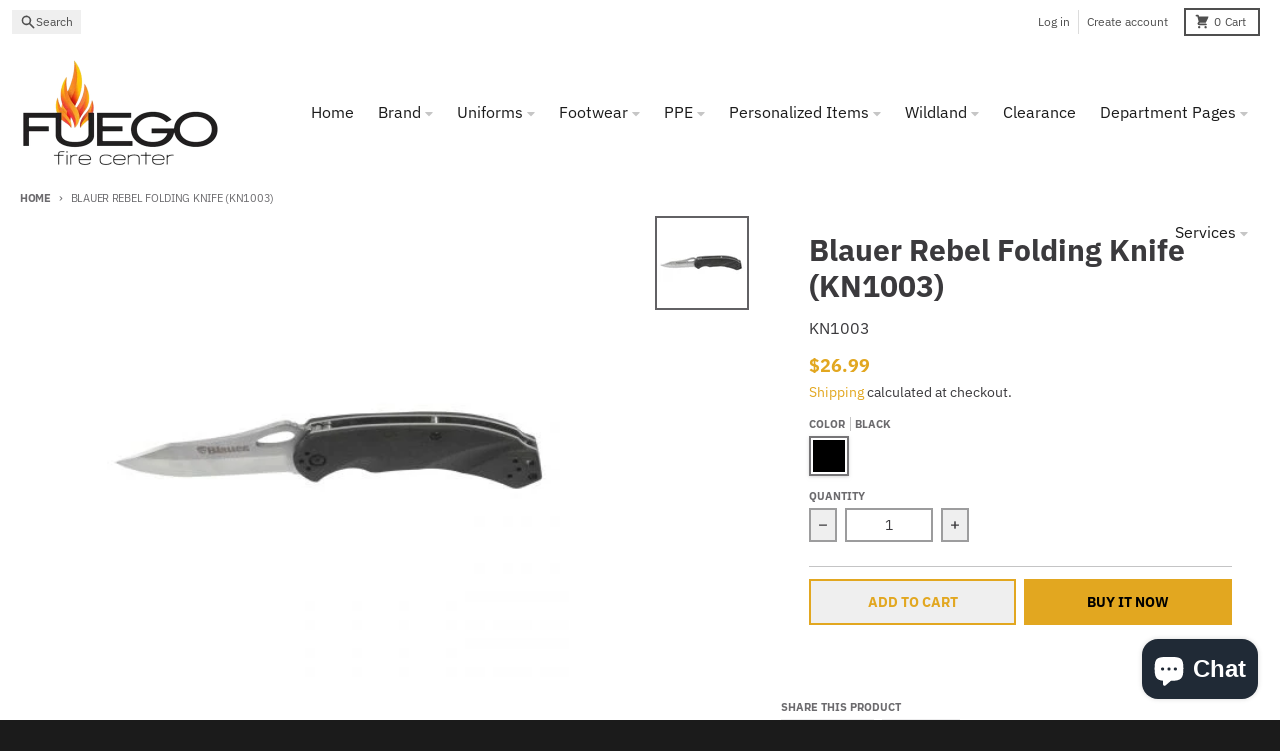

--- FILE ---
content_type: text/html; charset=utf-8
request_url: https://www.thefirecenter.com/products/blauer-rebel-folding-knife-kn1003
body_size: 59729
content:
<!doctype html>
<html class="no-js"
  lang="en"
  dir="ltr"
  
>
  <head><script async crossorigin fetchpriority="high" src="/cdn/shopifycloud/importmap-polyfill/es-modules-shim.2.4.0.js"></script>
<script type="application/vnd.locksmith+json" data-locksmith>{"version":"v246","locked":false,"initialized":true,"scope":"product","access_granted":true,"access_denied":false,"requires_customer":false,"manual_lock":false,"remote_lock":false,"has_timeout":false,"remote_rendered":null,"hide_resource":false,"hide_links_to_resource":false,"transparent":true,"locks":{"all":[],"opened":[]},"keys":[],"keys_signature":"d426b12b6ebefb09368b71aaa6e74c5e2cd6c77c23b9ab3dce2f8de06f9595a7","state":{"template":"product","theme":178839454018,"product":"blauer-rebel-folding-knife-kn1003","collection":null,"page":null,"blog":null,"article":null,"app":null},"now":1767112939,"path":"\/products\/blauer-rebel-folding-knife-kn1003","locale_root_url":"\/","canonical_url":"https:\/\/www.thefirecenter.com\/products\/blauer-rebel-folding-knife-kn1003","customer_id":null,"customer_id_signature":"d426b12b6ebefb09368b71aaa6e74c5e2cd6c77c23b9ab3dce2f8de06f9595a7","cart":null}</script><script data-locksmith>!function(){var require=undefined,reqwest=function(){function succeed(e){var t=protocolRe.exec(e.url);return t=t&&t[1]||context.location.protocol,httpsRe.test(t)?twoHundo.test(e.request.status):!!e.request.response}function handleReadyState(e,t,n){return function(){return e._aborted?n(e.request):e._timedOut?n(e.request,"Request is aborted: timeout"):void(e.request&&4==e.request[readyState]&&(e.request.onreadystatechange=noop,succeed(e)?t(e.request):n(e.request)))}}function setHeaders(e,t){var n,s=t.headers||{};s.Accept=s.Accept||defaultHeaders.accept[t.type]||defaultHeaders.accept["*"];var r="undefined"!=typeof FormData&&t.data instanceof FormData;for(n in!t.crossOrigin&&!s[requestedWith]&&(s[requestedWith]=defaultHeaders.requestedWith),!s[contentType]&&!r&&(s[contentType]=t.contentType||defaultHeaders.contentType),s)s.hasOwnProperty(n)&&"setRequestHeader"in e&&e.setRequestHeader(n,s[n])}function setCredentials(e,t){"undefined"!=typeof t.withCredentials&&"undefined"!=typeof e.withCredentials&&(e.withCredentials=!!t.withCredentials)}function generalCallback(e){lastValue=e}function urlappend(e,t){return e+(/[?]/.test(e)?"&":"?")+t}function handleJsonp(e,t,n,s){var r=uniqid++,a=e.jsonpCallback||"callback",o=e.jsonpCallbackName||reqwest.getcallbackPrefix(r),i=new RegExp("((^|[?]|&)"+a+")=([^&]+)"),l=s.match(i),c=doc.createElement("script"),u=0,d=-1!==navigator.userAgent.indexOf("MSIE 10.0");return l?"?"===l[3]?s=s.replace(i,"$1="+o):o=l[3]:s=urlappend(s,a+"="+o),context[o]=generalCallback,c.type="text/javascript",c.src=s,c.async=!0,"undefined"!=typeof c.onreadystatechange&&!d&&(c.htmlFor=c.id="_reqwest_"+r),c.onload=c.onreadystatechange=function(){if(c[readyState]&&"complete"!==c[readyState]&&"loaded"!==c[readyState]||u)return!1;c.onload=c.onreadystatechange=null,c.onclick&&c.onclick(),t(lastValue),lastValue=undefined,head.removeChild(c),u=1},head.appendChild(c),{abort:function(){c.onload=c.onreadystatechange=null,n({},"Request is aborted: timeout",{}),lastValue=undefined,head.removeChild(c),u=1}}}function getRequest(e,t){var n,s=this.o,r=(s.method||"GET").toUpperCase(),a="string"==typeof s?s:s.url,o=!1!==s.processData&&s.data&&"string"!=typeof s.data?reqwest.toQueryString(s.data):s.data||null,i=!1;return("jsonp"==s.type||"GET"==r)&&o&&(a=urlappend(a,o),o=null),"jsonp"==s.type?handleJsonp(s,e,t,a):((n=s.xhr&&s.xhr(s)||xhr(s)).open(r,a,!1!==s.async),setHeaders(n,s),setCredentials(n,s),context[xDomainRequest]&&n instanceof context[xDomainRequest]?(n.onload=e,n.onerror=t,n.onprogress=function(){},i=!0):n.onreadystatechange=handleReadyState(this,e,t),s.before&&s.before(n),i?setTimeout(function(){n.send(o)},200):n.send(o),n)}function Reqwest(e,t){this.o=e,this.fn=t,init.apply(this,arguments)}function setType(e){return null===e?undefined:e.match("json")?"json":e.match("javascript")?"js":e.match("text")?"html":e.match("xml")?"xml":void 0}function init(o,fn){function complete(e){for(o.timeout&&clearTimeout(self.timeout),self.timeout=null;0<self._completeHandlers.length;)self._completeHandlers.shift()(e)}function success(resp){var type=o.type||resp&&setType(resp.getResponseHeader("Content-Type"));resp="jsonp"!==type?self.request:resp;var filteredResponse=globalSetupOptions.dataFilter(resp.responseText,type),r=filteredResponse;try{resp.responseText=r}catch(e){}if(r)switch(type){case"json":try{resp=context.JSON?context.JSON.parse(r):eval("("+r+")")}catch(err){return error(resp,"Could not parse JSON in response",err)}break;case"js":resp=eval(r);break;case"html":resp=r;break;case"xml":resp=resp.responseXML&&resp.responseXML.parseError&&resp.responseXML.parseError.errorCode&&resp.responseXML.parseError.reason?null:resp.responseXML}for(self._responseArgs.resp=resp,self._fulfilled=!0,fn(resp),self._successHandler(resp);0<self._fulfillmentHandlers.length;)resp=self._fulfillmentHandlers.shift()(resp);complete(resp)}function timedOut(){self._timedOut=!0,self.request.abort()}function error(e,t,n){for(e=self.request,self._responseArgs.resp=e,self._responseArgs.msg=t,self._responseArgs.t=n,self._erred=!0;0<self._errorHandlers.length;)self._errorHandlers.shift()(e,t,n);complete(e)}this.url="string"==typeof o?o:o.url,this.timeout=null,this._fulfilled=!1,this._successHandler=function(){},this._fulfillmentHandlers=[],this._errorHandlers=[],this._completeHandlers=[],this._erred=!1,this._responseArgs={};var self=this;fn=fn||function(){},o.timeout&&(this.timeout=setTimeout(function(){timedOut()},o.timeout)),o.success&&(this._successHandler=function(){o.success.apply(o,arguments)}),o.error&&this._errorHandlers.push(function(){o.error.apply(o,arguments)}),o.complete&&this._completeHandlers.push(function(){o.complete.apply(o,arguments)}),this.request=getRequest.call(this,success,error)}function reqwest(e,t){return new Reqwest(e,t)}function normalize(e){return e?e.replace(/\r?\n/g,"\r\n"):""}function serial(e,t){var n,s,r,a,o=e.name,i=e.tagName.toLowerCase(),l=function(e){e&&!e.disabled&&t(o,normalize(e.attributes.value&&e.attributes.value.specified?e.value:e.text))};if(!e.disabled&&o)switch(i){case"input":/reset|button|image|file/i.test(e.type)||(n=/checkbox/i.test(e.type),s=/radio/i.test(e.type),r=e.value,(!n&&!s||e.checked)&&t(o,normalize(n&&""===r?"on":r)));break;case"textarea":t(o,normalize(e.value));break;case"select":if("select-one"===e.type.toLowerCase())l(0<=e.selectedIndex?e.options[e.selectedIndex]:null);else for(a=0;e.length&&a<e.length;a++)e.options[a].selected&&l(e.options[a])}}function eachFormElement(){var e,t,a=this,n=function(e,t){var n,s,r;for(n=0;n<t.length;n++)for(r=e[byTag](t[n]),s=0;s<r.length;s++)serial(r[s],a)};for(t=0;t<arguments.length;t++)e=arguments[t],/input|select|textarea/i.test(e.tagName)&&serial(e,a),n(e,["input","select","textarea"])}function serializeQueryString(){return reqwest.toQueryString(reqwest.serializeArray.apply(null,arguments))}function serializeHash(){var n={};return eachFormElement.apply(function(e,t){e in n?(n[e]&&!isArray(n[e])&&(n[e]=[n[e]]),n[e].push(t)):n[e]=t},arguments),n}function buildParams(e,t,n,s){var r,a,o,i=/\[\]$/;if(isArray(t))for(a=0;t&&a<t.length;a++)o=t[a],n||i.test(e)?s(e,o):buildParams(e+"["+("object"==typeof o?a:"")+"]",o,n,s);else if(t&&"[object Object]"===t.toString())for(r in t)buildParams(e+"["+r+"]",t[r],n,s);else s(e,t)}var context=this,XHR2;if("window"in context)var doc=document,byTag="getElementsByTagName",head=doc[byTag]("head")[0];else try{XHR2=require("xhr2")}catch(ex){throw new Error("Peer dependency `xhr2` required! Please npm install xhr2")}var httpsRe=/^http/,protocolRe=/(^\w+):\/\//,twoHundo=/^(20\d|1223)$/,readyState="readyState",contentType="Content-Type",requestedWith="X-Requested-With",uniqid=0,callbackPrefix="reqwest_"+ +new Date,lastValue,xmlHttpRequest="XMLHttpRequest",xDomainRequest="XDomainRequest",noop=function(){},isArray="function"==typeof Array.isArray?Array.isArray:function(e){return e instanceof Array},defaultHeaders={contentType:"application/x-www-form-urlencoded",requestedWith:xmlHttpRequest,accept:{"*":"text/javascript, text/html, application/xml, text/xml, */*",xml:"application/xml, text/xml",html:"text/html",text:"text/plain",json:"application/json, text/javascript",js:"application/javascript, text/javascript"}},xhr=function(e){if(!0!==e.crossOrigin)return context[xmlHttpRequest]?new XMLHttpRequest:XHR2?new XHR2:new ActiveXObject("Microsoft.XMLHTTP");var t=context[xmlHttpRequest]?new XMLHttpRequest:null;if(t&&"withCredentials"in t)return t;if(context[xDomainRequest])return new XDomainRequest;throw new Error("Browser does not support cross-origin requests")},globalSetupOptions={dataFilter:function(e){return e}};return Reqwest.prototype={abort:function(){this._aborted=!0,this.request.abort()},retry:function(){init.call(this,this.o,this.fn)},then:function(e,t){return e=e||function(){},t=t||function(){},this._fulfilled?this._responseArgs.resp=e(this._responseArgs.resp):this._erred?t(this._responseArgs.resp,this._responseArgs.msg,this._responseArgs.t):(this._fulfillmentHandlers.push(e),this._errorHandlers.push(t)),this},always:function(e){return this._fulfilled||this._erred?e(this._responseArgs.resp):this._completeHandlers.push(e),this},fail:function(e){return this._erred?e(this._responseArgs.resp,this._responseArgs.msg,this._responseArgs.t):this._errorHandlers.push(e),this},"catch":function(e){return this.fail(e)}},reqwest.serializeArray=function(){var n=[];return eachFormElement.apply(function(e,t){n.push({name:e,value:t})},arguments),n},reqwest.serialize=function(){if(0===arguments.length)return"";var e,t=Array.prototype.slice.call(arguments,0);return(e=t.pop())&&e.nodeType&&t.push(e)&&(e=null),e&&(e=e.type),("map"==e?serializeHash:"array"==e?reqwest.serializeArray:serializeQueryString).apply(null,t)},reqwest.toQueryString=function(e,t){var n,s,r=t||!1,a=[],o=encodeURIComponent,i=function(e,t){t="function"==typeof t?t():null==t?"":t,a[a.length]=o(e)+"="+o(t)};if(isArray(e))for(s=0;e&&s<e.length;s++)i(e[s].name,e[s].value);else for(n in e)e.hasOwnProperty(n)&&buildParams(n,e[n],r,i);return a.join("&").replace(/%20/g,"+")},reqwest.getcallbackPrefix=function(){return callbackPrefix},reqwest.compat=function(e,t){return e&&(e.type&&(e.method=e.type)&&delete e.type,e.dataType&&(e.type=e.dataType),e.jsonpCallback&&(e.jsonpCallbackName=e.jsonpCallback)&&delete e.jsonpCallback,e.jsonp&&(e.jsonpCallback=e.jsonp)),new Reqwest(e,t)},reqwest.ajaxSetup=function(e){for(var t in e=e||{})globalSetupOptions[t]=e[t]},reqwest}();
/*!
  * Reqwest! A general purpose XHR connection manager
  * license MIT (c) Dustin Diaz 2015
  * https://github.com/ded/reqwest
  */!function(){var o=window.Locksmith={},e=document.querySelector('script[type="application/vnd.locksmith+json"]'),n=e&&e.innerHTML;if(o.state={},o.util={},o.loading=!1,n)try{o.state=JSON.parse(n)}catch(u){}if(document.addEventListener&&document.querySelector){var s,r,a,t=[76,79,67,75,83,77,73,84,72,49,49],i=function(){r=t.slice(0)},l="style",c=function(e){e&&27!==e.keyCode&&"click"!==e.type||(document.removeEventListener("keydown",c),document.removeEventListener("click",c),s&&document.body.removeChild(s),s=null)};i(),document.addEventListener("keyup",function(e){if(e.keyCode===r[0]){if(clearTimeout(a),r.shift(),0<r.length)return void(a=setTimeout(i,1e3));i(),c(),(s=document.createElement("div"))[l].width="50%",s[l].maxWidth="1000px",s[l].height="85%",s[l].border="1px rgba(0, 0, 0, 0.2) solid",s[l].background="rgba(255, 255, 255, 0.99)",s[l].borderRadius="4px",s[l].position="fixed",s[l].top="50%",s[l].left="50%",s[l].transform="translateY(-50%) translateX(-50%)",s[l].boxShadow="0 2px 5px rgba(0, 0, 0, 0.3), 0 0 100vh 100vw rgba(0, 0, 0, 0.5)",s[l].zIndex="2147483645";var t=document.createElement("textarea");t.value=JSON.stringify(JSON.parse(n),null,2),t[l].border="none",t[l].display="block",t[l].boxSizing="border-box",t[l].width="100%",t[l].height="100%",t[l].background="transparent",t[l].padding="22px",t[l].fontFamily="monospace",t[l].fontSize="14px",t[l].color="#333",t[l].resize="none",t[l].outline="none",t.readOnly=!0,s.appendChild(t),document.body.appendChild(s),t.addEventListener("click",function(e){e.stopImmediatePropagation()}),t.select(),document.addEventListener("keydown",c),document.addEventListener("click",c)}})}o.isEmbedded=-1!==window.location.search.indexOf("_ab=0&_fd=0&_sc=1"),o.path=o.state.path||window.location.pathname,o.basePath=o.state.locale_root_url.concat("/apps/locksmith").replace(/^\/\//,"/"),o.reloading=!1,o.util.console=window.console||{log:function(){},error:function(){}},o.util.makeUrl=function(e,t){var n,s=o.basePath+e,r=[],a=o.cache();for(n in a)r.push(n+"="+encodeURIComponent(a[n]));for(n in t)r.push(n+"="+encodeURIComponent(t[n]));return o.state.customer_id&&(r.push("customer_id="+encodeURIComponent(o.state.customer_id)),r.push("customer_id_signature="+encodeURIComponent(o.state.customer_id_signature))),s+=(-1===s.indexOf("?")?"?":"&")+r.join("&")},o._initializeCallbacks=[],o.on=function(e,t){if("initialize"!==e)throw'Locksmith.on() currently only supports the "initialize" event';o._initializeCallbacks.push(t)},o.initializeSession=function(e){if(!o.isEmbedded){var t=!1,n=!0,s=!0;(e=e||{}).silent&&(s=n=!(t=!0)),o.ping({silent:t,spinner:n,reload:s,callback:function(){o._initializeCallbacks.forEach(function(e){e()})}})}},o.cache=function(e){var t={};try{var n=function r(e){return(document.cookie.match("(^|; )"+e+"=([^;]*)")||0)[2]};t=JSON.parse(decodeURIComponent(n("locksmith-params")||"{}"))}catch(u){}if(e){for(var s in e)t[s]=e[s];document.cookie="locksmith-params=; expires=Thu, 01 Jan 1970 00:00:00 GMT; path=/",document.cookie="locksmith-params="+encodeURIComponent(JSON.stringify(t))+"; path=/"}return t},o.cache.cart=o.state.cart,o.cache.cartLastSaved=null,o.params=o.cache(),o.util.reload=function(){o.reloading=!0;try{window.location.href=window.location.href.replace(/#.*/,"")}catch(u){o.util.console.error("Preferred reload method failed",u),window.location.reload()}},o.cache.saveCart=function(e){if(!o.cache.cart||o.cache.cart===o.cache.cartLastSaved)return e?e():null;var t=o.cache.cartLastSaved;o.cache.cartLastSaved=o.cache.cart,reqwest({url:"/cart/update.json",method:"post",type:"json",data:{attributes:{locksmith:o.cache.cart}},complete:e,error:function(e){if(o.cache.cartLastSaved=t,!o.reloading)throw e}})},o.util.spinnerHTML='<style>body{background:#FFF}@keyframes spin{from{transform:rotate(0deg)}to{transform:rotate(360deg)}}#loading{display:flex;width:100%;height:50vh;color:#777;align-items:center;justify-content:center}#loading .spinner{display:block;animation:spin 600ms linear infinite;position:relative;width:50px;height:50px}#loading .spinner-ring{stroke:currentColor;stroke-dasharray:100%;stroke-width:2px;stroke-linecap:round;fill:none}</style><div id="loading"><div class="spinner"><svg width="100%" height="100%"><svg preserveAspectRatio="xMinYMin"><circle class="spinner-ring" cx="50%" cy="50%" r="45%"></circle></svg></svg></div></div>',o.util.clobberBody=function(e){document.body.innerHTML=e},o.util.clobberDocument=function(e){e.responseText&&(e=e.responseText),document.documentElement&&document.removeChild(document.documentElement);var t=document.open("text/html","replace");t.writeln(e),t.close(),setTimeout(function(){var e=t.querySelector("[autofocus]");e&&e.focus()},100)},o.util.serializeForm=function(e){if(e&&"FORM"===e.nodeName){var t,n,s={};for(t=e.elements.length-1;0<=t;t-=1)if(""!==e.elements[t].name)switch(e.elements[t].nodeName){case"INPUT":switch(e.elements[t].type){default:case"text":case"hidden":case"password":case"button":case"reset":case"submit":s[e.elements[t].name]=e.elements[t].value;break;case"checkbox":case"radio":e.elements[t].checked&&(s[e.elements[t].name]=e.elements[t].value);break;case"file":}break;case"TEXTAREA":s[e.elements[t].name]=e.elements[t].value;break;case"SELECT":switch(e.elements[t].type){case"select-one":s[e.elements[t].name]=e.elements[t].value;break;case"select-multiple":for(n=e.elements[t].options.length-1;0<=n;n-=1)e.elements[t].options[n].selected&&(s[e.elements[t].name]=e.elements[t].options[n].value)}break;case"BUTTON":switch(e.elements[t].type){case"reset":case"submit":case"button":s[e.elements[t].name]=e.elements[t].value}}return s}},o.util.on=function(e,a,o,t){t=t||document;var i="locksmith-"+e+a,n=function(e){var t=e.target,n=e.target.parentElement,s=t.className.baseVal||t.className||"",r=n.className.baseVal||n.className||"";("string"==typeof s&&-1!==s.split(/\s+/).indexOf(a)||"string"==typeof r&&-1!==r.split(/\s+/).indexOf(a))&&!e[i]&&(e[i]=!0,o(e))};t.attachEvent?t.attachEvent(e,n):t.addEventListener(e,n,!1)},o.util.enableActions=function(e){o.util.on("click","locksmith-action",function(e){e.preventDefault();var t=e.target;t.dataset.confirmWith&&!confirm(t.dataset.confirmWith)||(t.disabled=!0,t.innerText=t.dataset.disableWith,o.post("/action",t.dataset.locksmithParams,{spinner:!1,type:"text",success:function(e){(e=JSON.parse(e.responseText)).message&&alert(e.message),o.util.reload()}}))},e)},o.util.inject=function(e,t){var n=["data","locksmith","append"];if(-1!==t.indexOf(n.join("-"))){var s=document.createElement("div");s.innerHTML=t,e.appendChild(s)}else e.innerHTML=t;var r,a,o=e.querySelectorAll("script");for(a=0;a<o.length;++a){r=o[a];var i=document.createElement("script");if(r.type&&(i.type=r.type),r.src)i.src=r.src;else{var l=document.createTextNode(r.innerHTML);i.appendChild(l)}e.appendChild(i)}var c=e.querySelector("[autofocus]");c&&c.focus()},o.post=function(e,t,n){!1!==(n=n||{}).spinner&&o.util.clobberBody(o.util.spinnerHTML);var s={};n.container===document?(s.layout=1,n.success=function(e){document.getElementById(n.container);o.util.clobberDocument(e)}):n.container&&(s.layout=0,n.success=function(e){var t=document.getElementById(n.container);o.util.inject(t,e),t.id===t.firstChild.id&&t.parentElement.replaceChild(t.firstChild,t)}),n.form_type&&(t.form_type=n.form_type),n.include_layout_classes!==undefined&&(t.include_layout_classes=n.include_layout_classes),n.lock_id!==undefined&&(t.lock_id=n.lock_id),o.loading=!0;var r=o.util.makeUrl(e,s);reqwest({url:r,method:"post",type:n.type||"html",data:t,complete:function(){o.loading=!1},error:function(e){if(!o.reloading)if("dashboard.weglot.com"!==window.location.host){if(!n.silent)throw alert("Something went wrong! Please refresh and try again."),e;console.error(e)}else console.error(e)},success:n.success||o.util.clobberDocument})},o.postResource=function(e,t){e.path=o.path,e.search=window.location.search,e.state=o.state,e.passcode&&(e.passcode=e.passcode.trim()),e.email&&(e.email=e.email.trim()),e.state.cart=o.cache.cart,e.locksmith_json=o.jsonTag,e.locksmith_json_signature=o.jsonTagSignature,o.post("/resource",e,t)},o.ping=function(e){if(!o.isEmbedded){e=e||{};var t=function(){e.reload?o.util.reload():"function"==typeof e.callback&&e.callback()};o.post("/ping",{path:o.path,search:window.location.search,state:o.state},{spinner:!!e.spinner,silent:"undefined"==typeof e.silent||e.silent,type:"text",success:function(e){(e=JSON.parse(e.responseText)).messages&&0<e.messages.length&&o.showMessages(e.messages),e.cart&&o.cache.cart!==e.cart?(o.cache.cart=e.cart,o.cache.saveCart(function(){t(),e.cart&&e.cart.match(/^.+:/)&&o.util.reload()})):t()}})}},o.timeoutMonitor=function(){var e=o.cache.cart;o.ping({callback:function(){e!==o.cache.cart||setTimeout(function(){o.timeoutMonitor()},6e4)}})},o.showMessages=function(e){var t=document.createElement("div");t.style.position="fixed",t.style.left=0,t.style.right=0,t.style.bottom="-50px",t.style.opacity=0,t.style.background="#191919",t.style.color="#ddd",t.style.transition="bottom 0.2s, opacity 0.2s",t.style.zIndex=999999,t.innerHTML="        <style>          .locksmith-ab .locksmith-b { display: none; }          .locksmith-ab.toggled .locksmith-b { display: flex; }          .locksmith-ab.toggled .locksmith-a { display: none; }          .locksmith-flex { display: flex; flex-wrap: wrap; justify-content: space-between; align-items: center; padding: 10px 20px; }          .locksmith-message + .locksmith-message { border-top: 1px #555 solid; }          .locksmith-message a { color: inherit; font-weight: bold; }          .locksmith-message a:hover { color: inherit; opacity: 0.8; }          a.locksmith-ab-toggle { font-weight: inherit; text-decoration: underline; }          .locksmith-text { flex-grow: 1; }          .locksmith-cta { flex-grow: 0; text-align: right; }          .locksmith-cta button { transform: scale(0.8); transform-origin: left; }          .locksmith-cta > * { display: block; }          .locksmith-cta > * + * { margin-top: 10px; }          .locksmith-message a.locksmith-close { flex-grow: 0; text-decoration: none; margin-left: 15px; font-size: 30px; font-family: monospace; display: block; padding: 2px 10px; }                    @media screen and (max-width: 600px) {            .locksmith-wide-only { display: none !important; }            .locksmith-flex { padding: 0 15px; }            .locksmith-flex > * { margin-top: 5px; margin-bottom: 5px; }            .locksmith-cta { text-align: left; }          }                    @media screen and (min-width: 601px) {            .locksmith-narrow-only { display: none !important; }          }        </style>      "+e.map(function(e){return'<div class="locksmith-message">'+e+"</div>"}).join(""),document.body.appendChild(t),document.body.style.position="relative",document.body.parentElement.style.paddingBottom=t.offsetHeight+"px",setTimeout(function(){t.style.bottom=0,t.style.opacity=1},50),o.util.on("click","locksmith-ab-toggle",function(e){e.preventDefault();for(var t=e.target.parentElement;-1===t.className.split(" ").indexOf("locksmith-ab");)t=t.parentElement;-1!==t.className.split(" ").indexOf("toggled")?t.className=t.className.replace("toggled",""):t.className=t.className+" toggled"}),o.util.enableActions(t)}}()}();</script>
      <script data-locksmith>Locksmith.cache.cart=null</script>

  <script data-locksmith>Locksmith.jsonTag="{\"version\":\"v246\",\"locked\":false,\"initialized\":true,\"scope\":\"product\",\"access_granted\":true,\"access_denied\":false,\"requires_customer\":false,\"manual_lock\":false,\"remote_lock\":false,\"has_timeout\":false,\"remote_rendered\":null,\"hide_resource\":false,\"hide_links_to_resource\":false,\"transparent\":true,\"locks\":{\"all\":[],\"opened\":[]},\"keys\":[],\"keys_signature\":\"d426b12b6ebefb09368b71aaa6e74c5e2cd6c77c23b9ab3dce2f8de06f9595a7\",\"state\":{\"template\":\"product\",\"theme\":178839454018,\"product\":\"blauer-rebel-folding-knife-kn1003\",\"collection\":null,\"page\":null,\"blog\":null,\"article\":null,\"app\":null},\"now\":1767112939,\"path\":\"\\\/products\\\/blauer-rebel-folding-knife-kn1003\",\"locale_root_url\":\"\\\/\",\"canonical_url\":\"https:\\\/\\\/www.thefirecenter.com\\\/products\\\/blauer-rebel-folding-knife-kn1003\",\"customer_id\":null,\"customer_id_signature\":\"d426b12b6ebefb09368b71aaa6e74c5e2cd6c77c23b9ab3dce2f8de06f9595a7\",\"cart\":null}";Locksmith.jsonTagSignature="50e5f0e392bbfe5f67f411ac5a3f3307854878d7074654535359d4739e59f6d6"</script>




	<style id="ymq-checkout-button-protect">
		[name="checkout"],[name="chekout"], a[href^="/checkout"], a[href="/account/login"].cart__submit, button[type="submit"].btn-order, a.btn.cart__checkout, a.cart__submit, .wc-proceed-to-checkout button, #cart_form .buttons .btn-primary, .ymq-checkout-button{
        	pointer-events: none;
        }
	</style>
	<script>
		function ymq_ready(fn){
			if(document.addEventListener){
				document.addEventListener('DOMContentLoaded',function(){
					document.removeEventListener('DOMContentLoaded',arguments.callee,false);
					fn();
				},false);
			}else if(document.attachEvent){
				document.attachEvent('onreadystatechange',function(){
					if(document.readyState=='complete'){
						document.detachEvent('onreadystatechange',arguments.callee);
						fn();
					}
				});
			}
		}
		ymq_ready(() => {
			setTimeout(function() {
				var ymq_checkout_button_protect = document.getElementById("ymq-checkout-button-protect");
				ymq_checkout_button_protect.remove();
			}, 100);
		})
    </script> 


 

 

 

 


<script defer src='https://cdn.shopify.com/s/files/1/0411/8639/4277/t/11/assets/spotlight.js'></script>

<link defer href='https://cdn.shopify.com/s/files/1/0411/8639/4277/t/11/assets/ymq-option.css' rel='stylesheet'> 

<link defer href='https://option.ymq.cool/option/bottom.css' rel='stylesheet'> 

<style id="ymq-jsstyle"></style> 

<div id="bndlr-loaded"></div>

<script>
    window.bundlerLoaded = true;
    
	window.ymq_option = window.ymq_option || {}; 

	ymq_option.shop = `austinfuegofirecenter.myshopify.com`; 

	ymq_option.token = `35113f16e108737fdcde7e378a7b8e0fc64619801b3dad63c4410f9f3d781b1c`; 

	ymq_option.timestamp = `1767112939`; 

	ymq_option.customer_id = ``; 

	ymq_option.page = `product`; 
    
    ymq_option.cart = {"note":null,"attributes":{},"original_total_price":0,"total_price":0,"total_discount":0,"total_weight":0.0,"item_count":0,"items":[],"requires_shipping":false,"currency":"USD","items_subtotal_price":0,"cart_level_discount_applications":[],"checkout_charge_amount":0};
    
    ymq_option.country = {
        iso_code: `US`,
        name: `United States`
    };

	ymq_option.ymq_option_branding = {}; 
	  
		ymq_option.ymq_option_branding = {"button":{"--button-border-color":"#000000","--button-border-checked-color":"#000000","--button-border-disabled-color":"#747277","--button-background-color":"#FFFFFF","--button-background-checked-color":"#000000","--button-background-disabled-color":"#FFFFFF","--button-font-color":"#71635D","--button-font-checked-color":"#FFFFFF","--button-font-disabled-color":"#CCCCCC","--button-margin-u-d":"4","--button-margin-l-r":"3","--button-padding-u-d":"8","--button-padding-l-r":"8","--button-font-size":"12","--button-line-height":"12","--button-border-radius":"0"},"radio":{"--radio-border-color":"#BBC1E1","--radio-border-checked-color":"#BBC1E1","--radio-border-disabled-color":"#BBC1E1","--radio-border-hover-color":"#BBC1E1","--radio-background-color":"#FFFFFF","--radio-background-checked-color":"#275EFE","--radio-background-disabled-color":"#E1E6F9","--radio-background-hover-color":"#FFFFFF","--radio-inner-color":"#E1E6F9","--radio-inner-checked-color":"#FFFFFF","--radio-inner-disabled-color":"#FFFFFF"},"input":{"--input-background-checked-color":"#FFFFFF","--input-background-color":"#FFFFFF","--input-border-checked-color":"#000000","--input-border-color":"#000000","--input-font-checked-color":"#000000","--input-font-color":"#000000","--input-border-radius":"0","--input-font-size":"14","--input-padding-l-r":"16","--input-padding-u-d":"9","--input-width":"100","--input-max-width":"400"},"select":{"--select-border-color":"#000000","--select-border-checked-color":"#000000","--select-background-color":"#FFFFFF","--select-background-checked-color":"#767577","--select-font-color":"#070040","--select-font-checked-color":"#FFFFFF","--select-option-background-color":"#FFFFFF","--select-option-background-checked-color":"#020202","--select-option-background-disabled-color":"#FFFFFF","--select-option-font-color":"#34002C","--select-option-font-checked-color":"#FFFFFF","--select-option-font-disabled-color":"#CCCCCC","--select-padding-u-d":"8","--select-padding-l-r":"8","--select-option-padding-u-d":"5","--select-option-padding-l-r":"5","--select-width":"55","--select-max-width":"455","--select-font-size":"13","--select-border-radius":"0"},"multiple":{"--multiple-background-color":"#F5F9FF","--multiple-font-color":"#000000","--multiple-padding-u-d":"2","--multiple-padding-l-r":"8","--multiple-font-size":"12","--multiple-border-radius":"0"},"img":{"--img-border-color":"#E1E1E1","--img-border-checked-color":"#000000","--img-border-disabled-color":"#000000","--img-width":"75","--img-height":"75","--img-selected-upper-url":"","--img-disabled-upper-url":"","--img-upper-padding":"0","--img-margin-u-d":"2","--img-margin-l-r":"2","--img-border-radius":"4"},"upload":{"--upload-background-color":"#409EFF","--upload-font-color":"#FFFFFF","--upload-border-color":"#409EFF","--upload-padding-u-d":"12","--upload-padding-l-r":"20","--upload-font-size":"12","--upload-border-radius":"4"},"cart":{"--cart-border-color":"#000000","--buy-border-color":"#000000","--cart-border-hover-color":"#000000","--buy-border-hover-color":"#000000","--cart-background-color":"#000000","--buy-background-color":"#000000","--cart-background-hover-color":"#000000","--buy-background-hover-color":"#000000","--cart-font-color":"#FFFFFF","--buy-font-color":"#FFFFFF","--cart-font-hover-color":"#FFFFFF","--buy-font-hover-color":"#FFFFFF","--cart-padding-u-d":"12","--cart-padding-l-r":"16","--buy-padding-u-d":"12","--buy-padding-l-r":"16","--cart-margin-u-d":"4","--cart-margin-l-r":"0","--buy-margin-u-d":"4","--buy-margin-l-r":"0","--cart-width":"100","--cart-max-width":"800","--buy-width":"100","--buy-max-width":"800","--cart-font-size":"14","--cart-border-radius":"0","--buy-font-size":"14","--buy-border-radius":"0"},"quantity":{"--quantity-border-color":"#A6A3A3","--quantity-font-color":"#000000","--quantity-background-color":"#FFFFFF","--quantity-width":"150","--quantity-height":"40","--quantity-font-size":"14","--quantity-border-radius":"0"},"global":{"--global-title-color":"#767577","--global-help-color":"#9C9BA4","--global-error-color":"#DC3545","--global-title-font-size":"12","--global-help-font-size":"10","--global-error-font-size":"10","--global-title-margin-top":"0","--global-title-margin-bottom":"5","--global-title-margin-left":"0","--global-title-margin-right":"0","--global-help-margin-top":"5","--global-help-margin-bottom":"0","--global-help-margin-left":"0","--global-help-margin-right":"0","--global-error-margin-top":"10","--global-error-margin-bottom":"0","--global-error-margin-left":"0","--global-error-margin-right":"0","--global-margin-top":"0","--global-margin-bottom":"20","--global-margin-left":"0","--global-margin-right":"0"},"discount":{"--new-discount-normal-color":"#000000","--new-discount-error-color":"#E22120","--new-discount-layout":"flex-end"},"lan":{"require":"This is a required field.","email":"Please enter a valid email address.","phone":"Please enter the correct phone.","number":"Please enter an number.","integer":"Please enter an integer.","min_char":"Please enter no less than %s characters.","max_char":"Please enter no more than %s characters.","min":"Please enter no less than %s.","max":"Please enter no more than %s.","max_s":"Please choose less than %s options.","min_s":"Please choose more than %s options.","total_s":"Please choose %s options.","continue-shopping":"Continue shopping","cart-empty":"Your cart is empty","cart-note":"Add order note","note-placeholder":"How can we help you","subtotal":"Subtotal: ","view-cart":"View Cart","checket":"CHECKOUT","add-cart-success":"Add to cart success.","uploaded-file":"Uploaded file","item":"ITEM","items":"ITEMS","remove":"Remove","option-name":"Option Name","option-value":"Option Vlaue","option-price":"Price","add-to-cart":"Add To Cart","modal-close":"Close","sold_out":"Ships Directly From Manufacturer, Fulfillment Time Dependent on Manufacturer","please_choose":"SELECT AN OPTION","add_price_text":"Selection will add %s to the price","inventory_reminder":"The product %s is already sold out.","one-time-tag":"one time","price-split":"+","q-buy":"Buy:","q-save":"Save","qty-rang":"qtyRange","qty-discount":"discount","qty-discount-type":"discountType","qty-discount-type-percentage":"percentage","qty-discount-type-fixed":"fixed","q-coupon-code":"Tiered Wholesale Discount","discount_error2":"discount code isn't valid for the items in your cart","max-quantity":"999999","qty-input-text":"Qty: ","discount_code":"Discount code","application":"Apply","discount_error1":"Enter a valid discount code","product_title":"%s"},"price":{"--price-border-color":"#DE0337","--price-background-color":"#FFFFFF","--price-font-color":"#000000","--price-price-font-color":"#DE0337","--price-padding-u-d":"0","--price-padding-l-r":"5","--price-width":"50","--price-max-width":"400","--price-font-size":"14","--price-border-radius":"0"},"extra":{"is_show":"0","plan":1,"quantity-box":"0","price-value":"3,4,15,6,16,7","variant-original-margin-bottom":"15","strong-dorp-down":"1","radio-unchecked":1,"close-cart-rate":"1","automic-swatch-ajax":"1","img-option-bigger":1,"add-button-reload":"1","version":200,"option_value_split":", ","show-canvas-text":"1","variant-original":"1","title-value":"1,2,3,4,15,5,6,16,7,8,13,14,9,10","init-variant-type":"3","virtual-tax":"0","app-status":"1","id":"61547020472","exclude-free-products":"0","options_list_show":"0","extra-charge":"","ajaxcart-product-type":"0","ajaxcart-modal":"0","trigger-ajaxcart-modal-show":"","add-cart-timeout":"50","qty-input-trigger":"0","variant-not-disabled":"0","variant-id-dom":"","add-cart-form-number":".product__info-container","product-price-in-product-page":".product__price .price__regular .price-item--regular","product-compare-at-price-in-product-page":"","hide-shopify-option":"","show-quantity":"","quantity-change":"","product-hide":"","product-show":"","product-add-to-cart":"","payment-button-hide":"","discount-before":"","cart-quantity-click-change":"","cart-quantity-change":"","check-out-button":"","variant-condition-label-class":"","variant-condition-value-parent-class":"","variant-condition-value-class":"","variant-condition-click-class":"","trigger-select":"","trigger-select-join":"","locale":"0","other-form-data":"0","bunow":"0","cart-ajax":"0","add-cart-url":"","theme-variant-class":"variant-radios,variant-selects","theme-variant-class-no":"[class^=\"product-form__noscript-wrapper-template--\"]","carry-currency":"0","extra-style-code":"","variant-id-from":"0","trigger-option-dom":"","currency-install":"true","currency-load":"","currency-do":"true","currency-beforedo":"","currency-status":"true","currency-format":"","currency-init":"","before_init_product":"","before_init_cart":"","buildYmqDom_b":"","buildYmqDom_a":"","replaceDomPrice_b":"","replaceDomPrice_a":"","buildFormData_b":"","buildFormData_a":"","ymqDiscountClick_b":"","ymqDiscountClick_a":"","doAddCart_before_validate":"","doAddCart_after_validate":"","doAddCart_before_getAjaxData":"","doAddCart_after_getAjaxData":"","doAddCart_success":"","doAddCart_error":"","doCheckout_before_getAjaxData":"","doCheckout_after_getAjaxData":"","doCheckout_success":"","doCheckout_error":"","requires-shipping":"1","discount":"1","make-sku":"1","open-theme-buy-now":"1","sku-model":"0","with-main-sku":"0","source_name":"","simple_condition":"0","fbq-event":"1","wholesale-is-variant":"0","one-time-qty-1":"0","cart-qty-update":"0","min-max-new":"0","real-time-upload":"0","real-time-upload-free":"0","add-to-cart-form":"","min-max":"0","img_cdn":"0","price-time":"0","main-product-with-properties":"0","child-item-action":"","is_small":"1","penny-variant":"","product-price-in-product-page-qty":"","product-compare-at-price-in-product-page-qty":"","payment-button-hide-product":"","add-cart-carry-currency":"1","qty-dis-qty":"0","show_wholesale_pricing_fixed":"1","tooltip_type":"none","bind_variant_need_checkout":"1","thum_img_zoom":"0","cart-page-show":"1","condition_disable_new":"0","build_buy_now":"","replaceDomPrice_b_all_time":"","doCheckout_before_checkoutqty":"","doCheckout_after_checkoutqty":"","open-theme-ajax-cart":"1"},"original-select":{"--no-strong-color":"#000000","--no-strong-color-focus":"#000000","--no-strong-background":"#FFFFFF","--no-strong-background-focus":"#FFFFFF","--no-strong-padding-t":"8","--no-strong-padding-b":"8","--no-strong-padding-l":"20","--no-strong-padding-r":"20","--no-strong-min-height":"37","--no-strong-line-height":"1.2","--no-strong-max-width":"455","--no-strong-border":"3","--no-strong-border-radius":"0","--no-strong-border-color":"#000000","--no-strong-border-color-focus":"#000000"}}; 
	 
        
    
    
    
        
        
        	ymq_option[`ymq_extra_0`] = {};
        
    
        
        
    
        
        
    
        
        
    
        
        
    
        
        
    
        
        
    
        
        
    
        
        
    
        
        
    
    

	 

		ymq_option.product = {"id":7098531578040,"title":"Blauer Rebel Folding Knife (KN1003)","handle":"blauer-rebel-folding-knife-kn1003","description":"\u003cp data-mce-fragment=\"1\"\u003e\u003cmeta charset=\"utf-8\"\u003e\u003cspan\u003eThe Rebel folding knife is the perfect everyday companion for routine tasks. Lightweight construction clips on and locks open for security while you work.\u003c\/span\u003e\u003c\/p\u003e\n\u003cp\u003eCompact and unafraid. Medium sized spear point blade with oval thumb hole for quick opening, and non-slip grip makes this knife an all-purpose go to.\u003c\/p\u003e\n\u003cp\u003e\u003cspan\u003eThe possession and use of knives are subject to a wide variety of state laws.  Use caution when using all knives.\u003c\/span\u003e\u003c\/p\u003e\n\u003cdiv class=\"specs-area specs-column-left\"\u003e\n\u003cdiv class=\"list-specs\"\u003e\n\u003cdiv class=\"specs-item spec_material\"\u003e\n\u003ch4\u003eMATERIAL\u003c\/h4\u003e\n\u003cdiv class=\"spec-value\"\u003eStainless Steel\u003c\/div\u003e\n\u003c\/div\u003e\n\u003cdiv class=\"specs-item spec_weight\"\u003e\n\u003ch4\u003eWEIGHT\u003c\/h4\u003e\n\u003cdiv class=\"spec-value\"\u003e3.2 oz\u003c\/div\u003e\n\u003c\/div\u003e\n\u003c\/div\u003e\n\u003c\/div\u003e\n\u003cdiv class=\"specs-area specs-column-right\"\u003e\n\u003cdiv class=\"list-specs\"\u003e\n\u003cdiv class=\"specs-item spec_dimensions\"\u003e\n\u003ch4\u003eDIMENSIONS\u003c\/h4\u003e\n\u003cdiv class=\"spec-value\"\u003eBlade: 3.5\"; Overall: 4.125\" x 1.25\" x 0.5\"\u003c\/div\u003e\n\u003c\/div\u003e\n\u003cdiv class=\"specs-item bl_blauer_warranty\"\u003e\n\u003ch4\u003eBLAUER WARRANTY\u003c\/h4\u003e\n\u003cdiv class=\"spec-value\"\u003e\u003ca href=\"https:\/\/www.blauer.com\/warranty-policy\" target=\"_blank\"\u003e\u003cspan\u003e120 Day Warranty\u003c\/span\u003e\u003c\/a\u003e\u003c\/div\u003e\n\u003c\/div\u003e\n\u003c\/div\u003e\n\u003c\/div\u003e","published_at":"2023-02-20T15:45:51-06:00","created_at":"2022-03-30T17:23:41-05:00","vendor":"Blauer","type":"Knife","tags":[],"price":2699,"price_min":2699,"price_max":2699,"available":true,"price_varies":false,"compare_at_price":null,"compare_at_price_min":0,"compare_at_price_max":0,"compare_at_price_varies":false,"variants":[{"id":41497439142072,"title":"Black","option1":"Black","option2":null,"option3":null,"sku":"KN1003","requires_shipping":true,"taxable":true,"featured_image":{"id":36510236377272,"product_id":7098531578040,"position":1,"created_at":"2022-05-08T12:12:13-05:00","updated_at":"2022-05-08T12:12:14-05:00","alt":"Blauer Rebel Folding Knife (KN1003) | The Fire Center | Fuego Fire Center | Store | FIREFIGHTER GEAR | The Rebel folding knife is the perfect everyday companion for routine tasks. Lightweight construction clips on and locks open for security while you work.","width":400,"height":400,"src":"\/\/www.thefirecenter.com\/cdn\/shop\/products\/kn1003-11-34-front-rebel-folding-knife.jpg?v=1652029934","variant_ids":[41497439142072]},"available":true,"name":"Blauer Rebel Folding Knife (KN1003) - Black","public_title":"Black","options":["Black"],"price":2699,"weight":680,"compare_at_price":null,"inventory_management":null,"barcode":"600729719261","featured_media":{"alt":"Blauer Rebel Folding Knife (KN1003) | The Fire Center | Fuego Fire Center | Store | FIREFIGHTER GEAR | The Rebel folding knife is the perfect everyday companion for routine tasks. Lightweight construction clips on and locks open for security while you work.","id":28811012538552,"position":1,"preview_image":{"aspect_ratio":1.0,"height":400,"width":400,"src":"\/\/www.thefirecenter.com\/cdn\/shop\/products\/kn1003-11-34-front-rebel-folding-knife.jpg?v=1652029934"}},"requires_selling_plan":false,"selling_plan_allocations":[]}],"images":["\/\/www.thefirecenter.com\/cdn\/shop\/products\/kn1003-11-34-front-rebel-folding-knife.jpg?v=1652029934"],"featured_image":"\/\/www.thefirecenter.com\/cdn\/shop\/products\/kn1003-11-34-front-rebel-folding-knife.jpg?v=1652029934","options":["Color"],"media":[{"alt":"Blauer Rebel Folding Knife (KN1003) | The Fire Center | Fuego Fire Center | Store | FIREFIGHTER GEAR | The Rebel folding knife is the perfect everyday companion for routine tasks. Lightweight construction clips on and locks open for security while you work.","id":28811012538552,"position":1,"preview_image":{"aspect_ratio":1.0,"height":400,"width":400,"src":"\/\/www.thefirecenter.com\/cdn\/shop\/products\/kn1003-11-34-front-rebel-folding-knife.jpg?v=1652029934"},"aspect_ratio":1.0,"height":400,"media_type":"image","src":"\/\/www.thefirecenter.com\/cdn\/shop\/products\/kn1003-11-34-front-rebel-folding-knife.jpg?v=1652029934","width":400}],"requires_selling_plan":false,"selling_plan_groups":[],"content":"\u003cp data-mce-fragment=\"1\"\u003e\u003cmeta charset=\"utf-8\"\u003e\u003cspan\u003eThe Rebel folding knife is the perfect everyday companion for routine tasks. Lightweight construction clips on and locks open for security while you work.\u003c\/span\u003e\u003c\/p\u003e\n\u003cp\u003eCompact and unafraid. Medium sized spear point blade with oval thumb hole for quick opening, and non-slip grip makes this knife an all-purpose go to.\u003c\/p\u003e\n\u003cp\u003e\u003cspan\u003eThe possession and use of knives are subject to a wide variety of state laws.  Use caution when using all knives.\u003c\/span\u003e\u003c\/p\u003e\n\u003cdiv class=\"specs-area specs-column-left\"\u003e\n\u003cdiv class=\"list-specs\"\u003e\n\u003cdiv class=\"specs-item spec_material\"\u003e\n\u003ch4\u003eMATERIAL\u003c\/h4\u003e\n\u003cdiv class=\"spec-value\"\u003eStainless Steel\u003c\/div\u003e\n\u003c\/div\u003e\n\u003cdiv class=\"specs-item spec_weight\"\u003e\n\u003ch4\u003eWEIGHT\u003c\/h4\u003e\n\u003cdiv class=\"spec-value\"\u003e3.2 oz\u003c\/div\u003e\n\u003c\/div\u003e\n\u003c\/div\u003e\n\u003c\/div\u003e\n\u003cdiv class=\"specs-area specs-column-right\"\u003e\n\u003cdiv class=\"list-specs\"\u003e\n\u003cdiv class=\"specs-item spec_dimensions\"\u003e\n\u003ch4\u003eDIMENSIONS\u003c\/h4\u003e\n\u003cdiv class=\"spec-value\"\u003eBlade: 3.5\"; Overall: 4.125\" x 1.25\" x 0.5\"\u003c\/div\u003e\n\u003c\/div\u003e\n\u003cdiv class=\"specs-item bl_blauer_warranty\"\u003e\n\u003ch4\u003eBLAUER WARRANTY\u003c\/h4\u003e\n\u003cdiv class=\"spec-value\"\u003e\u003ca href=\"https:\/\/www.blauer.com\/warranty-policy\" target=\"_blank\"\u003e\u003cspan\u003e120 Day Warranty\u003c\/span\u003e\u003c\/a\u003e\u003c\/div\u003e\n\u003c\/div\u003e\n\u003c\/div\u003e\n\u003c\/div\u003e"}; 

		ymq_option.ymq_has_only_default_variant = true; 
		 
			ymq_option.ymq_has_only_default_variant = false; 
		 

        
            ymq_option.ymq_status = {}; 
             

            ymq_option.ymq_variantjson = {}; 
             

            ymq_option.ymq_option_data = {}; 
            

            ymq_option.ymq_option_condition = {}; 
             
        
        
        ymq_option.product_collections = {};
        
ymq_option.product_collections[287914754232] = {"id":287914754232,"handle":"accessories-other-necessities","title":"Accessories","updated_at":"2025-12-30T06:05:44-06:00","body_html":"\u003cp data-mce-fragment=\"1\"\u003eWe also sell Firefighter Class A Uniforms and other Firefighter Dress Uniforms allowing with regular firefighter shirts, firefighter pants and accessories including firefighter gloves, firefighter jackets, firefighter belts and firefighter hats.\u003c\/p\u003e\n\u003cp data-mce-fragment=\"1\"\u003eEvery major manufacture is represented including Workrite, 5.11 Tactical, Haix, Blauer, Black Diamond and other smaller brands. Cant find what you are looking for? Email us at info@fuegofirecenter.com. \u003c\/p\u003e","published_at":"2022-03-21T14:56:09-05:00","sort_order":"best-selling","template_suffix":"","disjunctive":true,"rules":[{"column":"type","relation":"equals","condition":"Helmet Parts"},{"column":"type","relation":"equals","condition":"Handbags"},{"column":"type","relation":"equals","condition":"Gloves \u0026 Mittens"},{"column":"type","relation":"equals","condition":"Knife"},{"column":"type","relation":"equals","condition":"Name Plates"},{"column":"type","relation":"equals","condition":"Tool Accessories"},{"column":"type","relation":"equals","condition":"Structural Gloves"},{"column":"type","relation":"not_equals","condition":"Button-Up"},{"column":"type","relation":"not_equals","condition":"Coats \u0026 Jackets"},{"column":"type","relation":"not_equals","condition":"Jumpsuits"},{"column":"type","relation":"not_equals","condition":"Job Shirt"},{"column":"type","relation":"not_equals","condition":"Shoes"},{"column":"type","relation":"not_equals","condition":"Shorts"},{"column":"type","relation":"not_equals","condition":"Boot"},{"column":"type","relation":"not_equals","condition":"Pants"},{"column":"type","relation":"not_equals","condition":"Polos"},{"column":"type","relation":"not_equals","condition":"Sweaters"},{"column":"type","relation":"not_equals","condition":"Work Boots"},{"column":"type","relation":"not_equals","condition":"Structural Boots"},{"column":"type","relation":"not_equals","condition":"Station Boots"},{"column":"type","relation":"not_equals","condition":"Station \u0026 Wildland Boots"},{"column":"type","relation":"not_equals","condition":"Slip-On"},{"column":"type","relation":"not_equals","condition":"Shirts \u0026 Tops"},{"column":"type","relation":"not_equals","condition":"Shirts"}],"published_scope":"global","image":{"created_at":"2022-03-29T16:26:31-05:00","alt":"workrite, bulwark, blauer, workrite ppe, phenix, crewboss, haix","width":1550,"height":250,"src":"\/\/www.thefirecenter.com\/cdn\/shop\/collections\/brand_banners_1550_x_250_px_2_db02bb93-7536-4ab9-bbf7-5aca7d1839cf.jpg?v=1710448504"}};
        
ymq_option.product_collections[496509944130] = {"id":496509944130,"handle":"accessories-2-0","updated_at":"2025-12-22T06:05:28-06:00","published_at":"2025-04-23T18:08:39-05:00","sort_order":"best-selling","template_suffix":"","published_scope":"global","title":"Accessories","body_html":"","image":{"created_at":"2025-04-25T15:36:29-05:00","alt":null,"width":1550,"height":250,"src":"\/\/www.thefirecenter.com\/cdn\/shop\/collections\/generic_banner_15_867c520b-3c0d-46a1-98c0-d6b0bd6d17c9.jpg?v=1745613389"}};
        
ymq_option.product_collections[287958368440] = {"id":287958368440,"handle":"all-station-wear","title":"All Station Wear","updated_at":"2025-12-30T06:05:44-06:00","body_html":"\u003cp data-mce-fragment=\"1\"\u003eAt Fuego Fire Center the importance of station wear (both heat and flame resistant) it became clear to us early on. We support every type of fire department from those that utilize the Class-A traditional uniform style to the more recent polo, compression shirt and Nomex pants and casual t-shirt and shorts approaches offset with the right steel toed uniform boots.  We also sell Firefighter Class A Uniforms and and other Firefighter Dress Uniforms allowing with regular firefighter shirts, firefighter pants and accessories.\u003c\/p\u003e\n\u003cp data-mce-fragment=\"1\"\u003eEvery major manufacture is represented including Workrite, 5.11 Tactical, Haix, Blauer, Black Diamond and other smaller brands. Can't find what you are looking for? Email us at info@fuegofirecenter.com. \u003c\/p\u003e","published_at":"2022-03-22T16:22:49-05:00","sort_order":"best-selling","template_suffix":"","disjunctive":false,"rules":[{"column":"title","relation":"not_contains","condition":"Fuego Kids Bunker Gear"},{"column":"title","relation":"not_contains","condition":"del valle"},{"column":"title","relation":"not_contains","condition":"hutto"},{"column":"title","relation":"not_contains","condition":"pflugerville"},{"column":"title","relation":"not_contains","condition":"travis"},{"column":"title","relation":"not_contains","condition":"hays"},{"column":"title","relation":"not_contains","condition":"bastrop"},{"column":"title","relation":"not_contains","condition":"cedar park"},{"column":"title","relation":"not_contains","condition":"personalized"},{"column":"title","relation":"not_contains","condition":"hutto"},{"column":"title","relation":"not_contains","condition":"del valle"},{"column":"title","relation":"not_contains","condition":"Copperas Cove"},{"column":"title","relation":"not_contains","condition":"Jarrell"},{"column":"title","relation":"not_contains","condition":"Jollyville"},{"column":"title","relation":"not_contains","condition":"Travis"},{"column":"title","relation":"not_contains","condition":"TIFMAS"},{"column":"title","relation":"not_contains","condition":"manor"},{"column":"title","relation":"not_contains","condition":"manchaca"},{"column":"title","relation":"not_contains","condition":"llano"},{"column":"title","relation":"not_contains","condition":"buda"}],"published_scope":"global","image":{"created_at":"2022-03-29T16:08:02-05:00","alt":"compression shirt fr pants fr clothing, Workrite, 5.11 Tactical, Haix, Blauer, Black Diamond, Firefighter Class A Uniforms","width":1550,"height":250,"src":"\/\/www.thefirecenter.com\/cdn\/shop\/collections\/generic_banner_13.jpg?v=1711466436"}};
        
ymq_option.product_collections[287709298872] = {"id":287709298872,"handle":"blauer","title":"Blauer | Shop Apparel, Boots and Gear for Firefighter Professionals","updated_at":"2025-12-30T06:05:44-06:00","body_html":"Working as a firefighter requires total focus and commitment — and with Blauer fire apparel, you can give your job its full attention without ever being distracted by issues with your gear.  So if you need Blauer armor skin, Blauer boots a Blauer shirt or even a Blauer jacket we are the place for you!","published_at":"2022-03-14T13:05:14-05:00","sort_order":"best-selling","template_suffix":"","disjunctive":false,"rules":[{"column":"title","relation":"contains","condition":"Blauer"},{"column":"title","relation":"not_contains","condition":"Pflugerville"}],"published_scope":"global","image":{"created_at":"2022-03-29T11:03:25-05:00","alt":" Blauer armor skin, Blauer boots a Blauer shirt or even a Blauer jacket we are the place for you!","width":1550,"height":250,"src":"\/\/www.thefirecenter.com\/cdn\/shop\/collections\/blauer.png?v=1708034437"}};
        
ymq_option.product_collections[288300040376] = {"id":288300040376,"handle":"knives","title":"Knives","updated_at":"2025-08-06T07:41:31-05:00","body_html":"\u003cp\u003e\u003cspan\u003eWe offer a variety of accessories to handle all aspects of \u003c\/span\u003e\u003cstrong\u003efirefighter\u003c\/strong\u003e\u003cspan\u003e\u003cstrong\u003e \u003c\/strong\u003eand station work. The\u003cem data-mce-fragment=\"1\"\u003e \u003c\/em\u003e\u003cstrong\u003eknives\u003c\/strong\u003e\u003cem data-mce-fragment=\"1\"\u003e we \u003c\/em\u003eoffer are crafted using the latest techniques and materials for the tasks demanded of tactical law enforcement, \u003cspan style=\"text-decoration: underline;\"\u003efirefighters\u003c\/span\u003e, \u003cspan style=\"text-decoration: underline;\"\u003eEMTs\u003c\/span\u003e and \u003cspan style=\"text-decoration: underline;\"\u003eparamedics\u003c\/span\u003e.\u003c\/span\u003e\u003c\/p\u003e","published_at":"2022-03-31T08:51:23-05:00","sort_order":"best-selling","template_suffix":"","disjunctive":false,"rules":[{"column":"title","relation":"contains","condition":"knife"}],"published_scope":"global","image":{"created_at":"2022-03-31T08:51:22-05:00","alt":"the fire center, Fuego Fire Center, Firefighter Gear, fire fighter, police, emt ems, Blauer, Workrite, 5.11 Tactical, Black Diamond, Haix, Cairns, CrewBoss, Pro Warrington, Fire-Dex, Honeywell, Morning Pride, Lighting X, Phenix, Redback blue tongue","width":1550,"height":250,"src":"\/\/www.thefirecenter.com\/cdn\/shop\/collections\/brand_banners_1550_x_250_px_14.jpg?v=1648734821"}};
        
ymq_option.product_collections[496472785218] = {"id":496472785218,"handle":"mens-apparel","title":"Men's Apparel","updated_at":"2025-12-30T06:05:44-06:00","body_html":"","published_at":"2025-04-22T14:52:31-05:00","sort_order":"best-selling","template_suffix":"","disjunctive":false,"rules":[{"column":"title","relation":"not_contains","condition":"Women's"},{"column":"title","relation":"not_contains","condition":"Personalized"},{"column":"title","relation":"not_contains","condition":"Llano"},{"column":"title","relation":"not_contains","condition":"Travis"},{"column":"title","relation":"not_contains","condition":"Bastrop"},{"column":"title","relation":"not_contains","condition":"North"},{"column":"title","relation":"not_contains","condition":"TIFMAS"},{"column":"title","relation":"not_contains","condition":"Manor"},{"column":"title","relation":"not_contains","condition":"Pflugerville"},{"column":"title","relation":"not_contains","condition":"Converse"},{"column":"title","relation":"not_contains","condition":"Copperas Cove"},{"column":"title","relation":"not_contains","condition":"Hutto"},{"column":"title","relation":"not_contains","condition":"Del Valle"},{"column":"title","relation":"not_contains","condition":"Jarrell"},{"column":"title","relation":"not_contains","condition":"Jollyville"},{"column":"title","relation":"not_contains","condition":"Hays"},{"column":"title","relation":"not_contains","condition":"boot"},{"column":"title","relation":"not_contains","condition":"shoe"},{"column":"title","relation":"not_contains","condition":"insole"},{"column":"title","relation":"not_contains","condition":"bag"},{"column":"title","relation":"not_contains","condition":"Panel"},{"column":"title","relation":"not_contains","condition":"Belt"},{"column":"title","relation":"not_contains","condition":"Glove"},{"column":"title","relation":"not_contains","condition":"Helmet"}],"published_scope":"global","image":{"created_at":"2025-04-22T15:01:26-05:00","alt":null,"width":1550,"height":300,"src":"\/\/www.thefirecenter.com\/cdn\/shop\/collections\/Men_s_Collection.png?v=1745352086"}};
        
ymq_option.product_collections[287708938424] = {"id":287708938424,"handle":"shop-by-manufacturer","title":"Shop by Manufacturer","updated_at":"2025-12-30T06:05:44-06:00","body_html":"\u003cp data-mce-fragment=\"1\"\u003eAt Fuego Fire Center the importance of station wear (both heat and flame resistant) it became clear to us early on. We support every type of fire department from those that utilize the Class-A traditional uniform style to the more recent polo and Nomex pants and casual t-shirt and shorts approaches offset with the right steel toed uniform boots.\u003c\/p\u003e\n\u003cp data-mce-fragment=\"1\"\u003eEvery major manufacture is represented including Workrite, 5.11 Tactical, Blauer, Phenix Helmets and other smaller brands. Cant find what you are looking for? Email us at info@fuegofirecenter.com. \u003c\/p\u003e","published_at":"2022-03-14T12:54:14-05:00","sort_order":"alpha-asc","template_suffix":"","disjunctive":false,"rules":[{"column":"title","relation":"not_contains","condition":"Pflugerville"},{"column":"title","relation":"not_contains","condition":"hutto"}],"published_scope":"global","image":{"created_at":"2022-03-29T16:03:47-05:00","alt":"workrite, bulwark, blauer, workrite ppe, phenix helmets, crewboss, haix","width":1550,"height":250,"src":"\/\/www.thefirecenter.com\/cdn\/shop\/collections\/generic_banner_14.jpg?v=1710451810"}};
        
ymq_option.product_collections[288305676472] = {"id":288305676472,"handle":"wildland-tools-accessories-1","title":"Wildland Tools \u0026 Accessories","updated_at":"2025-08-06T07:41:31-05:00","body_html":"\u003cp\u003eOur priority is to be the most knowledgeable around bunker gear technology, every day! A firefighter's turnout gear must be more than just durable, resilient and help reduce heat stress! It must also be well maintained and safe.\u003cbr\u003e\u003c\/p\u003e\n\u003cp\u003eFuego Fire has a true understanding of what is important to our firefighters on the front line and studied which equipment helps best protect firefighters from future health risks while also lowering replacement rates and associated costs. We offer a wide range of products to meet every need and budget with an underlying focus on safety and durability.\u003c\/p\u003e\n\u003cp\u003e \u003c\/p\u003e\n\u003cp\u003e \u003c\/p\u003e","published_at":"2022-03-31T11:19:44-05:00","sort_order":"best-selling","template_suffix":"","disjunctive":true,"rules":[{"column":"title","relation":"contains","condition":"knife"},{"column":"title","relation":"contains","condition":"shroud"},{"column":"title","relation":"equals","condition":"Personalized Helmet \u0026 Company ID Tags (set of 2)"}],"published_scope":"global","image":{"created_at":"2022-03-31T11:19:53-05:00","alt":"the fire center, Fuego Fire Center, Firefighter Gear, fire fighter, police, emt ems, Blauer, Workrite, 5.11 Tactical, Black Diamond, Haix, Cairns, CrewBoss, Pro Warrington, Fire-Dex, Honeywell, Morning Pride, Lighting X, Phenix, Redback blue tongue","width":1550,"height":300,"src":"\/\/www.thefirecenter.com\/cdn\/shop\/collections\/best_banners_2_087f32cf-5282-4454-bf74-acd4b35a9041.jpg?v=1648743594"}};
        

        ymq_option.ymq_template_options = {};
        ymq_option.ymq_option_template = {};
  		ymq_option.ymq_option_template_condition = {}; 
        
        
        

        
            ymq_option.ymq_option_template_sort = `1,525,526,527,528,529,530,531,532,533,534,2,3,4,5,6,7,8,9,10,11,12,13,14,15,16,17,18,19,20,21,22,23,24`;
        

        
            ymq_option.ymq_option_template_sort_before = false;
        
        
        ymq_option.ymq_option_template_c_t = {};
  		ymq_option.ymq_option_template_condition_c_t = {};
        ymq_option.ymq_option_template_assign_c_t = {};

        
            
            
                
                
                    ymq_option.ymq_template_options[`tem1`] = {"template":{"ymq1tem1":{"id":"1tem1","type":"15","options":{"1tem1_2":{"link":"","allow_link":0,"add_price_type":1,"variant_id":0,"handle":"","product_id":0,"variant_price":0,"variant_title":"","weight":"","sku":"","id":"1tem1_2","price":"10","cost_price":"","option_discount_type":"1","option_discount":"","option_percentage_discount":"","percentage_price":"","price_type":"1","value":"28&quot; (Hemmed)","hasstock":1,"one_time":"0","default":"0","canvas_type":"2","canvas1":"","canvas2":"","qty_input":0},"1tem1_3":{"link":"","allow_link":0,"add_price_type":1,"variant_id":0,"handle":"","product_id":0,"variant_price":0,"variant_title":"","weight":"","sku":"","id":"1tem1_3","price":"10","cost_price":"","option_discount_type":"1","option_discount":"","option_percentage_discount":"","percentage_price":"","price_type":"1","value":"29&quot; (Hemmed)","hasstock":1,"one_time":"0","default":"0","canvas_type":"2","canvas1":"","canvas2":"","qty_input":0},"1tem1_4":{"link":"","allow_link":0,"add_price_type":1,"variant_id":0,"handle":"","product_id":0,"variant_price":0,"variant_title":"","weight":"","sku":"","id":"1tem1_4","price":"10","cost_price":"","option_discount_type":"1","option_discount":"","option_percentage_discount":"","percentage_price":"","price_type":"1","value":"30&quot; (Hemmed)","hasstock":1,"one_time":"0","default":"0","canvas_type":"2","canvas1":"","canvas2":"","qty_input":0},"1tem1_5":{"link":"","allow_link":0,"add_price_type":1,"variant_id":0,"handle":"","product_id":0,"variant_price":0,"variant_title":"","weight":"","sku":"","id":"1tem1_5","price":"10","cost_price":"","option_discount_type":"1","option_discount":"","option_percentage_discount":"","percentage_price":"","price_type":"1","value":"31&quot; (Hemmed)","hasstock":1,"one_time":"0","default":"0","canvas_type":"2","canvas1":"","canvas2":"","qty_input":0},"1tem1_6":{"link":"","allow_link":0,"add_price_type":1,"variant_id":0,"handle":"","product_id":0,"variant_price":0,"variant_title":"","weight":"","sku":"","id":"1tem1_6","price":"10","cost_price":"","option_discount_type":"1","option_discount":"","option_percentage_discount":"","percentage_price":"","price_type":"1","value":"32&quot; (Hemmed)","hasstock":1,"one_time":"0","default":"0","canvas_type":"2","canvas1":"","canvas2":"","qty_input":0},"1tem1_7":{"link":"","allow_link":0,"add_price_type":1,"variant_id":0,"handle":"","product_id":0,"variant_price":0,"variant_title":"","weight":"","sku":"","id":"1tem1_7","price":"10","cost_price":"","option_discount_type":"1","option_discount":"","option_percentage_discount":"","percentage_price":"","price_type":"1","value":"33&quot; (Hemmed)","hasstock":1,"one_time":"0","default":"0","canvas_type":"2","canvas1":"","canvas2":"","qty_input":0},"1tem1_8":{"link":"","allow_link":0,"add_price_type":1,"variant_id":0,"handle":"","product_id":0,"variant_price":0,"variant_title":"","weight":"","sku":"","id":"1tem1_8","price":"10","cost_price":"","option_discount_type":"1","option_discount":"","option_percentage_discount":"","percentage_price":"","price_type":"1","value":"34&quot; (Hemmed)","hasstock":1,"one_time":"0","default":"0","canvas_type":"2","canvas1":"","canvas2":"","qty_input":0},"1tem1_9":{"link":"","allow_link":0,"add_price_type":1,"variant_id":0,"handle":"","product_id":0,"variant_price":0,"variant_title":"","weight":"","sku":"","id":"1tem1_9","price":"10","cost_price":"","option_discount_type":"1","option_discount":"","option_percentage_discount":"","percentage_price":"","price_type":"1","value":"35&quot; (Hemmed)","hasstock":1,"one_time":"0","default":"0","canvas_type":"2","canvas1":"","canvas2":"","qty_input":0},"1tem1_10":{"link":"","allow_link":0,"add_price_type":1,"variant_id":0,"handle":"","product_id":0,"variant_price":0,"variant_title":"","weight":"","sku":"","id":"1tem1_10","price":"10","cost_price":"","option_discount_type":"1","option_discount":"","option_percentage_discount":"","percentage_price":"","price_type":"1","value":"36&quot; (Hemmed)","hasstock":1,"one_time":"0","default":"0","canvas_type":"2","canvas1":"","canvas2":"","qty_input":0},"1tem1_1":{"link":"","allow_link":0,"add_price_type":1,"variant_id":0,"handle":"","product_id":0,"variant_price":0,"variant_title":"","weight":"","sku":"","id":"1tem1_1","price":"0","cost_price":"","option_discount_type":"1","option_discount":"","option_percentage_discount":"","percentage_price":"","price_type":"1","value":"Unhemmed","hasstock":1,"one_time":"0","default":1,"canvas_type":"2","canvas1":"","canvas2":"","qty_input":0}},"label":"Inseam","is_get_to_cart":1,"onetime":0,"required":1,"tooltip":"","tooltip_position":"1","hide_title":"0","class":"","help":"","alert_text":"","a_t1":"","a_t2":"","a_width":"700","min_s":"","max_s":"","open_new_window":1,"unbundle_variant":0,"bundle_variant_type":"1","column_width":""}},"condition":{},"assign":{"type":0,"manual":{"tag":"","collection":"","product":""},"automate":{"type":"1","data":{"1":{"tem_condition":1,"tem_condition_type":1,"tem_condition_value":""}}}}};
                    ymq_option.ymq_option_template_c_t[`tem1`] = ymq_option.ymq_template_options[`tem1`]['template'];
                    ymq_option.ymq_option_template_condition_c_t[`tem1`] = ymq_option.ymq_template_options[`tem1`]['condition'];
                    ymq_option.ymq_option_template_assign_c_t[`tem1`] = ymq_option.ymq_template_options[`tem1`]['assign'];
                
            
                
                
                    ymq_option.ymq_template_options[`tem534`] = {"template":{"ymq534tem1":{"id":"534tem1","type":"5","options":{"534tem1_2":{"link":"","allow_link":0,"add_price_type":1,"variant_id":0,"handle":"","product_id":0,"variant_price":0,"variant_title":"","weight":"","sku":"","id":"534tem1_2","price":"","cost_price":"","option_discount_type":"1","option_discount":"","option_percentage_discount":"","percentage_price":"","price_type":"1","value":"(H4) 4&quot; Visor","hasstock":1,"one_time":"0","default":1,"canvas_type":"2","canvas1":"","canvas2":"https://cdn.shopify.com/s/files/1/0615/4702/0472/files/4inch_visor.png?v=1749684995","qty_input":0},"534tem1_1":{"link":"","allow_link":0,"add_price_type":1,"variant_id":0,"handle":"","product_id":0,"variant_price":0,"variant_title":"","weight":"","sku":"","id":"534tem1_1","price":"25.50","cost_price":"","option_discount_type":"1","option_discount":"","option_percentage_discount":"","percentage_price":"","price_type":"1","value":"(M4) 4&quot; Mylar Visor","hasstock":1,"one_time":"0","default":"0","canvas_type":"2","canvas1":"","canvas2":"https://cdn.shopify.com/s/files/1/0615/4702/0472/files/Mylar_Visor.png?v=1749684994","qty_input":0},"534tem1_5":{"link":"","allow_link":0,"add_price_type":1,"variant_id":0,"handle":"","product_id":0,"variant_price":0,"variant_title":"","weight":"","sku":"","id":"534tem1_5","price":"18.50","cost_price":"","option_discount_type":"1","option_discount":"","option_percentage_discount":"","percentage_price":"","price_type":"1","value":"(G) Innerzone Googles","hasstock":1,"one_time":"0","default":"0","canvas_type":"2","canvas1":"","canvas2":"https://cdn.shopify.com/s/files/1/0615/4702/0472/files/ESS_Googles_Fire_Dex.png?v=1749684995","qty_input":0},"534tem1_6":{"link":"","allow_link":0,"add_price_type":1,"variant_id":0,"handle":"","product_id":0,"variant_price":0,"variant_title":"","weight":"","sku":"","id":"534tem1_6","price":"9.50","cost_price":"","option_discount_type":"1","option_discount":"","option_percentage_discount":"","percentage_price":"","price_type":"1","value":"(H6) 6&quot; Visor","hasstock":1,"one_time":"0","default":"0","canvas_type":"2","canvas1":"","canvas2":"https://cdn.shopify.com/s/files/1/0615/4702/0472/files/4inch_visor.png?v=1749684995","qty_input":0},"534tem1_7":{"link":"","allow_link":0,"add_price_type":1,"variant_id":0,"handle":"","product_id":0,"variant_price":0,"variant_title":"","weight":"","sku":"","id":"534tem1_7","price":"37.50","cost_price":"","option_discount_type":"1","option_discount":"","option_percentage_discount":"","percentage_price":"","price_type":"1","value":"(M6) 6&quot; Mylar Visor","hasstock":1,"one_time":"0","default":"0","canvas_type":"2","canvas1":"","canvas2":"https://cdn.shopify.com/s/files/1/0615/4702/0472/files/6_inch_Mylar_Visor.png?v=1749684994","qty_input":0}},"label":"Eye Protection","required":1,"open_new_window":1,"is_get_to_cart":1,"unbundle_variant":0,"bundle_variant_type":"1","onetime":0,"column_width":"","tooltip":"","tooltip_position":"1","hide_title":"0","class":"","help":"","alert_text":"","a_t1":"","a_t2":"","a_width":"700","style":"1","width":"","height":"","b_radius":"","zoom":"1","min_s":"","max_s":""}},"condition":{},"assign":{"type":0,"manual":{"tag":"","collection":"","product":""},"automate":{"type":"1","data":{"1":{"tem_condition":1,"tem_condition_type":1,"tem_condition_value":""}}}}};
                    ymq_option.ymq_option_template_c_t[`tem534`] = ymq_option.ymq_template_options[`tem534`]['template'];
                    ymq_option.ymq_option_template_condition_c_t[`tem534`] = ymq_option.ymq_template_options[`tem534`]['condition'];
                    ymq_option.ymq_option_template_assign_c_t[`tem534`] = ymq_option.ymq_template_options[`tem534`]['assign'];
                
            
                
                
                    ymq_option.ymq_template_options[`tem532`] = {"template":{"ymq532tem1":{"id":"532tem1","type":"1","label":"Last Name","required":1,"placeholder":"GOODWIN","is_get_to_cart":1,"onetime":0,"tooltip":"","tooltip_position":"1","hide_title":"0","class":"","help":"","alert_text":"","a_t1":"","a_t2":"","a_width":"700","weight":"","sku":"","price":"","one_time":"0","min_char":"","max_char":"","default_text":"","min":"","max":"","field_type":"1","add_price_type":1,"variant_id":0,"handle":"","product_id":0,"variant_price":0,"variant_title":"","column_width":"","sb":0,"open_new_window":1,"unbundle_variant":0,"bundle_variant_type":"1","cost_price":"","option_discount_type":"1","option_discount":"","option_percentage_discount":"","percentage_price":"","price_type":"1"},"ymq532tem2":{"id":"532tem2","type":"15","options":{"532tem2_1":{"link":"","allow_link":0,"add_price_type":1,"variant_id":0,"handle":"","product_id":0,"variant_price":0,"variant_title":"","weight":"","sku":"","id":"532tem2_1","price":"","cost_price":"","option_discount_type":"1","option_discount":"","option_percentage_discount":"","percentage_price":"","price_type":"1","value":"FIREFIGHTER ","hasstock":1,"one_time":"0","default":1,"canvas_type":"2","canvas1":"","canvas2":"","qty_input":0},"532tem2_2":{"link":"","allow_link":0,"add_price_type":1,"variant_id":0,"handle":"","product_id":0,"variant_price":0,"variant_title":"","weight":"","sku":"","id":"532tem2_2","price":"","cost_price":"","option_discount_type":"1","option_discount":"","option_percentage_discount":"","percentage_price":"","price_type":"1","value":"LIEUTENANT","hasstock":1,"one_time":"0","default":"0","canvas_type":"2","canvas1":"","canvas2":"","qty_input":0},"532tem2_3":{"link":"","allow_link":0,"add_price_type":1,"variant_id":0,"handle":"","product_id":0,"variant_price":0,"variant_title":"","weight":"","sku":"","id":"532tem2_3","price":"","cost_price":"","option_discount_type":"1","option_discount":"","option_percentage_discount":"","percentage_price":"","price_type":"1","value":"CAPTAIN","hasstock":1,"one_time":"0","default":"0","canvas_type":"2","canvas1":"","canvas2":"","qty_input":0},"532tem2_8":{"link":"","allow_link":0,"add_price_type":1,"variant_id":0,"handle":"","product_id":0,"variant_price":0,"variant_title":"","weight":"","sku":"","id":"532tem2_8","price":"","cost_price":"","option_discount_type":"1","option_discount":"","option_percentage_discount":"","percentage_price":"","price_type":"1","value":"BATTALION CHIEF","hasstock":1,"one_time":"0","default":"0","canvas_type":"2","canvas1":"","canvas2":"","qty_input":0},"532tem2_9":{"link":"","allow_link":0,"add_price_type":1,"variant_id":0,"handle":"","product_id":0,"variant_price":0,"variant_title":"","weight":"","sku":"","id":"532tem2_9","price":"","cost_price":"","option_discount_type":"1","option_discount":"","option_percentage_discount":"","percentage_price":"","price_type":"1","value":"ASSISTANT CHIEF","hasstock":1,"one_time":"0","default":"0","canvas_type":"2","canvas1":"","canvas2":"","qty_input":0},"532tem2_10":{"link":"","allow_link":0,"add_price_type":1,"variant_id":0,"handle":"","product_id":0,"variant_price":0,"variant_title":"","weight":"","sku":"","id":"532tem2_10","price":"","cost_price":"","option_discount_type":"1","option_discount":"","option_percentage_discount":"","percentage_price":"","price_type":"1","value":"FIRE CHIEF","hasstock":1,"one_time":"0","default":"0","canvas_type":"2","canvas1":"","canvas2":"","qty_input":0}},"label":"Rank","required":1,"is_get_to_cart":1,"onetime":0,"tooltip":"","tooltip_position":"1","hide_title":"0","class":"","help":"","alert_text":"","a_t1":"","a_t2":"","a_width":"700","min_s":"","max_s":"","open_new_window":1,"unbundle_variant":0,"bundle_variant_type":"1","column_width":""}},"condition":{},"assign":{"type":0,"manual":{"tag":"","collection":"","product":""},"automate":{"type":"1","data":{"1":{"tem_condition":1,"tem_condition_type":1,"tem_condition_value":""}}}}};
                    ymq_option.ymq_option_template_c_t[`tem532`] = ymq_option.ymq_template_options[`tem532`]['template'];
                    ymq_option.ymq_option_template_condition_c_t[`tem532`] = ymq_option.ymq_template_options[`tem532`]['condition'];
                    ymq_option.ymq_option_template_assign_c_t[`tem532`] = ymq_option.ymq_template_options[`tem532`]['assign'];
                
            
                
                
                    ymq_option.ymq_template_options[`tem531`] = {"template":{"ymq531tem5":{"id":"531tem5","type":"15","options":{"531tem5_1":{"link":"","allow_link":0,"add_price_type":1,"variant_id":0,"handle":"","product_id":0,"variant_price":0,"variant_title":"","weight":"","sku":"","id":"531tem5_1","price":"","cost_price":"","option_discount_type":"1","option_discount":"","option_percentage_discount":"","percentage_price":"","price_type":"1","value":"Nape Strap","hasstock":1,"one_time":"0","default":"0","canvas_type":"2","canvas1":"","canvas2":"","qty_input":0},"531tem5_2":{"link":"","allow_link":0,"add_price_type":1,"variant_id":0,"handle":"","product_id":0,"variant_price":0,"variant_title":"","weight":"","sku":"","id":"531tem5_2","price":"","cost_price":"","option_discount_type":"1","option_discount":"","option_percentage_discount":"","percentage_price":"","price_type":"1","value":"Ratchet Strap","hasstock":1,"one_time":"0","default":"0","canvas_type":"2","canvas1":"","canvas2":"","qty_input":0}},"label":"Strap","required":1,"open_new_window":1,"is_get_to_cart":1,"onetime":0,"column_width":"","tooltip":"","tooltip_position":"1","hide_title":"0","class":"","help":"","alert_text":"","a_t1":"","a_t2":"","a_width":"700"},"ymq531tem6":{"id":"531tem6","type":"15","options":{"531tem6_2":{"link":"","allow_link":0,"add_price_type":1,"variant_id":0,"handle":"","product_id":0,"variant_price":0,"variant_title":"","weight":"","sku":"","id":"531tem6_2","price":"","cost_price":"","option_discount_type":"1","option_discount":"","option_percentage_discount":"","percentage_price":"","price_type":"1","value":"8&quot; Black Detachable Earlaps (NFPA)","hasstock":1,"one_time":"0","default":1,"canvas_type":"2","canvas1":"","canvas2":"","qty_input":0}},"label":"Ear Protection","open_new_window":1,"is_get_to_cart":1,"onetime":0,"required":1,"column_width":"","tooltip":"","tooltip_position":"1","hide_title":"0","class":"","help":"","alert_text":"","a_t1":"","a_t2":"","a_width":"700","min_s":"","max_s":"","unbundle_variant":0,"bundle_variant_type":"1"},"ymq531tem9":{"id":"531tem9","type":"3","options":{"531tem9_1":{"link":"","allow_link":0,"add_price_type":1,"variant_id":0,"handle":"","product_id":0,"variant_price":0,"variant_title":"","weight":"","sku":"","id":"531tem9_1","price":"147.40","cost_price":"","option_discount_type":"1","option_discount":"","option_percentage_discount":"","percentage_price":"","price_type":"1","value":"Paulson ATAC Goggle with Retainers and Standard Attach Kit (NFPA)","hasstock":1,"one_time":"0","default":1,"canvas_type":"2","canvas1":"","canvas2":"","qty_input":0},"531tem9_2":{"link":"","allow_link":0,"add_price_type":1,"variant_id":0,"handle":"","product_id":0,"variant_price":0,"variant_title":"","weight":"","sku":"","id":"531tem9_2","price":"147.40","cost_price":"","option_discount_type":"1","option_discount":"","option_percentage_discount":"","percentage_price":"","price_type":"1","value":"ESS Firepro Goggle with Retainers and ESS Snap on/off Kit (NFPA)","hasstock":1,"one_time":"0","default":"0","canvas_type":"2","canvas1":"","canvas2":"","qty_input":0},"531tem9_3":{"link":"","allow_link":0,"add_price_type":1,"variant_id":0,"handle":"","product_id":0,"variant_price":0,"variant_title":"","weight":"","sku":"","id":"531tem9_3","price":"121.50","cost_price":"","option_discount_type":"1","option_discount":"","option_percentage_discount":"","percentage_price":"","price_type":"1","value":"4.5&quot; Faceshield with Standard Attachment Kit (NFPA)","hasstock":1,"one_time":"0","default":"0","canvas_type":"2","canvas1":"","canvas2":"","qty_input":0}},"label":"Eye Protection","open_new_window":1,"is_get_to_cart":1,"unbundle_variant":0,"bundle_variant_type":"1","onetime":0,"required":1,"column_width":"","tooltip":"","tooltip_position":"1","hide_title":"0","class":"","help":"","alert_text":"","a_t1":"","a_t2":"","a_width":"700","min_s":"","max_s":""},"ymq531tem10":{"id":"531tem10","type":"3","options":{"531tem10_1":{"link":"","allow_link":0,"add_price_type":1,"variant_id":0,"handle":"","product_id":0,"variant_price":0,"variant_title":"","weight":"","sku":"","id":"531tem10_1","price":"","cost_price":"","option_discount_type":"1","option_discount":"","option_percentage_discount":"","percentage_price":"","price_type":"1","value":"Standard Comfort Package","hasstock":1,"one_time":"0","default":1,"canvas_type":"2","canvas1":"","canvas2":"","qty_input":0},"531tem10_2":{"link":"","allow_link":0,"add_price_type":1,"variant_id":0,"handle":"","product_id":0,"variant_price":0,"variant_title":"","weight":"","sku":"","id":"531tem10_2","price":"77.75","cost_price":"","option_discount_type":"1","option_discount":"","option_percentage_discount":"","percentage_price":"","price_type":"1","value":"Deluxe Leather Comfort Package w/ Ratchet Strap","hasstock":1,"one_time":"0","default":"0","canvas_type":"2","canvas1":"","canvas2":"","qty_input":0},"531tem10_3":{"link":"","allow_link":0,"add_price_type":1,"variant_id":0,"handle":"","product_id":0,"variant_price":0,"variant_title":"","weight":"","sku":"","id":"531tem10_3","price":"57.00","cost_price":"","option_discount_type":"1","option_discount":"","option_percentage_discount":"","percentage_price":"","price_type":"1","value":"Deluxe Leather Comfort Package w/ Nape Strap","hasstock":1,"one_time":"0","default":"0","canvas_type":"2","canvas1":"","canvas2":"","qty_input":0},"531tem10_4":{"link":"","allow_link":0,"add_price_type":1,"variant_id":0,"handle":"","product_id":0,"variant_price":0,"variant_title":"","weight":"","sku":"","id":"531tem10_4","price":"77.75","cost_price":"","option_discount_type":"1","option_discount":"","option_percentage_discount":"","percentage_price":"","price_type":"1","value":"Deluxe Leather Comfort Package w/ ALL BLACK J5 Firelid w/ Ratchet Strap","hasstock":1,"one_time":"0","default":"0","canvas_type":"2","canvas1":"","canvas2":"","qty_input":0},"531tem10_5":{"link":"","allow_link":0,"add_price_type":1,"variant_id":0,"handle":"","product_id":0,"variant_price":0,"variant_title":"","weight":"","sku":"","id":"531tem10_5","price":"57.00","cost_price":"","option_discount_type":"1","option_discount":"","option_percentage_discount":"","percentage_price":"","price_type":"1","value":"Deluxe Leather Comfort Package J5 Firelife w/ Nape Strap","hasstock":1,"one_time":"0","default":"0","canvas_type":"2","canvas1":"","canvas2":"","qty_input":0}},"label":"Suspension Comfort Option","required":1,"open_new_window":1,"is_get_to_cart":1,"unbundle_variant":0,"bundle_variant_type":"1","onetime":0,"column_width":"","tooltip":"","tooltip_position":"1","hide_title":"0","class":"","help":"","alert_text":"","a_t1":"","a_t2":"","a_width":"700","min_s":"","max_s":""},"ymq531tem11":{"id":"531tem11","type":"3","options":{"531tem11_1":{"link":"","allow_link":0,"add_price_type":1,"variant_id":0,"handle":"","product_id":0,"variant_price":0,"variant_title":"","weight":"","sku":"","id":"531tem11_1","price":"","cost_price":"","option_discount_type":"1","option_discount":"","option_percentage_discount":"","percentage_price":"","price_type":"1","value":"Lime/Yellow","hasstock":1,"one_time":"0","default":1,"canvas_type":"2","canvas1":"","canvas2":"","qty_input":0},"531tem11_2":{"link":"","allow_link":0,"add_price_type":1,"variant_id":0,"handle":"","product_id":0,"variant_price":0,"variant_title":"","weight":"","sku":"","id":"531tem11_2","price":"","cost_price":"","option_discount_type":"1","option_discount":"","option_percentage_discount":"","percentage_price":"","price_type":"1","value":"Red/Orange","hasstock":1,"one_time":"0","default":"0","canvas_type":"2","canvas1":"","canvas2":"","qty_input":0}},"label":"Reflectives","required":1,"open_new_window":1,"is_get_to_cart":1,"unbundle_variant":0,"bundle_variant_type":"1","onetime":0,"column_width":"","tooltip":"","tooltip_position":"1","hide_title":"0","class":"","help":"","alert_text":"","a_t1":"","a_t2":"","a_width":"700"},"ymq531tem12":{"id":"531tem12","type":"3","options":{"531tem12_4":{"link":"","allow_link":0,"add_price_type":1,"variant_id":0,"handle":"","product_id":0,"variant_price":0,"variant_title":"","weight":"","sku":"","id":"531tem12_4","price":"","cost_price":"","option_discount_type":"1","option_discount":"","option_percentage_discount":"","percentage_price":"","price_type":"1","value":"Nomex Postman Slide","hasstock":1,"one_time":"0","default":1,"canvas_type":"2","canvas1":"","canvas2":"","qty_input":0},"531tem12_5":{"link":"","allow_link":0,"add_price_type":1,"variant_id":0,"handle":"","product_id":0,"variant_price":0,"variant_title":"","weight":"","sku":"","id":"531tem12_5","price":"32.85","cost_price":"","option_discount_type":"1","option_discount":"","option_percentage_discount":"","percentage_price":"","price_type":"1","value":"Leather - Black","hasstock":1,"one_time":"0","default":"0","canvas_type":"2","canvas1":"","canvas2":"","qty_input":0},"531tem12_6":{"link":"","allow_link":0,"add_price_type":1,"variant_id":0,"handle":"","product_id":0,"variant_price":0,"variant_title":"","weight":"","sku":"","id":"531tem12_6","price":"32.85","cost_price":"","option_discount_type":"1","option_discount":"","option_percentage_discount":"","percentage_price":"","price_type":"1","value":"Leather - Red","hasstock":1,"one_time":"0","default":"0","canvas_type":"2","canvas1":"","canvas2":"","qty_input":0},"531tem12_7":{"link":"","allow_link":0,"add_price_type":1,"variant_id":0,"handle":"","product_id":0,"variant_price":0,"variant_title":"","weight":"","sku":"","id":"531tem12_7","price":"32.85","cost_price":"","option_discount_type":"1","option_discount":"","option_percentage_discount":"","percentage_price":"","price_type":"1","value":"Leather - Natural","hasstock":1,"one_time":"0","default":"0","canvas_type":"2","canvas1":"","canvas2":"","qty_input":0}},"label":"Chin Strap","required":1,"open_new_window":1,"is_get_to_cart":1,"unbundle_variant":0,"bundle_variant_type":"1","onetime":0,"column_width":"","tooltip":"","tooltip_position":"1","hide_title":"0","class":"","help":"","alert_text":"","a_t1":"","a_t2":"","a_width":"700"},"ymq531tem13":{"id":"531tem13","type":"3","options":{"531tem13_3":{"link":"","allow_link":0,"add_price_type":1,"variant_id":0,"handle":"","product_id":0,"variant_price":0,"variant_title":"","weight":"","sku":"","id":"531tem13_3","price":"","cost_price":"","option_discount_type":"1","option_discount":"","option_percentage_discount":"","percentage_price":"","price_type":"1","value":"None","hasstock":1,"one_time":"0","default":1,"canvas_type":"2","canvas1":"","canvas2":"","qty_input":0},"531tem13_1":{"link":"","allow_link":0,"add_price_type":1,"variant_id":0,"handle":"","product_id":0,"variant_price":0,"variant_title":"","weight":"","sku":"","id":"531tem13_1","price":"13.95","cost_price":"","option_discount_type":"1","option_discount":"","option_percentage_discount":"","percentage_price":"","price_type":"1","value":"ID Bracket w/ Screws","hasstock":1,"one_time":"0","default":"0","canvas_type":"2","canvas1":"","canvas2":"","qty_input":0},"531tem13_2":{"link":"","allow_link":0,"add_price_type":1,"variant_id":0,"handle":"","product_id":0,"variant_price":0,"variant_title":"","weight":"","sku":"","id":"531tem13_2","price":"8.50","cost_price":"","option_discount_type":"1","option_discount":"","option_percentage_discount":"","percentage_price":"","price_type":"1","value":"D-Ring for Rear Brim of First Due (Includes Hardware)","hasstock":1,"one_time":"0","default":"0","canvas_type":"2","canvas1":"","canvas2":"","qty_input":0}},"label":"Additions","required":1,"open_new_window":1,"is_get_to_cart":1,"unbundle_variant":0,"bundle_variant_type":"1","onetime":0,"column_width":"","tooltip":"","tooltip_position":"1","hide_title":"0","class":"","help":"","alert_text":"","a_t1":"","a_t2":"","a_width":"700"}},"condition":{},"assign":{"type":0,"manual":{"tag":"","collection":"","product":""},"automate":{"type":"1","data":{"1":{"tem_condition":1,"tem_condition_type":1,"tem_condition_value":""}}}}};
                    ymq_option.ymq_option_template_c_t[`tem531`] = ymq_option.ymq_template_options[`tem531`]['template'];
                    ymq_option.ymq_option_template_condition_c_t[`tem531`] = ymq_option.ymq_template_options[`tem531`]['condition'];
                    ymq_option.ymq_option_template_assign_c_t[`tem531`] = ymq_option.ymq_template_options[`tem531`]['assign'];
                
            
                
                
                    ymq_option.ymq_template_options[`tem530`] = {"template":{"ymq530tem1":{"id":"530tem1","type":"15","options":{"530tem1_1":{"add_price_type":1,"variant_id":0,"handle":"","product_id":0,"variant_price":0,"variant_title":"","weight":"","sku":"","id":"530tem1_1","price":"","value":"No Hood","hasstock":1,"one_time":"0","default":1,"canvas_type":"2","canvas1":"","canvas2":"","qty_input":0},"530tem1_2":{"add_price_type":1,"variant_id":0,"handle":"","product_id":0,"variant_price":0,"variant_title":"","weight":"","sku":"","id":"530tem1_2","price":"39.99","value":"Dark Navy Hood","hasstock":1,"one_time":"0","default":"0","canvas_type":"2","canvas1":"","canvas2":"","qty_input":0},"530tem1_3":{"add_price_type":1,"variant_id":0,"handle":"","product_id":0,"variant_price":0,"variant_title":"","weight":"","sku":"","id":"530tem1_3","price":"39.99","value":"Black Hood","hasstock":1,"one_time":"0","default":"0","canvas_type":"2","canvas1":"","canvas2":"","qty_input":0}},"label":"Hood","required":1,"is_get_to_cart":1,"onetime":0,"tooltip":"","tooltip_position":"1","hide_title":"0","class":"","help":"","alert_text":"","a_t1":"","a_t2":"","a_width":"700"}},"condition":{},"assign":{"type":0,"manual":{"tag":"","collection":"","product":""},"automate":{"type":"1","data":{"1":{"tem_condition":1,"tem_condition_type":1,"tem_condition_value":""}}}}};
                    ymq_option.ymq_option_template_c_t[`tem530`] = ymq_option.ymq_template_options[`tem530`]['template'];
                    ymq_option.ymq_option_template_condition_c_t[`tem530`] = ymq_option.ymq_template_options[`tem530`]['condition'];
                    ymq_option.ymq_option_template_assign_c_t[`tem530`] = ymq_option.ymq_template_options[`tem530`]['assign'];
                
            
                
                
                    ymq_option.ymq_template_options[`tem529`] = {"template":{"ymq529tem3":{"id":"529tem3","type":"3","options":{"529tem3_1":{"link":"","allow_link":0,"add_price_type":1,"variant_id":0,"handle":"","product_id":0,"variant_price":0,"variant_title":"","weight":"","sku":"","id":"529tem3_1","price":"","cost_price":"","option_discount_type":"1","option_discount":"","option_percentage_discount":"","percentage_price":"","price_type":"1","value":"None","hasstock":1,"one_time":"0","default":"0","canvas_type":"2","canvas1":"","canvas2":"","qty_input":0},"529tem3_2":{"link":"","allow_link":0,"add_price_type":1,"variant_id":0,"handle":"","product_id":0,"variant_price":0,"variant_title":"","weight":"","sku":"","id":"529tem3_2","price":"97.00","cost_price":"","option_discount_type":"1","option_discount":"","option_percentage_discount":"","percentage_price":"","price_type":"1","value":"Vest Liner (4615) Dark Navy","hasstock":1,"one_time":"0","default":"0","canvas_type":"2","canvas1":"","canvas2":"","qty_input":0},"529tem3_8":{"link":"","allow_link":0,"add_price_type":1,"variant_id":0,"handle":"","product_id":0,"variant_price":0,"variant_title":"","weight":"","sku":"","id":"529tem3_8","price":"97.00","cost_price":"","option_discount_type":"1","option_discount":"","option_percentage_discount":"","percentage_price":"","price_type":"1","value":"Vest Liner (4615) Black","hasstock":1,"one_time":"0","default":"0","canvas_type":"2","canvas1":"","canvas2":"","qty_input":0},"529tem3_3":{"link":"","allow_link":0,"add_price_type":1,"variant_id":0,"handle":"","product_id":0,"variant_price":0,"variant_title":"","weight":"","sku":"","id":"529tem3_3","price":"92.00","cost_price":"","option_discount_type":"1","option_discount":"","option_percentage_discount":"","percentage_price":"","price_type":"1","value":"Job Shirt Liner (4640X) Navy","hasstock":1,"one_time":"0","default":"0","canvas_type":"2","canvas1":"","canvas2":"","qty_input":0},"529tem3_4":{"link":"","allow_link":0,"add_price_type":1,"variant_id":0,"handle":"","product_id":0,"variant_price":0,"variant_title":"","weight":"","sku":"","id":"529tem3_4","price":"96.00","cost_price":"","option_discount_type":"1","option_discount":"","option_percentage_discount":"","percentage_price":"","price_type":"1","value":"Fleece Liner (4650) Dark Navy","hasstock":1,"one_time":"0","default":"0","canvas_type":"2","canvas1":"","canvas2":"","qty_input":0},"529tem3_9":{"link":"","allow_link":0,"add_price_type":1,"variant_id":0,"handle":"","product_id":0,"variant_price":0,"variant_title":"","weight":"","sku":"","id":"529tem3_9","price":"96.00","cost_price":"","option_discount_type":"1","option_discount":"","option_percentage_discount":"","percentage_price":"","price_type":"1","value":"Fleece Liner (4650) Black","hasstock":1,"one_time":"0","default":"0","canvas_type":"2","canvas1":"","canvas2":"","qty_input":0},"529tem3_10":{"link":"","allow_link":0,"add_price_type":1,"variant_id":0,"handle":"","product_id":0,"variant_price":0,"variant_title":"","weight":"","sku":"","id":"529tem3_10","price":"167.00","cost_price":"","option_discount_type":"1","option_discount":"","option_percentage_discount":"","percentage_price":"","price_type":"1","value":"Softshell Fleece Liner (4660) Dark Navy","hasstock":1,"one_time":"0","default":"0","canvas_type":"2","canvas1":"","canvas2":"","qty_input":0},"529tem3_5":{"link":"","allow_link":0,"add_price_type":"1","variant_id":0,"handle":"","product_id":0,"variant_price":0,"variant_title":"","weight":"","sku":"","id":"529tem3_5","price":"167.00","cost_price":"","option_discount_type":"1","option_discount":"","option_percentage_discount":"","percentage_price":"","price_type":"1","value":"Softshell Fleece Liner (4660) Black","hasstock":1,"one_time":"0","default":"0","canvas_type":"2","canvas1":"","canvas2":"","qty_input":0},"529tem3_6":{"link":"","allow_link":0,"add_price_type":1,"variant_id":0,"handle":"","product_id":0,"variant_price":0,"variant_title":"","weight":"","sku":"","id":"529tem3_6","price":"100.00","cost_price":"","option_discount_type":"1","option_discount":"","option_percentage_discount":"","percentage_price":"","price_type":"1","value":"Softshell Fleece Liner (4665) Dark Navy","hasstock":1,"one_time":"0","default":"0","canvas_type":"2","canvas1":"","canvas2":"","qty_input":0},"529tem3_11":{"link":"","allow_link":0,"add_price_type":1,"variant_id":0,"handle":"","product_id":0,"variant_price":0,"variant_title":"","weight":"","sku":"","id":"529tem3_11","price":"100.00","cost_price":"","option_discount_type":"1","option_discount":"","option_percentage_discount":"","percentage_price":"","price_type":"1","value":"Softshell Fleece Liner (4665) Black","hasstock":1,"one_time":"0","default":"0","canvas_type":"2","canvas1":"","canvas2":"","qty_input":0},"529tem3_7":{"link":"","allow_link":0,"add_price_type":1,"variant_id":0,"handle":"","product_id":0,"variant_price":0,"variant_title":"","weight":"","sku":"","id":"529tem3_7","price":"170.00","cost_price":"","option_discount_type":"1","option_discount":"","option_percentage_discount":"","percentage_price":"","price_type":"1","value":"Colorblock Softshell Fleece Liner (4670) Hi-Vis Yellow with Black","hasstock":1,"one_time":"0","default":"0","canvas_type":"2","canvas1":"","canvas2":"","qty_input":0},"529tem3_12":{"link":"","allow_link":0,"add_price_type":"1","variant_id":0,"handle":"","product_id":0,"variant_price":0,"variant_title":"","weight":"","sku":"","id":"529tem3_12","price":"170.00","cost_price":"","option_discount_type":"1","option_discount":"","option_percentage_discount":"","percentage_price":"","price_type":"1","value":"Colorblock Softshell Fleece Liner (4670) Dark Navy with Royal Blue","hasstock":1,"one_time":"0","default":"0","canvas_type":"2","canvas1":"","canvas2":"","qty_input":0},"529tem3_13":{"link":"","allow_link":0,"add_price_type":1,"variant_id":0,"handle":"","product_id":0,"variant_price":0,"variant_title":"","weight":"","sku":"","id":"529tem3_13","price":"170.00","cost_price":"","option_discount_type":"1","option_discount":"","option_percentage_discount":"","percentage_price":"","price_type":"1","value":"Colorblock Softshell Fleece Liner (4670) Dark Navy with Red","hasstock":1,"one_time":"0","default":"0","canvas_type":"2","canvas1":"","canvas2":"","qty_input":0}},"label":"Include Liner (Discounted when bought with shell)","required":1,"open_new_window":1,"is_get_to_cart":1,"unbundle_variant":0,"bundle_variant_type":"1","onetime":0,"column_width":"","tooltip":"","tooltip_position":"1","hide_title":"0","class":"","help":"","alert_text":"","a_t1":"","a_t2":"","a_width":"700","min_s":"","max_s":""}},"condition":{},"assign":{"type":0,"manual":{"tag":"","collection":"","product":""},"automate":{"type":"1","data":{"1":{"tem_condition":1,"tem_condition_type":1,"tem_condition_value":""}}}}};
                    ymq_option.ymq_option_template_c_t[`tem529`] = ymq_option.ymq_template_options[`tem529`]['template'];
                    ymq_option.ymq_option_template_condition_c_t[`tem529`] = ymq_option.ymq_template_options[`tem529`]['condition'];
                    ymq_option.ymq_option_template_assign_c_t[`tem529`] = ymq_option.ymq_template_options[`tem529`]['assign'];
                
            
                
                
                    ymq_option.ymq_template_options[`tem528`] = {"template":{"ymq528tem1":{"id":"528tem1","type":"1","label":"First Initial and Last Name","required":1,"placeholder":"G. MONROE","is_get_to_cart":1,"onetime":0,"tooltip":"","tooltip_position":"1","hide_title":"0","class":"","help":"","alert_text":"","a_t1":"","a_t2":"","a_width":"700","weight":"","sku":"","price":"","one_time":"0","min_char":"","max_char":"","default_text":"","min":"","max":"","field_type":"1","add_price_type":1,"variant_id":0,"handle":"","product_id":0,"variant_price":0,"variant_title":"","column_width":"","sb":0,"open_new_window":1,"unbundle_variant":0,"bundle_variant_type":"1","cost_price":"","option_discount_type":"1","option_discount":"","option_percentage_discount":"","percentage_price":"","price_type":"1"},"ymq528tem3":{"id":"528tem3","type":"15","options":{"528tem3_1":{"add_price_type":1,"variant_id":0,"handle":"","product_id":0,"variant_price":0,"variant_title":"","weight":"","sku":"","id":"528tem3_1","price":"","value":"[Blank]","hasstock":1,"one_time":"0","default":1,"canvas_type":"2","canvas1":"","canvas2":"","qty_input":0},"528tem3_2":{"add_price_type":1,"variant_id":0,"handle":"","product_id":0,"variant_price":0,"variant_title":"","weight":"","sku":"","id":"528tem3_2","price":"","value":"EMT","hasstock":1,"one_time":"0","default":"0","canvas_type":"2","canvas1":"","canvas2":"","qty_input":0},"528tem3_3":{"add_price_type":1,"variant_id":0,"handle":"","product_id":0,"variant_price":0,"variant_title":"","weight":"","sku":"","id":"528tem3_3","price":"","value":"Paramedic","hasstock":1,"one_time":"0","default":"0","canvas_type":"2","canvas1":"","canvas2":"","qty_input":0}},"label":"Certification","required":1,"is_get_to_cart":1,"onetime":0,"tooltip":"","tooltip_position":"1","hide_title":"0","class":"","help":"","alert_text":"","a_t1":"","a_t2":"","a_width":"700","min_s":"","max_s":""},"ymq528tem4":{"id":"528tem4","type":"15","options":{"528tem4_1":{"link":"","allow_link":0,"add_price_type":1,"variant_id":0,"handle":"","product_id":0,"variant_price":0,"variant_title":"","weight":"","sku":"","id":"528tem4_1","price":"","cost_price":"","option_discount_type":"1","option_discount":"","option_percentage_discount":"","percentage_price":"","price_type":"1","value":"FIREFIGHTER","hasstock":1,"one_time":"0","default":1,"canvas_type":"2","canvas1":"","canvas2":"","qty_input":0},"528tem4_2":{"link":"","allow_link":0,"add_price_type":1,"variant_id":0,"handle":"","product_id":0,"variant_price":0,"variant_title":"","weight":"","sku":"","id":"528tem4_2","price":"","cost_price":"","option_discount_type":"1","option_discount":"","option_percentage_discount":"","percentage_price":"","price_type":"1","value":"LIEUTENANT","hasstock":1,"one_time":"0","default":"0","canvas_type":"2","canvas1":"","canvas2":"","qty_input":0},"528tem4_3":{"link":"","allow_link":0,"add_price_type":1,"variant_id":0,"handle":"","product_id":0,"variant_price":0,"variant_title":"","weight":"","sku":"","id":"528tem4_3","price":"","cost_price":"","option_discount_type":"1","option_discount":"","option_percentage_discount":"","percentage_price":"","price_type":"1","value":"CAPTAIN","hasstock":1,"one_time":"0","default":"0","canvas_type":"2","canvas1":"","canvas2":"","qty_input":0},"528tem4_4":{"link":"","allow_link":0,"add_price_type":1,"variant_id":0,"handle":"","product_id":0,"variant_price":0,"variant_title":"","weight":"","sku":"","id":"528tem4_4","price":"","cost_price":"","option_discount_type":"1","option_discount":"","option_percentage_discount":"","percentage_price":"","price_type":"1","value":"BAT. CHIEF","hasstock":1,"one_time":"0","default":"0","canvas_type":"2","canvas1":"","canvas2":"","qty_input":0},"528tem4_5":{"link":"","allow_link":0,"add_price_type":1,"variant_id":0,"handle":"","product_id":0,"variant_price":0,"variant_title":"","weight":"","sku":"","id":"528tem4_5","price":"","cost_price":"","option_discount_type":"1","option_discount":"","option_percentage_discount":"","percentage_price":"","price_type":"1","value":"ASSISTANT CHIEF","hasstock":1,"one_time":"0","default":"0","canvas_type":"2","canvas1":"","canvas2":"","qty_input":0},"528tem4_6":{"link":"","allow_link":0,"add_price_type":1,"variant_id":0,"handle":"","product_id":0,"variant_price":0,"variant_title":"","weight":"","sku":"","id":"528tem4_6","price":"","cost_price":"","option_discount_type":"1","option_discount":"","option_percentage_discount":"","percentage_price":"","price_type":"1","value":"FIRE CHIEF","hasstock":1,"one_time":"0","default":"0","canvas_type":"2","canvas1":"","canvas2":"","qty_input":0}},"label":"Rank","required":1,"is_get_to_cart":1,"onetime":0,"tooltip":"","tooltip_position":"1","hide_title":"0","class":"","help":"","alert_text":"","a_t1":"","a_t2":"","a_width":"700","min_s":"","max_s":"","open_new_window":1,"unbundle_variant":0,"bundle_variant_type":"1","column_width":""},"ymq528tem6":{"id":"528tem6","type":"3","options":{"528tem6_6":{"link":"","allow_link":0,"add_price_type":1,"variant_id":0,"handle":"","product_id":0,"variant_price":0,"variant_title":"","weight":"","sku":"","id":"528tem6_6","price":"","cost_price":"","option_discount_type":"1","option_discount":"","option_percentage_discount":"","percentage_price":"","price_type":"1","value":"None","hasstock":1,"one_time":"0","default":"0","canvas_type":"2","canvas1":"","canvas2":"","qty_input":0},"528tem6_1":{"link":"","allow_link":0,"add_price_type":1,"variant_id":0,"handle":"","product_id":0,"variant_price":0,"variant_title":"","weight":"","sku":"","id":"528tem6_1","price":"7.50","cost_price":"","option_discount_type":"1","option_discount":"","option_percentage_discount":"","percentage_price":"","price_type":"1","value":"1 Bugle","hasstock":1,"one_time":"0","default":"0","canvas_type":"2","canvas1":"","canvas2":"","qty_input":0},"528tem6_2":{"link":"","allow_link":0,"add_price_type":1,"variant_id":0,"handle":"","product_id":0,"variant_price":0,"variant_title":"","weight":"","sku":"","id":"528tem6_2","price":"7.50","cost_price":"","option_discount_type":"1","option_discount":"","option_percentage_discount":"","percentage_price":"","price_type":"1","value":"2 Bugle","hasstock":1,"one_time":"0","default":"0","canvas_type":"2","canvas1":"","canvas2":"","qty_input":0},"528tem6_3":{"link":"","allow_link":0,"add_price_type":1,"variant_id":0,"handle":"","product_id":0,"variant_price":0,"variant_title":"","weight":"","sku":"","id":"528tem6_3","price":"7.50","cost_price":"","option_discount_type":"1","option_discount":"","option_percentage_discount":"","percentage_price":"","price_type":"1","value":"3 Bugles","hasstock":1,"one_time":"0","default":"0","canvas_type":"2","canvas1":"","canvas2":"","qty_input":0},"528tem6_4":{"link":"","allow_link":0,"add_price_type":1,"variant_id":0,"handle":"","product_id":0,"variant_price":0,"variant_title":"","weight":"","sku":"","id":"528tem6_4","price":"7.50","cost_price":"","option_discount_type":"1","option_discount":"","option_percentage_discount":"","percentage_price":"","price_type":"1","value":"4 Bugles","hasstock":1,"one_time":"0","default":"0","canvas_type":"2","canvas1":"","canvas2":"","qty_input":0},"528tem6_5":{"link":"","allow_link":0,"add_price_type":1,"variant_id":0,"handle":"","product_id":0,"variant_price":0,"variant_title":"","weight":"","sku":"","id":"528tem6_5","price":"7.50","cost_price":"","option_discount_type":"1","option_discount":"","option_percentage_discount":"","percentage_price":"","price_type":"1","value":"5 Bugles","hasstock":1,"one_time":"0","default":"0","canvas_type":"2","canvas1":"","canvas2":"","qty_input":0}},"label":"Embroidered Collar ","open_new_window":1,"is_get_to_cart":1,"unbundle_variant":0,"bundle_variant_type":"1","onetime":0,"required":1,"column_width":"","tooltip":"","tooltip_position":"1","hide_title":"0","class":"","help":"","alert_text":"","a_t1":"","a_t2":"","a_width":"700","min_s":"","max_s":""}},"condition":{},"assign":{"type":0,"manual":{"tag":"","collection":"","product":""},"automate":{"type":"1","data":{"1":{"tem_condition":1,"tem_condition_type":1,"tem_condition_value":""}}}}};
                    ymq_option.ymq_option_template_c_t[`tem528`] = ymq_option.ymq_template_options[`tem528`]['template'];
                    ymq_option.ymq_option_template_condition_c_t[`tem528`] = ymq_option.ymq_template_options[`tem528`]['condition'];
                    ymq_option.ymq_option_template_assign_c_t[`tem528`] = ymq_option.ymq_template_options[`tem528`]['assign'];
                
            
                
                
                    ymq_option.ymq_template_options[`tem527`] = {"template":{"ymq527tem2":{"id":"527tem2","type":"1","label":"First Initial and Last Name","required":1,"placeholder":"A. SEGURA","is_get_to_cart":1,"onetime":0,"tooltip":"","tooltip_position":"1","hide_title":"0","class":"","help":"","alert_text":"","a_t1":"","a_t2":"","a_width":"700","weight":"","sku":"","price":"","one_time":"0","min_char":"","max_char":"","default_text":"","min":"","max":"","field_type":"1","add_price_type":1,"variant_id":0,"handle":"","product_id":0,"variant_price":0,"variant_title":"","column_width":"","sb":0,"open_new_window":1,"unbundle_variant":0,"bundle_variant_type":"1","cost_price":"","option_discount_type":"1","option_discount":"","option_percentage_discount":"","percentage_price":"","price_type":"1"},"ymq527tem1":{"id":"527tem1","type":"15","options":{"527tem1_1":{"link":"","allow_link":0,"add_price_type":1,"variant_id":0,"handle":"","product_id":0,"variant_price":0,"variant_title":"","weight":"","sku":"","id":"527tem1_1","price":"","cost_price":"","option_discount_type":"1","option_discount":"","option_percentage_discount":"","percentage_price":"","price_type":"1","value":"FIREFIGHTER ","hasstock":1,"one_time":"0","default":1,"canvas_type":"2","canvas1":"","canvas2":"","qty_input":0},"527tem1_7":{"link":"","allow_link":0,"add_price_type":1,"variant_id":0,"handle":"","product_id":0,"variant_price":0,"variant_title":"","weight":"","sku":"","id":"527tem1_7","price":"","cost_price":"","option_discount_type":"1","option_discount":"","option_percentage_discount":"","percentage_price":"","price_type":"1","value":"APPARATUS SPECIALIST","hasstock":1,"one_time":"0","default":"0","canvas_type":"2","canvas1":"","canvas2":"","qty_input":0},"527tem1_2":{"link":"","allow_link":0,"add_price_type":1,"variant_id":0,"handle":"","product_id":0,"variant_price":0,"variant_title":"","weight":"","sku":"","id":"527tem1_2","price":"","cost_price":"","option_discount_type":"1","option_discount":"","option_percentage_discount":"","percentage_price":"","price_type":"1","value":"LIEUTENANT","hasstock":1,"one_time":"0","default":"0","canvas_type":"2","canvas1":"","canvas2":"","qty_input":0},"527tem1_3":{"link":"","allow_link":0,"add_price_type":1,"variant_id":0,"handle":"","product_id":0,"variant_price":0,"variant_title":"","weight":"","sku":"","id":"527tem1_3","price":"","cost_price":"","option_discount_type":"1","option_discount":"","option_percentage_discount":"","percentage_price":"","price_type":"1","value":"CAPTAIN","hasstock":1,"one_time":"0","default":"0","canvas_type":"2","canvas1":"","canvas2":"","qty_input":0},"527tem1_8":{"link":"","allow_link":0,"add_price_type":1,"variant_id":0,"handle":"","product_id":0,"variant_price":0,"variant_title":"","weight":"","sku":"","id":"527tem1_8","price":"","cost_price":"","option_discount_type":"1","option_discount":"","option_percentage_discount":"","percentage_price":"","price_type":"1","value":"BATTALION CHIEF","hasstock":1,"one_time":"0","default":"0","canvas_type":"2","canvas1":"","canvas2":"","qty_input":0},"527tem1_9":{"link":"","allow_link":0,"add_price_type":1,"variant_id":0,"handle":"","product_id":0,"variant_price":0,"variant_title":"","weight":"","sku":"","id":"527tem1_9","price":"","cost_price":"","option_discount_type":"1","option_discount":"","option_percentage_discount":"","percentage_price":"","price_type":"1","value":"ASSISTANT CHIEF","hasstock":1,"one_time":"0","default":"0","canvas_type":"2","canvas1":"","canvas2":"","qty_input":0},"527tem1_10":{"link":"","allow_link":0,"add_price_type":1,"variant_id":0,"handle":"","product_id":0,"variant_price":0,"variant_title":"","weight":"","sku":"","id":"527tem1_10","price":"","cost_price":"","option_discount_type":"1","option_discount":"","option_percentage_discount":"","percentage_price":"","price_type":"1","value":"FIRE CHIEF","hasstock":1,"one_time":"0","default":"0","canvas_type":"2","canvas1":"","canvas2":"","qty_input":0},"527tem1_11":{"link":"","allow_link":0,"add_price_type":1,"variant_id":0,"handle":"","product_id":0,"variant_price":0,"variant_title":"","weight":"","sku":"","id":"527tem1_11","price":"","cost_price":"","option_discount_type":"1","option_discount":"","option_percentage_discount":"","percentage_price":"","price_type":"1","value":"INSPECTOR","hasstock":1,"one_time":"0","default":"0","canvas_type":"2","canvas1":"","canvas2":"","qty_input":0}},"label":"Rank","required":1,"is_get_to_cart":1,"onetime":0,"tooltip":"","tooltip_position":"1","hide_title":"0","class":"","help":"","alert_text":"","a_t1":"","a_t2":"","a_width":"700","min_s":"","max_s":"","open_new_window":1,"unbundle_variant":0,"bundle_variant_type":"1","column_width":""},"ymq527tem3":{"id":"527tem3","type":"15","options":{"527tem3_1":{"link":"","allow_link":0,"add_price_type":1,"variant_id":0,"handle":"","product_id":0,"variant_price":0,"variant_title":"","weight":"","sku":"","id":"527tem3_1","price":"","cost_price":"","option_discount_type":"1","option_discount":"","option_percentage_discount":"","percentage_price":"","price_type":"1","value":"EMT","hasstock":1,"one_time":"0","default":"0","canvas_type":"2","canvas1":"","canvas2":"","qty_input":0},"527tem3_2":{"link":"","allow_link":0,"add_price_type":1,"variant_id":0,"handle":"","product_id":0,"variant_price":0,"variant_title":"","weight":"","sku":"","id":"527tem3_2","price":"","cost_price":"","option_discount_type":"1","option_discount":"","option_percentage_discount":"","percentage_price":"","price_type":"1","value":"PARAMEDIC","hasstock":1,"one_time":"0","default":"0","canvas_type":"2","canvas1":"","canvas2":"","qty_input":0},"527tem3_3":{"link":"","allow_link":0,"add_price_type":1,"variant_id":0,"handle":"","product_id":0,"variant_price":0,"variant_title":"","weight":"","sku":"","id":"527tem3_3","price":"","cost_price":"","option_discount_type":"1","option_discount":"","option_percentage_discount":"","percentage_price":"","price_type":"1","value":"BLANK","hasstock":1,"one_time":"0","default":"0","canvas_type":"2","canvas1":"","canvas2":"","qty_input":0}},"label":" Certification","open_new_window":1,"is_get_to_cart":1,"unbundle_variant":0,"bundle_variant_type":"1","onetime":0,"required":1,"column_width":"","tooltip":"","tooltip_position":"1","hide_title":"0","class":"","help":"","alert_text":"","a_t1":"","a_t2":"","a_width":"700","min_s":"","max_s":""}},"condition":{},"assign":{"type":0,"manual":{"tag":"","collection":"","product":""},"automate":{"type":"1","data":{"1":{"tem_condition":1,"tem_condition_type":1,"tem_condition_value":""}}}}};
                    ymq_option.ymq_option_template_c_t[`tem527`] = ymq_option.ymq_template_options[`tem527`]['template'];
                    ymq_option.ymq_option_template_condition_c_t[`tem527`] = ymq_option.ymq_template_options[`tem527`]['condition'];
                    ymq_option.ymq_option_template_assign_c_t[`tem527`] = ymq_option.ymq_template_options[`tem527`]['assign'];
                
            
                
                
                    ymq_option.ymq_template_options[`tem526`] = {"template":{"ymq526tem1":{"id":"526tem1","type":"1","label":"First Initial and Last Name (Embroidered)","placeholder":"B. CRAIN","open_new_window":1,"is_get_to_cart":1,"onetime":0,"required":1,"column_width":"","tooltip":"","tooltip_position":"1","hide_title":"0","class":"","help":"","alert_text":"","a_t1":"","a_t2":"","a_width":"700","add_price_type":1,"variant_id":0,"handle":"","product_id":0,"variant_price":0,"variant_title":"","weight":"","sku":"","price":"","cost_price":"","option_discount_type":"1","option_discount":"","option_percentage_discount":"","percentage_price":"","price_type":"1","one_time":"0","min_char":"","max_char":"","default_text":"","min":"","max":"","field_type":"1","unbundle_variant":0,"bundle_variant_type":"1"},"ymq526tem2":{"id":"526tem2","type":"15","options":{"526tem2_1":{"link":"","allow_link":0,"add_price_type":1,"variant_id":0,"handle":"","product_id":0,"variant_price":0,"variant_title":"","weight":"","sku":"","id":"526tem2_1","price":"","cost_price":"","option_discount_type":"1","option_discount":"","option_percentage_discount":"","percentage_price":"","price_type":"1","value":"FIREFIGHTER","hasstock":1,"one_time":"0","default":"0","canvas_type":"2","canvas1":"","canvas2":"","qty_input":0},"526tem2_7":{"link":"","allow_link":0,"add_price_type":1,"variant_id":0,"handle":"","product_id":0,"variant_price":0,"variant_title":"","weight":"","sku":"","id":"526tem2_7","price":"","cost_price":"","option_discount_type":"1","option_discount":"","option_percentage_discount":"","percentage_price":"","price_type":"1","value":"ENGINEER","hasstock":1,"one_time":"0","default":"0","canvas_type":"2","canvas1":"","canvas2":"","qty_input":0},"526tem2_2":{"link":"","allow_link":0,"add_price_type":1,"variant_id":0,"handle":"","product_id":0,"variant_price":0,"variant_title":"","weight":"","sku":"","id":"526tem2_2","price":"","cost_price":"","option_discount_type":"1","option_discount":"","option_percentage_discount":"","percentage_price":"","price_type":"1","value":"LIEUTENANT","hasstock":1,"one_time":"0","default":"0","canvas_type":"2","canvas1":"","canvas2":"","qty_input":0},"526tem2_3":{"link":"","allow_link":0,"add_price_type":1,"variant_id":0,"handle":"","product_id":0,"variant_price":0,"variant_title":"","weight":"","sku":"","id":"526tem2_3","price":"","cost_price":"","option_discount_type":"1","option_discount":"","option_percentage_discount":"","percentage_price":"","price_type":"1","value":"CAPTAIN","hasstock":1,"one_time":"0","default":"0","canvas_type":"2","canvas1":"","canvas2":"","qty_input":0},"526tem2_4":{"link":"","allow_link":0,"add_price_type":1,"variant_id":0,"handle":"","product_id":0,"variant_price":0,"variant_title":"","weight":"","sku":"","id":"526tem2_4","price":"","cost_price":"","option_discount_type":"1","option_discount":"","option_percentage_discount":"","percentage_price":"","price_type":"1","value":"BATTALION CHIEF ","hasstock":1,"one_time":"0","default":"0","canvas_type":"2","canvas1":"","canvas2":"","qty_input":0},"526tem2_5":{"link":"","allow_link":0,"add_price_type":1,"variant_id":0,"handle":"","product_id":0,"variant_price":0,"variant_title":"","weight":"","sku":"","id":"526tem2_5","price":"","cost_price":"","option_discount_type":"1","option_discount":"","option_percentage_discount":"","percentage_price":"","price_type":"1","value":"ASSISTANT CHIEF ","hasstock":1,"one_time":"0","default":"0","canvas_type":"2","canvas1":"","canvas2":"","qty_input":0},"526tem2_6":{"link":"","allow_link":0,"add_price_type":1,"variant_id":0,"handle":"","product_id":0,"variant_price":0,"variant_title":"","weight":"","sku":"","id":"526tem2_6","price":"","cost_price":"","option_discount_type":"1","option_discount":"","option_percentage_discount":"","percentage_price":"","price_type":"1","value":"FIRE CHIEF ","hasstock":1,"one_time":"0","default":"0","canvas_type":"2","canvas1":"","canvas2":"","qty_input":0}},"label":"Rank (Embroidered)","required":1,"open_new_window":1,"is_get_to_cart":1,"onetime":0,"column_width":"","tooltip":"","tooltip_position":"1","hide_title":"0","class":"","help":"","alert_text":"","a_t1":"","a_t2":"","a_width":"700","min_s":"","max_s":"","unbundle_variant":0,"bundle_variant_type":"1"},"ymq526tem3":{"id":"526tem3","type":"15","options":{"526tem3_2":{"link":"","allow_link":0,"add_price_type":1,"variant_id":0,"handle":"","product_id":0,"variant_price":0,"variant_title":"","weight":"","sku":"","id":"526tem3_2","price":"","cost_price":"","option_discount_type":"1","option_discount":"","option_percentage_discount":"","percentage_price":"","price_type":"1","value":"EMT","hasstock":1,"one_time":"0","default":"0","canvas_type":"2","canvas1":"","canvas2":"","qty_input":0},"526tem3_3":{"link":"","allow_link":0,"add_price_type":1,"variant_id":0,"handle":"","product_id":0,"variant_price":0,"variant_title":"","weight":"","sku":"","id":"526tem3_3","price":"","cost_price":"","option_discount_type":"1","option_discount":"","option_percentage_discount":"","percentage_price":"","price_type":"1","value":"PARAMEDIC","hasstock":1,"one_time":"0","default":"0","canvas_type":"2","canvas1":"","canvas2":"","qty_input":0}},"label":"Medical Certification ","open_new_window":1,"is_get_to_cart":1,"onetime":0,"required":1,"column_width":"","tooltip":"","tooltip_position":"1","hide_title":"0","class":"","help":"","alert_text":"","a_t1":"","a_t2":"","a_width":"700","min_s":"","max_s":"","unbundle_variant":0,"bundle_variant_type":"1"}},"condition":{},"assign":{"type":0,"manual":{"tag":"","collection":"","product":""},"automate":{"type":"1","data":{"1":{"tem_condition":1,"tem_condition_type":1,"tem_condition_value":""}}}}};
                    ymq_option.ymq_option_template_c_t[`tem526`] = ymq_option.ymq_template_options[`tem526`]['template'];
                    ymq_option.ymq_option_template_condition_c_t[`tem526`] = ymq_option.ymq_template_options[`tem526`]['condition'];
                    ymq_option.ymq_option_template_assign_c_t[`tem526`] = ymq_option.ymq_template_options[`tem526`]['assign'];
                
            
                
                
                    ymq_option.ymq_template_options[`tem525`] = {"template":{"ymq525tem1":{"id":"525tem1","type":"1","label":"First Initial and Last Name ","placeholder":"R. CHRISTIAN","open_new_window":1,"is_get_to_cart":1,"unbundle_variant":0,"bundle_variant_type":"1","onetime":0,"required":1,"column_width":"","tooltip":"","tooltip_position":"1","hide_title":"0","class":"","help":"","alert_text":"","a_t1":"","a_t2":"","a_width":"700","add_price_type":1,"variant_id":0,"handle":"","product_id":0,"variant_price":0,"variant_title":"","weight":"","sku":"","price":"","cost_price":"","option_discount_type":"1","option_discount":"","option_percentage_discount":"","percentage_price":"","price_type":"1","one_time":"0","min_char":"","max_char":"","default_text":"","min":"","max":"","field_type":"1"},"ymq525tem2":{"id":"525tem2","type":"15","options":{"525tem2_1":{"link":"","allow_link":0,"add_price_type":1,"variant_id":0,"handle":"","product_id":0,"variant_price":0,"variant_title":"","weight":"","sku":"","id":"525tem2_1","price":"","cost_price":"","option_discount_type":"1","option_discount":"","option_percentage_discount":"","percentage_price":"","price_type":"1","value":"FIREFIGHTER","hasstock":1,"one_time":"0","default":"0","canvas_type":"2","canvas1":"","canvas2":"","qty_input":0},"525tem2_2":{"link":"","allow_link":0,"add_price_type":1,"variant_id":0,"handle":"","product_id":0,"variant_price":0,"variant_title":"","weight":"","sku":"","id":"525tem2_2","price":"","cost_price":"","option_discount_type":"1","option_discount":"","option_percentage_discount":"","percentage_price":"","price_type":"1","value":"ENGINEER","hasstock":1,"one_time":"0","default":"0","canvas_type":"2","canvas1":"","canvas2":"","qty_input":0},"525tem2_3":{"link":"","allow_link":0,"add_price_type":1,"variant_id":0,"handle":"","product_id":0,"variant_price":0,"variant_title":"","weight":"","sku":"","id":"525tem2_3","price":"","cost_price":"","option_discount_type":"1","option_discount":"","option_percentage_discount":"","percentage_price":"","price_type":"1","value":"LIEUTENANT","hasstock":1,"one_time":"0","default":"0","canvas_type":"2","canvas1":"","canvas2":"","qty_input":0},"525tem2_4":{"link":"","allow_link":0,"add_price_type":1,"variant_id":0,"handle":"","product_id":0,"variant_price":0,"variant_title":"","weight":"","sku":"","id":"525tem2_4","price":"","cost_price":"","option_discount_type":"1","option_discount":"","option_percentage_discount":"","percentage_price":"","price_type":"1","value":"CAPTAIN","hasstock":1,"one_time":"0","default":"0","canvas_type":"2","canvas1":"","canvas2":"","qty_input":0},"525tem2_5":{"link":"","allow_link":0,"add_price_type":1,"variant_id":0,"handle":"","product_id":0,"variant_price":0,"variant_title":"","weight":"","sku":"","id":"525tem2_5","price":"","cost_price":"","option_discount_type":"1","option_discount":"","option_percentage_discount":"","percentage_price":"","price_type":"1","value":"BATTALION CHIEF","hasstock":1,"one_time":"0","default":"0","canvas_type":"2","canvas1":"","canvas2":"","qty_input":0},"525tem2_6":{"link":"","allow_link":0,"add_price_type":1,"variant_id":0,"handle":"","product_id":0,"variant_price":0,"variant_title":"","weight":"","sku":"","id":"525tem2_6","price":"","cost_price":"","option_discount_type":"1","option_discount":"","option_percentage_discount":"","percentage_price":"","price_type":"1","value":"ASSISTANT CHIEF","hasstock":1,"one_time":"0","default":"0","canvas_type":"2","canvas1":"","canvas2":"","qty_input":0},"525tem2_7":{"link":"","allow_link":0,"add_price_type":1,"variant_id":0,"handle":"","product_id":0,"variant_price":0,"variant_title":"","weight":"","sku":"","id":"525tem2_7","price":"","cost_price":"","option_discount_type":"1","option_discount":"","option_percentage_discount":"","percentage_price":"","price_type":"1","value":"CHIEF","hasstock":1,"one_time":"0","default":"0","canvas_type":"2","canvas1":"","canvas2":"","qty_input":0}},"required":1,"label":"Rank","open_new_window":1,"is_get_to_cart":1,"unbundle_variant":0,"bundle_variant_type":"1","onetime":0,"column_width":"","tooltip":"","tooltip_position":"1","hide_title":"0","class":"","help":"","alert_text":"","a_t1":"","a_t2":"","a_width":"700"},"ymq525tem3":{"id":"525tem3","type":"15","options":{"525tem3_1":{"link":"","allow_link":0,"add_price_type":1,"variant_id":0,"handle":"","product_id":0,"variant_price":0,"variant_title":"","weight":"","sku":"","id":"525tem3_1","price":"","cost_price":"","option_discount_type":"1","option_discount":"","option_percentage_discount":"","percentage_price":"","price_type":"1","value":"EMT - Basic","hasstock":1,"one_time":"0","default":"0","canvas_type":"2","canvas1":"","canvas2":"","qty_input":0},"525tem3_2":{"link":"","allow_link":0,"add_price_type":1,"variant_id":0,"handle":"","product_id":0,"variant_price":0,"variant_title":"","weight":"","sku":"","id":"525tem3_2","price":"","cost_price":"","option_discount_type":"1","option_discount":"","option_percentage_discount":"","percentage_price":"","price_type":"1","value":"EMT - Advance","hasstock":1,"one_time":"0","default":"0","canvas_type":"2","canvas1":"","canvas2":"","qty_input":0},"525tem3_3":{"link":"","allow_link":0,"add_price_type":1,"variant_id":0,"handle":"","product_id":0,"variant_price":0,"variant_title":"","weight":"","sku":"","id":"525tem3_3","price":"","cost_price":"","option_discount_type":"1","option_discount":"","option_percentage_discount":"","percentage_price":"","price_type":"1","value":"PARAMEDIC","hasstock":1,"one_time":"0","default":"0","canvas_type":"2","canvas1":"","canvas2":"","qty_input":0}},"label":"Medical Designation","open_new_window":1,"is_get_to_cart":1,"unbundle_variant":0,"bundle_variant_type":"1","onetime":0,"required":"0","column_width":"","tooltip":"","tooltip_position":"1","hide_title":"0","class":"","help":"","alert_text":"","a_t1":"","a_t2":"","a_width":"700","min_s":"","max_s":""}},"condition":{},"assign":{"type":0,"manual":{"tag":"","collection":"","product":""},"automate":{"type":"1","data":{"1":{"tem_condition":1,"tem_condition_type":1,"tem_condition_value":""}}}}};
                    ymq_option.ymq_option_template_c_t[`tem525`] = ymq_option.ymq_template_options[`tem525`]['template'];
                    ymq_option.ymq_option_template_condition_c_t[`tem525`] = ymq_option.ymq_template_options[`tem525`]['condition'];
                    ymq_option.ymq_option_template_assign_c_t[`tem525`] = ymq_option.ymq_template_options[`tem525`]['assign'];
                
            
                
                
                    ymq_option.ymq_template_options[`tem4`] = {"template":{"ymq4tem1":{"id":"4tem1","type":"15","options":{"4tem1_1":{"add_price_type":1,"variant_id":0,"handle":"","product_id":0,"variant_price":0,"variant_title":"","weight":"","sku":"","id":"4tem1_1","price":"","value":"[Blank]","hasstock":1,"one_time":"0","default":1,"canvas_type":"2","canvas1":"","canvas2":"","qty_input":0},"4tem1_2":{"add_price_type":1,"variant_id":0,"handle":"","product_id":0,"variant_price":0,"variant_title":"","weight":"","sku":"","id":"4tem1_2","price":"","value":"EMT","hasstock":1,"one_time":"0","default":"0","canvas_type":"2","canvas1":"","canvas2":"","qty_input":0},"4tem1_3":{"add_price_type":1,"variant_id":0,"handle":"","product_id":0,"variant_price":0,"variant_title":"","weight":"","sku":"","id":"4tem1_3","price":"","value":"Paramedic","hasstock":1,"one_time":"0","default":"0","canvas_type":"2","canvas1":"","canvas2":"","qty_input":0}},"label":"Certification","required":1,"is_get_to_cart":1,"onetime":0,"tooltip":"","tooltip_position":"1","hide_title":"0","class":"","help":"","alert_text":"","a_t1":"","a_t2":"","a_width":"700","min_s":"","max_s":""}},"condition":{},"assign":{"type":0,"manual":{"tag":"","collection":"","product":""},"automate":{"type":"1","data":{"1":{"tem_condition":1,"tem_condition_type":1,"tem_condition_value":""}}}}};
                    ymq_option.ymq_option_template_c_t[`tem4`] = ymq_option.ymq_template_options[`tem4`]['template'];
                    ymq_option.ymq_option_template_condition_c_t[`tem4`] = ymq_option.ymq_template_options[`tem4`]['condition'];
                    ymq_option.ymq_option_template_assign_c_t[`tem4`] = ymq_option.ymq_template_options[`tem4`]['assign'];
                
            
                
                
                    ymq_option.ymq_template_options[`tem5`] = {"template":{"ymq5tem1":{"id":"5tem1","type":"15","options":{"5tem1_1":{"add_price_type":1,"variant_id":0,"handle":"","product_id":0,"variant_price":0,"variant_title":"","weight":"","sku":"","id":"5tem1_1","price":"","value":"FF","hasstock":1,"one_time":"0","default":1,"canvas_type":"2","canvas1":"","canvas2":"","qty_input":0},"5tem1_7":{"add_price_type":1,"variant_id":0,"handle":"","product_id":0,"variant_price":0,"variant_title":"","weight":"","sku":"","id":"5tem1_7","price":"","value":"AS","hasstock":1,"one_time":"0","default":"0","canvas_type":"2","canvas1":"","canvas2":"","qty_input":0},"5tem1_2":{"add_price_type":1,"variant_id":0,"handle":"","product_id":0,"variant_price":0,"variant_title":"","weight":"","sku":"","id":"5tem1_2","price":"","value":"Lt.","hasstock":1,"one_time":"0","default":"0","canvas_type":"2","canvas1":"","canvas2":"","qty_input":0},"5tem1_3":{"add_price_type":1,"variant_id":0,"handle":"","product_id":0,"variant_price":0,"variant_title":"","weight":"","sku":"","id":"5tem1_3","price":"","value":"Capt.","hasstock":1,"one_time":"0","default":"0","canvas_type":"2","canvas1":"","canvas2":"","qty_input":0},"5tem1_4":{"add_price_type":1,"variant_id":0,"handle":"","product_id":0,"variant_price":0,"variant_title":"","weight":"","sku":"","id":"5tem1_4","price":"","value":"Battalion Chief (Will Not Have Medical)","hasstock":1,"one_time":"0","default":"0","canvas_type":"2","canvas1":"","canvas2":"","qty_input":0},"5tem1_5":{"add_price_type":1,"variant_id":0,"handle":"","product_id":0,"variant_price":0,"variant_title":"","weight":"","sku":"","id":"5tem1_5","price":"","value":"Assistant Chief (Will Not Have Medical)","hasstock":1,"one_time":"0","default":"0","canvas_type":"2","canvas1":"","canvas2":"","qty_input":0},"5tem1_6":{"add_price_type":1,"variant_id":0,"handle":"","product_id":0,"variant_price":0,"variant_title":"","weight":"","sku":"","id":"5tem1_6","price":"","value":"Chief (Will Not Have Medical)","hasstock":1,"one_time":"0","default":"0","canvas_type":"2","canvas1":"","canvas2":"","qty_input":0}},"label":"Rank","required":1,"is_get_to_cart":1,"onetime":0,"tooltip":"","tooltip_position":"1","hide_title":"0","class":"","help":"","alert_text":"","a_t1":"","a_t2":"","a_width":"700","min_s":"","max_s":""}},"condition":{},"assign":{"type":0,"manual":{"tag":"","collection":"","product":""},"automate":{"type":"1","data":{"1":{"tem_condition":1,"tem_condition_type":1,"tem_condition_value":""}}}}};
                    ymq_option.ymq_option_template_c_t[`tem5`] = ymq_option.ymq_template_options[`tem5`]['template'];
                    ymq_option.ymq_option_template_condition_c_t[`tem5`] = ymq_option.ymq_template_options[`tem5`]['condition'];
                    ymq_option.ymq_option_template_assign_c_t[`tem5`] = ymq_option.ymq_template_options[`tem5`]['assign'];
                
            
                
                
                    ymq_option.ymq_template_options[`tem6`] = {"template":{"ymq6tem1":{"id":"6tem1","type":"1","label":"First Initial and Last Name","required":1,"placeholder":"A. Segura","is_get_to_cart":1,"onetime":0,"tooltip":"","tooltip_position":"1","hide_title":"0","class":"","help":"","alert_text":"","a_t1":"","a_t2":"","a_width":"700","weight":"","sku":"","price":"","one_time":"0","min_char":"","max_char":"","default_text":"","min":"","max":"","field_type":"1","add_price_type":1,"variant_id":0,"handle":"","product_id":0,"variant_price":0,"variant_title":"","column_width":""}},"condition":{},"assign":{"type":0,"manual":{"tag":"","collection":"","product":""},"automate":{"type":"1","data":{"1":{"tem_condition":1,"tem_condition_type":1,"tem_condition_value":""}}}}};
                    ymq_option.ymq_option_template_c_t[`tem6`] = ymq_option.ymq_template_options[`tem6`]['template'];
                    ymq_option.ymq_option_template_condition_c_t[`tem6`] = ymq_option.ymq_template_options[`tem6`]['condition'];
                    ymq_option.ymq_option_template_assign_c_t[`tem6`] = ymq_option.ymq_template_options[`tem6`]['assign'];
                
            
                
                
                    ymq_option.ymq_template_options[`tem7`] = {"template":{"ymq7tem1":{"id":"7tem1","type":"15","options":{"7tem1_1":{"allow_link":0,"add_price_type":1,"variant_id":0,"handle":"","product_id":0,"variant_price":0,"variant_title":"","weight":"","sku":"","id":"7tem1_1","price":"","value":"With Department Embroidery ","hasstock":1,"one_time":"0","default":1,"canvas_type":"2","canvas1":"","canvas2":"","qty_input":0}},"label":"Department Embroidery ","required":1,"is_get_to_cart":1,"onetime":0,"tooltip":"","tooltip_position":"1","hide_title":"0","class":"","help":"","alert_text":"","a_t1":"","a_t2":"","a_width":"700","min_s":"","max_s":"","column_width":""}},"condition":{},"assign":{"type":-1,"manual":{"tag":"","collection":"","product":""},"automate":{"type":"1","data":{"1":{"tem_condition":1,"tem_condition_type":1,"tem_condition_value":""}}}}};
                    ymq_option.ymq_option_template_c_t[`tem7`] = ymq_option.ymq_template_options[`tem7`]['template'];
                    ymq_option.ymq_option_template_condition_c_t[`tem7`] = ymq_option.ymq_template_options[`tem7`]['condition'];
                    ymq_option.ymq_option_template_assign_c_t[`tem7`] = ymq_option.ymq_template_options[`tem7`]['assign'];
                
            
                
                
                    ymq_option.ymq_template_options[`tem8`] = {"template":{"ymq8tem1":{"id":"8tem1","type":"15","options":{"8tem1_1":{"link":"","allow_link":0,"add_price_type":1,"variant_id":0,"handle":"","product_id":0,"variant_price":0,"variant_title":"","weight":"","sku":"","id":"8tem1_1","price":"","cost_price":"","option_discount_type":"1","option_discount":"","option_percentage_discount":"","percentage_price":"","price_type":"1","value":"With Department Screen Print","hasstock":1,"one_time":"0","default":1,"canvas_type":"2","canvas1":"","canvas2":"","qty_input":0}},"label":"Department Screen Print","required":1,"is_get_to_cart":1,"onetime":0,"tooltip":"","tooltip_position":"1","hide_title":"0","class":"","help":"","alert_text":"","a_t1":"","a_t2":"","a_width":"700","min_s":"","max_s":"","open_new_window":1,"column_width":""}},"condition":{},"assign":{"type":0,"manual":{"tag":"","collection":"","product":""},"automate":{"type":"1","data":{"1":{"tem_condition":1,"tem_condition_type":1,"tem_condition_value":""}}}}};
                    ymq_option.ymq_option_template_c_t[`tem8`] = ymq_option.ymq_template_options[`tem8`]['template'];
                    ymq_option.ymq_option_template_condition_c_t[`tem8`] = ymq_option.ymq_template_options[`tem8`]['condition'];
                    ymq_option.ymq_option_template_assign_c_t[`tem8`] = ymq_option.ymq_template_options[`tem8`]['assign'];
                
            
                
                
                    ymq_option.ymq_template_options[`tem12`] = {"template":{"ymq12tem1":{"id":"12tem1","type":"15","options":{"12tem1_1":{"add_price_type":1,"variant_id":0,"handle":"","product_id":0,"variant_price":0,"variant_title":"","weight":"","sku":"","id":"12tem1_1","price":"","value":"Reg","hasstock":1,"one_time":"0","default":1,"canvas_type":"2","canvas1":"","canvas2":"","qty_input":0},"12tem1_2":{"add_price_type":1,"variant_id":0,"handle":"","product_id":0,"variant_price":0,"variant_title":"","weight":"","sku":"","id":"12tem1_2","price":"","value":"Tall","hasstock":1,"one_time":"0","default":"0","canvas_type":"2","canvas1":"","canvas2":"","qty_input":0}},"label":"Length","required":1,"is_get_to_cart":1,"onetime":0,"tooltip":"","tooltip_position":"1","hide_title":"0","class":"","help":"","alert_text":"","a_t1":"","a_t2":"","a_width":"700","style":"1","min_s":"","max_s":""}},"condition":{},"assign":{"type":0,"manual":{"tag":"","collection":"","product":""},"automate":{"type":"1","data":{"1":{"tem_condition":1,"tem_condition_type":1,"tem_condition_value":""}}}}};
                    ymq_option.ymq_option_template_c_t[`tem12`] = ymq_option.ymq_template_options[`tem12`]['template'];
                    ymq_option.ymq_option_template_condition_c_t[`tem12`] = ymq_option.ymq_template_options[`tem12`]['condition'];
                    ymq_option.ymq_option_template_assign_c_t[`tem12`] = ymq_option.ymq_template_options[`tem12`]['assign'];
                
            
                
                
                    ymq_option.ymq_template_options[`tem20`] = {"template":{"ymq20tem1":{"id":"20tem1","type":"1","label":"FIRST INITIAL &amp; LAST NAME","placeholder":"W. MORRIS","open_new_window":1,"is_get_to_cart":1,"onetime":0,"required":"0","column_width":"","tooltip":"","tooltip_position":"1","hide_title":"0","class":"","help":"","alert_text":"","a_t1":"","a_t2":"","a_width":"700","add_price_type":1,"variant_id":0,"handle":"","product_id":0,"variant_price":0,"variant_title":"","weight":"","sku":"","price":"","one_time":"0","min_char":"","max_char":"","default_text":"","min":"","max":"","field_type":"1"},"ymq20tem2":{"id":"20tem2","type":"15","options":{"20tem2_1":{"link":"","allow_link":0,"add_price_type":1,"variant_id":0,"handle":"","product_id":0,"variant_price":0,"variant_title":"","weight":"","sku":"","id":"20tem2_1","price":"","value":"FIREFIGHTER","hasstock":1,"one_time":"0","default":"0","canvas_type":"2","canvas1":"","canvas2":"","qty_input":0},"20tem2_2":{"link":"","allow_link":0,"add_price_type":1,"variant_id":0,"handle":"","product_id":0,"variant_price":0,"variant_title":"","weight":"","sku":"","id":"20tem2_2","price":"","value":"ENGINEER","hasstock":1,"one_time":"0","default":"0","canvas_type":"2","canvas1":"","canvas2":"","qty_input":0},"20tem2_3":{"link":"","allow_link":0,"add_price_type":1,"variant_id":0,"handle":"","product_id":0,"variant_price":0,"variant_title":"","weight":"","sku":"","id":"20tem2_3","price":"","value":"LIEUTENANT","hasstock":1,"one_time":"0","default":"0","canvas_type":"2","canvas1":"","canvas2":"","qty_input":0},"20tem2_4":{"link":"","allow_link":0,"add_price_type":1,"variant_id":0,"handle":"","product_id":0,"variant_price":0,"variant_title":"","weight":"","sku":"","id":"20tem2_4","price":"","value":"CAPTAIN","hasstock":1,"one_time":"0","default":"0","canvas_type":"2","canvas1":"","canvas2":"","qty_input":0},"20tem2_5":{"link":"","allow_link":0,"add_price_type":1,"variant_id":0,"handle":"","product_id":0,"variant_price":0,"variant_title":"","weight":"","sku":"","id":"20tem2_5","price":"","value":"BATTALION CHIEF","hasstock":1,"one_time":"0","default":"0","canvas_type":"2","canvas1":"","canvas2":"","qty_input":0},"20tem2_6":{"link":"","allow_link":0,"add_price_type":1,"variant_id":0,"handle":"","product_id":0,"variant_price":0,"variant_title":"","weight":"","sku":"","id":"20tem2_6","price":"","value":"ASSISTANT CHIEF","hasstock":1,"one_time":"0","default":"0","canvas_type":"2","canvas1":"","canvas2":"","qty_input":0},"20tem2_7":{"link":"","allow_link":0,"add_price_type":1,"variant_id":0,"handle":"","product_id":0,"variant_price":0,"variant_title":"","weight":"","sku":"","id":"20tem2_7","price":"","value":"CHIEF","hasstock":1,"one_time":"0","default":"0","canvas_type":"2","canvas1":"","canvas2":"","qty_input":0}},"label":"RANK","required":1,"open_new_window":1,"is_get_to_cart":1,"onetime":0,"column_width":"","tooltip":"","tooltip_position":"1","hide_title":"0","class":"","help":"","alert_text":"","a_t1":"","a_t2":"","a_width":"700"},"ymq20tem3":{"id":"20tem3","type":"15","options":{"20tem3_1":{"link":"","allow_link":0,"add_price_type":1,"variant_id":0,"handle":"","product_id":0,"variant_price":0,"variant_title":"","weight":"","sku":"","id":"20tem3_1","price":"","value":"EMT-B","hasstock":1,"one_time":"0","default":"0","canvas_type":"2","canvas1":"","canvas2":"","qty_input":0},"20tem3_2":{"link":"","allow_link":0,"add_price_type":1,"variant_id":0,"handle":"","product_id":0,"variant_price":0,"variant_title":"","weight":"","sku":"","id":"20tem3_2","price":"","value":"EMT-A","hasstock":1,"one_time":"0","default":"0","canvas_type":"2","canvas1":"","canvas2":"","qty_input":0},"20tem3_3":{"link":"","allow_link":0,"add_price_type":1,"variant_id":0,"handle":"","product_id":0,"variant_price":0,"variant_title":"","weight":"","sku":"","id":"20tem3_3","price":"","value":"EMT- P","hasstock":1,"one_time":"0","default":"0","canvas_type":"2","canvas1":"","canvas2":"","qty_input":0}},"label":"MEDICAL DESIGNATION","open_new_window":1,"is_get_to_cart":1,"onetime":0,"required":"0","column_width":"","tooltip":"","tooltip_position":"1","hide_title":"0","class":"","help":"","alert_text":"","a_t1":"","a_t2":"","a_width":"700","min_s":"","max_s":""}},"condition":{},"assign":{"type":0,"manual":{"tag":"","collection":"","product":""},"automate":{"type":"1","data":{"1":{"tem_condition":1,"tem_condition_type":1,"tem_condition_value":""}}}}};
                    ymq_option.ymq_option_template_c_t[`tem20`] = ymq_option.ymq_template_options[`tem20`]['template'];
                    ymq_option.ymq_option_template_condition_c_t[`tem20`] = ymq_option.ymq_template_options[`tem20`]['condition'];
                    ymq_option.ymq_option_template_assign_c_t[`tem20`] = ymq_option.ymq_template_options[`tem20`]['assign'];
                
            
                
                
                    ymq_option.ymq_template_options[`tem21`] = {"template":{"ymq21tem1":{"id":"21tem1","type":"1","label":"FIRST INITIAL &amp; LAST NAME","placeholder":"W. MORRIS","open_new_window":1,"is_get_to_cart":1,"onetime":0,"required":"0","column_width":"","tooltip":"","tooltip_position":"1","hide_title":"0","class":"","help":"","alert_text":"","a_t1":"","a_t2":"","a_width":"700","add_price_type":1,"variant_id":0,"handle":"","product_id":0,"variant_price":0,"variant_title":"","weight":"","sku":"","price":"","one_time":"0","min_char":"","max_char":"","default_text":"","min":"","max":"","field_type":"1"},"ymq21tem2":{"id":"21tem2","type":"15","options":{"21tem2_1":{"link":"","allow_link":0,"add_price_type":1,"variant_id":0,"handle":"","product_id":0,"variant_price":0,"variant_title":"","weight":"","sku":"","id":"21tem2_1","price":"","value":"FIREFIGHTER","hasstock":1,"one_time":"0","default":"0","canvas_type":"2","canvas1":"","canvas2":"","qty_input":0},"21tem2_2":{"link":"","allow_link":0,"add_price_type":1,"variant_id":0,"handle":"","product_id":0,"variant_price":0,"variant_title":"","weight":"","sku":"","id":"21tem2_2","price":"","value":"ENGINEER","hasstock":1,"one_time":"0","default":"0","canvas_type":"2","canvas1":"","canvas2":"","qty_input":0},"21tem2_3":{"link":"","allow_link":0,"add_price_type":1,"variant_id":0,"handle":"","product_id":0,"variant_price":0,"variant_title":"","weight":"","sku":"","id":"21tem2_3","price":"","value":"LIEUTENANT","hasstock":1,"one_time":"0","default":"0","canvas_type":"2","canvas1":"","canvas2":"","qty_input":0},"21tem2_4":{"link":"","allow_link":0,"add_price_type":1,"variant_id":0,"handle":"","product_id":0,"variant_price":0,"variant_title":"","weight":"","sku":"","id":"21tem2_4","price":"","value":"CAPTAIN","hasstock":1,"one_time":"0","default":"0","canvas_type":"2","canvas1":"","canvas2":"","qty_input":0},"21tem2_5":{"link":"","allow_link":0,"add_price_type":1,"variant_id":0,"handle":"","product_id":0,"variant_price":0,"variant_title":"","weight":"","sku":"","id":"21tem2_5","price":"","value":"BATTALION CHIEF","hasstock":1,"one_time":"0","default":"0","canvas_type":"2","canvas1":"","canvas2":"","qty_input":0},"21tem2_6":{"link":"","allow_link":0,"add_price_type":1,"variant_id":0,"handle":"","product_id":0,"variant_price":0,"variant_title":"","weight":"","sku":"","id":"21tem2_6","price":"","value":"ASSISTANT CHIEF","hasstock":1,"one_time":"0","default":"0","canvas_type":"2","canvas1":"","canvas2":"","qty_input":0},"21tem2_7":{"link":"","allow_link":0,"add_price_type":1,"variant_id":0,"handle":"","product_id":0,"variant_price":0,"variant_title":"","weight":"","sku":"","id":"21tem2_7","price":"","value":"CHIEF","hasstock":1,"one_time":"0","default":"0","canvas_type":"2","canvas1":"","canvas2":"","qty_input":0}},"label":"RANK","required":1,"open_new_window":1,"is_get_to_cart":1,"onetime":0,"column_width":"","tooltip":"","tooltip_position":"1","hide_title":"0","class":"","help":"","alert_text":"","a_t1":"","a_t2":"","a_width":"700"},"ymq21tem3":{"id":"21tem3","type":"15","options":{"21tem3_1":{"link":"","allow_link":0,"add_price_type":1,"variant_id":0,"handle":"","product_id":0,"variant_price":0,"variant_title":"","weight":"","sku":"","id":"21tem3_1","price":"","value":"EMT-B","hasstock":1,"one_time":"0","default":"0","canvas_type":"2","canvas1":"","canvas2":"","qty_input":0},"21tem3_2":{"link":"","allow_link":0,"add_price_type":1,"variant_id":0,"handle":"","product_id":0,"variant_price":0,"variant_title":"","weight":"","sku":"","id":"21tem3_2","price":"","value":"EMT-A","hasstock":1,"one_time":"0","default":"0","canvas_type":"2","canvas1":"","canvas2":"","qty_input":0},"21tem3_3":{"link":"","allow_link":0,"add_price_type":1,"variant_id":0,"handle":"","product_id":0,"variant_price":0,"variant_title":"","weight":"","sku":"","id":"21tem3_3","price":"","value":"EMT- P","hasstock":1,"one_time":"0","default":"0","canvas_type":"2","canvas1":"","canvas2":"","qty_input":0}},"label":"MEDICAL DESIGNATION","open_new_window":1,"is_get_to_cart":1,"onetime":0,"required":"0","column_width":"","tooltip":"","tooltip_position":"1","hide_title":"0","class":"","help":"","alert_text":"","a_t1":"","a_t2":"","a_width":"700","min_s":"","max_s":""}},"condition":{},"assign":{"type":0,"manual":{"tag":"","collection":"","product":""},"automate":{"type":"1","data":{"1":{"tem_condition":1,"tem_condition_type":1,"tem_condition_value":""}}}}};
                    ymq_option.ymq_option_template_c_t[`tem21`] = ymq_option.ymq_template_options[`tem21`]['template'];
                    ymq_option.ymq_option_template_condition_c_t[`tem21`] = ymq_option.ymq_template_options[`tem21`]['condition'];
                    ymq_option.ymq_option_template_assign_c_t[`tem21`] = ymq_option.ymq_template_options[`tem21`]['assign'];
                
            
                
                
                    ymq_option.ymq_template_options[`tem22`] = {"template":{"ymq22tem2":{"id":"22tem2","type":"1","label":"First Initial and Last Name","placeholder":"S. HOWARD","open_new_window":1,"is_get_to_cart":1,"onetime":0,"required":1,"column_width":"","tooltip":"","tooltip_position":"1","hide_title":"0","class":"","help":"","alert_text":"","a_t1":"","a_t2":"","a_width":"700","add_price_type":1,"variant_id":0,"handle":"","product_id":0,"variant_price":0,"variant_title":"","weight":"","sku":"","price":"","cost_price":"","option_discount_type":"1","option_discount":"","option_percentage_discount":"","percentage_price":"","price_type":"1","one_time":"0","min_char":"","max_char":"","default_text":"","min":"","max":"","field_type":"1"},"ymq22tem3":{"id":"22tem3","type":"15","options":{"22tem3_1":{"link":"","allow_link":0,"add_price_type":1,"variant_id":0,"handle":"","product_id":0,"variant_price":0,"variant_title":"","weight":"","sku":"","id":"22tem3_1","price":"","cost_price":"","option_discount_type":"1","option_discount":"","option_percentage_discount":"","percentage_price":"","price_type":"1","value":"FIREFIGHTER","hasstock":1,"one_time":"0","default":"0","canvas_type":"2","canvas1":"","canvas2":"","qty_input":0},"22tem3_2":{"link":"","allow_link":0,"add_price_type":1,"variant_id":0,"handle":"","product_id":0,"variant_price":0,"variant_title":"","weight":"","sku":"","id":"22tem3_2","price":"","cost_price":"","option_discount_type":"1","option_discount":"","option_percentage_discount":"","percentage_price":"","price_type":"1","value":"LIEUTENANT","hasstock":1,"one_time":"0","default":"0","canvas_type":"2","canvas1":"","canvas2":"","qty_input":0},"22tem3_3":{"link":"","allow_link":0,"add_price_type":1,"variant_id":0,"handle":"","product_id":0,"variant_price":0,"variant_title":"","weight":"","sku":"","id":"22tem3_3","price":"","cost_price":"","option_discount_type":"1","option_discount":"","option_percentage_discount":"","percentage_price":"","price_type":"1","value":"CAPTAIN","hasstock":1,"one_time":"0","default":"0","canvas_type":"2","canvas1":"","canvas2":"","qty_input":0},"22tem3_4":{"link":"","allow_link":0,"add_price_type":1,"variant_id":0,"handle":"","product_id":0,"variant_price":0,"variant_title":"","weight":"","sku":"","id":"22tem3_4","price":"","cost_price":"","option_discount_type":"1","option_discount":"","option_percentage_discount":"","percentage_price":"","price_type":"1","value":"BATTALION CHIEF (WILL NOT HAVE MEDICAL)","hasstock":1,"one_time":"0","default":"0","canvas_type":"2","canvas1":"","canvas2":"","qty_input":0},"22tem3_5":{"link":"","allow_link":0,"add_price_type":1,"variant_id":0,"handle":"","product_id":0,"variant_price":0,"variant_title":"","weight":"","sku":"","id":"22tem3_5","price":"","cost_price":"","option_discount_type":"1","option_discount":"","option_percentage_discount":"","percentage_price":"","price_type":"1","value":"ASSISTANT CHIEF (WILL NOT HAVE MEDICAL)","hasstock":1,"one_time":"0","default":"0","canvas_type":"2","canvas1":"","canvas2":"","qty_input":0},"22tem3_6":{"link":"","allow_link":0,"add_price_type":1,"variant_id":0,"handle":"","product_id":0,"variant_price":0,"variant_title":"","weight":"","sku":"","id":"22tem3_6","price":"","cost_price":"","option_discount_type":"1","option_discount":"","option_percentage_discount":"","percentage_price":"","price_type":"1","value":"CHIEF","hasstock":1,"one_time":"0","default":"0","canvas_type":"2","canvas1":"","canvas2":"","qty_input":0}},"label":"Rank","required":1,"open_new_window":1,"is_get_to_cart":1,"onetime":0,"column_width":"","tooltip":"","tooltip_position":"1","hide_title":"0","class":"","help":"","alert_text":"","a_t1":"","a_t2":"","a_width":"700"},"ymq22tem4":{"id":"22tem4","type":"15","options":{"22tem4_1":{"link":"","allow_link":0,"add_price_type":1,"variant_id":0,"handle":"","product_id":0,"variant_price":0,"variant_title":"","weight":"","sku":"","id":"22tem4_1","price":"","cost_price":"","option_discount_type":"1","option_discount":"","option_percentage_discount":"","percentage_price":"","price_type":"1","value":"EMT","hasstock":1,"one_time":"0","default":"0","canvas_type":"2","canvas1":"","canvas2":"","qty_input":0},"22tem4_2":{"link":"","allow_link":0,"add_price_type":1,"variant_id":0,"handle":"","product_id":0,"variant_price":0,"variant_title":"","weight":"","sku":"","id":"22tem4_2","price":"","cost_price":"","option_discount_type":"1","option_discount":"","option_percentage_discount":"","percentage_price":"","price_type":"1","value":"PARAMEDIC","hasstock":1,"one_time":"0","default":"0","canvas_type":"2","canvas1":"","canvas2":"","qty_input":0}},"label":"Medical Certification","required":1,"open_new_window":1,"is_get_to_cart":1,"onetime":0,"column_width":"","tooltip":"","tooltip_position":"1","hide_title":"0","class":"","help":"","alert_text":"","a_t1":"","a_t2":"","a_width":"700"}},"condition":{},"assign":{"type":0,"manual":{"tag":"","collection":"","product":""},"automate":{"type":"1","data":{"1":{"tem_condition":1,"tem_condition_type":1,"tem_condition_value":""}}}}};
                    ymq_option.ymq_option_template_c_t[`tem22`] = ymq_option.ymq_template_options[`tem22`]['template'];
                    ymq_option.ymq_option_template_condition_c_t[`tem22`] = ymq_option.ymq_template_options[`tem22`]['condition'];
                    ymq_option.ymq_option_template_assign_c_t[`tem22`] = ymq_option.ymq_template_options[`tem22`]['assign'];
                
            
                
                
                    ymq_option.ymq_template_options[`tem23`] = {"template":{"ymq23tem2":{"id":"23tem2","type":"15","options":{"23tem2_1":{"allow_link":0,"add_price_type":1,"variant_id":0,"handle":"","product_id":0,"variant_price":0,"variant_title":"","weight":"","sku":"","id":"23tem2_1","price":"","value":"With Department Embroidery ","hasstock":1,"one_time":"0","default":1,"canvas_type":"2","canvas1":"","canvas2":"","qty_input":0}},"label":"Department Embroidery ","required":1,"is_get_to_cart":1,"onetime":0,"tooltip":"","tooltip_position":"1","hide_title":"0","class":"","help":"","alert_text":"","a_t1":"","a_t2":"","a_width":"700","min_s":"","max_s":"","column_width":""}},"condition":{},"assign":{"type":0,"manual":{"tag":"","collection":"","product":""},"automate":{"type":"1","data":{"1":{"tem_condition":1,"tem_condition_type":1,"tem_condition_value":""}}}}};
                    ymq_option.ymq_option_template_c_t[`tem23`] = ymq_option.ymq_template_options[`tem23`]['template'];
                    ymq_option.ymq_option_template_condition_c_t[`tem23`] = ymq_option.ymq_template_options[`tem23`]['condition'];
                    ymq_option.ymq_option_template_assign_c_t[`tem23`] = ymq_option.ymq_template_options[`tem23`]['assign'];
                
            
                
                
                    ymq_option.ymq_template_options[`tem24`] = {"template":{"ymq24tem2":{"id":"24tem2","type":"15","options":{"24tem2_1":{"allow_link":0,"add_price_type":1,"variant_id":0,"handle":"","product_id":0,"variant_price":0,"variant_title":"","weight":"","sku":"","id":"24tem2_1","price":"","value":"With Department Embroidery ","hasstock":1,"one_time":"0","default":1,"canvas_type":"2","canvas1":"","canvas2":"","qty_input":0}},"label":"Department Embroidery ","required":1,"is_get_to_cart":1,"onetime":0,"tooltip":"","tooltip_position":"1","hide_title":"0","class":"","help":"","alert_text":"","a_t1":"","a_t2":"","a_width":"700","min_s":"","max_s":"","column_width":""}},"condition":{},"assign":{"type":0,"manual":{"tag":"","collection":"","product":""},"automate":{"type":"1","data":{"1":{"tem_condition":1,"tem_condition_type":1,"tem_condition_value":""}}}}};
                    ymq_option.ymq_option_template_c_t[`tem24`] = ymq_option.ymq_template_options[`tem24`]['template'];
                    ymq_option.ymq_option_template_condition_c_t[`tem24`] = ymq_option.ymq_template_options[`tem24`]['condition'];
                    ymq_option.ymq_option_template_assign_c_t[`tem24`] = ymq_option.ymq_template_options[`tem24`]['assign'];
                
            
                
                
                    ymq_option.ymq_template_options[`tem533`] = {"template":{"ymq533tem1":{"id":"533tem1","type":"5","options":{"533tem1_2":{"link":"","allow_link":0,"add_price_type":1,"variant_id":0,"handle":"","product_id":0,"variant_price":0,"variant_title":"","weight":"","sku":"","id":"533tem1_2","price":"","cost_price":"","option_discount_type":"1","option_discount":"","option_percentage_discount":"","percentage_price":"","price_type":"1","value":"(H) 4&quot; Visor","hasstock":1,"one_time":"0","default":1,"canvas_type":"2","canvas1":"","canvas2":"https://cdn.shopify.com/s/files/1/0615/4702/0472/files/4inch_visor.png?v=1749684995","qty_input":0},"533tem1_1":{"link":"","allow_link":0,"add_price_type":1,"variant_id":0,"handle":"","product_id":0,"variant_price":0,"variant_title":"","weight":"","sku":"","id":"533tem1_1","price":"25.00","cost_price":"","option_discount_type":"1","option_discount":"","option_percentage_discount":"","percentage_price":"","price_type":"1","value":"(M) 4&quot; Mylar Visor","hasstock":1,"one_time":"0","default":"0","canvas_type":"2","canvas1":"","canvas2":"https://cdn.shopify.com/s/files/1/0615/4702/0472/files/Mylar_Visor.png?v=1749684994","qty_input":0},"533tem1_5":{"link":"","allow_link":0,"add_price_type":1,"variant_id":0,"handle":"","product_id":0,"variant_price":0,"variant_title":"","weight":"","sku":"","id":"533tem1_5","price":"10.00","cost_price":"","option_discount_type":"1","option_discount":"","option_percentage_discount":"","percentage_price":"","price_type":"1","value":"(G) Innerzone Goggles","hasstock":1,"one_time":"0","default":"0","canvas_type":"2","canvas1":"","canvas2":"https://cdn.shopify.com/s/files/1/0615/4702/0472/files/ESS_Googles_Fire_Dex.png?v=1749684995","qty_input":0},"533tem1_3":{"link":"","allow_link":0,"add_price_type":1,"variant_id":0,"handle":"","product_id":0,"variant_price":0,"variant_title":"","weight":"","sku":"","id":"533tem1_3","price":"10.00","cost_price":"","option_discount_type":"1","option_discount":"","option_percentage_discount":"","percentage_price":"","price_type":"1","value":"(F) Flip Down ONLY (Bourkes) *Non-NFPA*","hasstock":1,"one_time":"0","default":"0","canvas_type":"2","canvas1":"","canvas2":"https://cdn.shopify.com/s/files/1/0615/4702/0472/files/F_Flipdown_Bourkes.png?v=1749684995","qty_input":0},"533tem1_4":{"link":"","allow_link":0,"add_price_type":1,"variant_id":0,"handle":"","product_id":0,"variant_price":0,"variant_title":"","weight":"","sku":"","id":"533tem1_4","price":"75.00","cost_price":"","option_discount_type":"1","option_discount":"","option_percentage_discount":"","percentage_price":"","price_type":"1","value":"(GF) Innerzone 3 Googles &amp; Flip Downs (Bourkes)","hasstock":1,"one_time":"0","default":"0","canvas_type":"2","canvas1":"","canvas2":"https://cdn.shopify.com/s/files/1/0615/4702/0472/files/Bourkes_and_Googles.png?v=1749684996","qty_input":0}},"label":"Eye Protection","required":1,"open_new_window":1,"is_get_to_cart":1,"unbundle_variant":0,"bundle_variant_type":"1","onetime":0,"column_width":"","tooltip":"","tooltip_position":"1","hide_title":"0","class":"","help":"","alert_text":"","a_t1":"","a_t2":"","a_width":"700","style":"1","width":"","height":"","b_radius":"","zoom":"1","min_s":"","max_s":""}},"condition":{},"assign":{"type":0,"manual":{"tag":"","collection":"","product":""},"automate":{"type":"1","data":{"1":{"tem_condition":1,"tem_condition_type":1,"tem_condition_value":""}}}}};
                    ymq_option.ymq_option_template_c_t[`tem533`] = ymq_option.ymq_template_options[`tem533`]['template'];
                    ymq_option.ymq_option_template_condition_c_t[`tem533`] = ymq_option.ymq_template_options[`tem533`]['condition'];
                    ymq_option.ymq_option_template_assign_c_t[`tem533`] = ymq_option.ymq_template_options[`tem533`]['assign'];
                
            
        
        
        
        

                                             
	
</script><script defer src='https://option.ymq.cool/option/ymq-option.js'></script>

    <meta charset="utf-8">
    <meta http-equiv="X-UA-Compatible" content="IE=edge">
    <meta name="viewport" content="width=device-width,initial-scale=1">
    <meta name="theme-color" content="#e2a720">
    <link rel="canonical" href="https://www.thefirecenter.com/products/blauer-rebel-folding-knife-kn1003"><link rel="preconnect" href="https://fonts.shopifycdn.com" crossorigin><script type="importmap">
{
  "imports": {
    "components/cart-agreement": "//www.thefirecenter.com/cdn/shop/t/17/assets/cart-agreement.js?v=2858882628390291301750438403",
    "components/cart-items": "//www.thefirecenter.com/cdn/shop/t/17/assets/cart-items.js?v=92724733266822398551750438403",
    "components/cart-note": "//www.thefirecenter.com/cdn/shop/t/17/assets/cart-note.js?v=95310824290391213891750438403",
    "components/cart-notification": "//www.thefirecenter.com/cdn/shop/t/17/assets/cart-notification.js?v=12044990686471908041750438403",
    "components/cart-remove-button": "//www.thefirecenter.com/cdn/shop/t/17/assets/cart-remove-button.js?v=23785376165885215641750438403",
    "components/collection-drawer": "//www.thefirecenter.com/cdn/shop/t/17/assets/collection-drawer.js?v=40564379858355380991750438403",
    "components/collection-slider-component": "//www.thefirecenter.com/cdn/shop/t/17/assets/collection-slider-component.js?v=38373057864927748711750438403",
    "components/collection-sort": "//www.thefirecenter.com/cdn/shop/t/17/assets/collection-sort.js?v=152851361272730628331750438403",
    "components/disclosure-form": "//www.thefirecenter.com/cdn/shop/t/17/assets/disclosure-form.js?v=112701864687593093371750438403",
    "components/disclosure-item": "//www.thefirecenter.com/cdn/shop/t/17/assets/disclosure-item.js?v=142522642314906250751750438403",
    "components/disclosure-menu": "//www.thefirecenter.com/cdn/shop/t/17/assets/disclosure-menu.js?v=118131813480392717351750438403",
    "components/filter-button": "//www.thefirecenter.com/cdn/shop/t/17/assets/filter-button.js?v=4011960302951008551750438403",
    "components/filter-remove": "//www.thefirecenter.com/cdn/shop/t/17/assets/filter-remove.js?v=92089437190687240471750438403",
    "components/gift-card-recipient": "//www.thefirecenter.com/cdn/shop/t/17/assets/gift-card-recipient.js?v=35430722468549382391750438403",
    "components/header-section": "//www.thefirecenter.com/cdn/shop/t/17/assets/header-section.js?v=110447127728433559241750438403",
    "components/header-top-section": "//www.thefirecenter.com/cdn/shop/t/17/assets/header-top-section.js?v=48729478558050014741750438403",
    "components/looks-item": "//www.thefirecenter.com/cdn/shop/t/17/assets/looks-item.js?v=26918120689698131751750438403",
    "components/map-object": "//www.thefirecenter.com/cdn/shop/t/17/assets/map-object.js?v=135586813141825047571750438403",
    "components/media-slideshow": "//www.thefirecenter.com/cdn/shop/t/17/assets/media-slideshow.js?v=174506362282798429261750438403",
    "components/modal-predictive-search": "//www.thefirecenter.com/cdn/shop/t/17/assets/modal-predictive-search.js?v=34559312376726628231750438403",
    "components/password-modal": "//www.thefirecenter.com/cdn/shop/t/17/assets/password-modal.js?v=3540315291419679341750438403",
    "components/pickup-availability": "//www.thefirecenter.com/cdn/shop/t/17/assets/pickup-availability.js?v=40352678091114229171750438403",
    "components/pickup-availability-drawer": "//www.thefirecenter.com/cdn/shop/t/17/assets/pickup-availability-drawer.js?v=156906576355901780311750438403",
    "components/popup-modal": "//www.thefirecenter.com/cdn/shop/t/17/assets/popup-modal.js?v=101577933603455078221750438403",
    "components/predictive-search": "//www.thefirecenter.com/cdn/shop/t/17/assets/predictive-search.js?v=149279219371924977981750438403",
    "components/product-card": "//www.thefirecenter.com/cdn/shop/t/17/assets/product-card.js?v=3590946611185510811750438403",
    "components/product-details-modal": "//www.thefirecenter.com/cdn/shop/t/17/assets/product-details-modal.js?v=49244414836865921341750438403",
    "components/product-form": "//www.thefirecenter.com/cdn/shop/t/17/assets/product-form.js?v=50308066474334482821750438403",
    "components/product-model": "//www.thefirecenter.com/cdn/shop/t/17/assets/product-model.js?v=141750140143149600281750438403",
    "components/product-recommendations": "//www.thefirecenter.com/cdn/shop/t/17/assets/product-recommendations.js?v=180536028877256204621750438403",
    "components/promo-section": "//www.thefirecenter.com/cdn/shop/t/17/assets/promo-section.js?v=6844540765945065151750438403",
    "components/quantity-select": "//www.thefirecenter.com/cdn/shop/t/17/assets/quantity-select.js?v=17952230826246186651750438403",
    "components/slideshow-component": "//www.thefirecenter.com/cdn/shop/t/17/assets/slideshow-component.js?v=160150954975578609091750438403",
    "components/swatch-radios": "//www.thefirecenter.com/cdn/shop/t/17/assets/swatch-radios.js?v=135894832401389106081750438403",
    "components/testimonials-component": "//www.thefirecenter.com/cdn/shop/t/17/assets/testimonials-component.js?v=3972962289584583571750438403",
    "components/variant-radios": "//www.thefirecenter.com/cdn/shop/t/17/assets/variant-radios.js?v=17859053405788981041750438403",
    "components/variant-selects": "//www.thefirecenter.com/cdn/shop/t/17/assets/variant-selects.js?v=5480191208699898401750438403",
    "components/video-background": "//www.thefirecenter.com/cdn/shop/t/17/assets/video-background.js?v=12301135160131509811750438403",
    "components/video-background-object": "//www.thefirecenter.com/cdn/shop/t/17/assets/video-background-object.js?v=16347035729279509881750438403",
    "components/video-object": "//www.thefirecenter.com/cdn/shop/t/17/assets/video-object.js?v=179894101922622121691750438403",
    "general/customers": "//www.thefirecenter.com/cdn/shop/t/17/assets/customers.js?v=104393901679221634451750438403",
    "general/main": "//www.thefirecenter.com/cdn/shop/t/17/assets/main.js?v=92153878624244388461750438403",
    "helpers/customer-address": "//www.thefirecenter.com/cdn/shop/t/17/assets/customer-address.js?v=42099223200601407911750438403",
    "helpers/shopify-common": "//www.thefirecenter.com/cdn/shop/t/17/assets/shopify-common.js?v=79580595375328812771750438403",
    "main/modulepreload-polyfill": "//www.thefirecenter.com/cdn/shop/t/17/assets/modulepreload-polyfill.js?v=132251276563823521491750438403",
    "vendors/focus-trap.esm": "//www.thefirecenter.com/cdn/shop/t/17/assets/focus-trap.esm.js?v=61390960104881500551750438403",
    "vendors/index.es": "//www.thefirecenter.com/cdn/shop/t/17/assets/index.es.js?v=118362758773620614641750438403",
    "vendors/index.esm": "//www.thefirecenter.com/cdn/shop/t/17/assets/index.esm.js?v=64943914053022254241750438403",
    "vendors/js.cookie": "//www.thefirecenter.com/cdn/shop/t/17/assets/js.cookie.js?v=10888410624023819241750438403",
    "vendors/splide.esm": "//www.thefirecenter.com/cdn/shop/t/17/assets/splide.esm.js?v=145379555060010296531750438403",
    "vendors/vidim": "//www.thefirecenter.com/cdn/shop/t/17/assets/vidim.js?v=51705644398922344031750438403"
  }
}
</script><script>
  window.theme = {
    shopUrl: 'https://www.thefirecenter.com',
    routes: {
      root_url: '/',
      account_url: '/account',
      account_login_url: 'https://shopify.com/61547020472/account?locale=en&region_country=US',
      account_logout_url: '/account/logout',
      account_recover_url: '/account/recover',
      account_register_url: 'https://shopify.com/61547020472/account?locale=en',
      account_addresses_url: '/account/addresses',
      collections_url: '/collections',
      all_products_collection_url: '/collections/all',
      search_url: '/search',
      cart_url: '/cart',
      cart_update_url: '/cart/update',
      cart_add_url: '/cart/add',
      cart_change_url: '/cart/change',
      cart_clear_url: '/cart/clear',
      product_recommendations_url: '/recommendations/products',
      predictive_search_url: '/search/suggest'
    },
    info: { name: 'District' },
    strings: {
      addToCart: `Add to cart`,
      preOrder: `Pre-Order`,
      soldOut: `Sold out`,
      unavailable: `Unavailable`,
      addressError: `Error looking up that address`,
      addressNoResults: `No results for that address`,
      addressQueryLimit: `You have exceeded the Google API usage limit. Consider upgrading to a <a href="https://developers.google.com/maps/premium/usage-limits">Premium Plan</a>.`,
      authError: `There was a problem authenticating your Google Maps account.`,
      unitPrice: `Unit price`,
      unitPriceSeparator: `per`,
      previous: `Previous slide`,
      next: `Next slide`,
    },
    cartStrings: {
      error: `There was an error while updating your cart. Please try again.`,
      quantityError: `You can only add [quantity] of this item to your cart.`,
    },
    accessiblityStrings: {
      giftCardRecipientExpanded: `Gift card recipient form expanded`,
      giftCardRecipientCollapsed: `Gift card recipient form collapsed`,
    },
    pageType: `product`,
    customer: false,
    moneyFormat: "${{amount}}",
    ajaxCartEnable: true,
    cartData: {"note":null,"attributes":{},"original_total_price":0,"total_price":0,"total_discount":0,"total_weight":0.0,"item_count":0,"items":[],"requires_shipping":false,"currency":"USD","items_subtotal_price":0,"cart_level_discount_applications":[],"checkout_charge_amount":0},
    mobileBreakpoint: 768,
    packages: [],
    market: "us",
  };
  // Publish / Subscribe
  const PUB_SUB_EVENTS = {
    cartUpdate: 'cart-update',
    quantityUpdate: 'quantity-update',
    variantChange: 'variant-change',
    cartError: 'cart-error',
    sectionRefreshed: 'section-refreshed',
  };
  const SECTION_REFRESHED_RESOURCE_TYPE = {
    product: 'product'
  }
  let subscribers = {};

  function subscribe(eventName, callback) {
    if (subscribers[eventName] === undefined) {
      subscribers[eventName] = [];
    }

    subscribers[eventName] = [...subscribers[eventName], callback];

    return function unsubscribe() {
      subscribers[eventName] = subscribers[eventName].filter((cb) => {
        return cb !== callback;
      });
    };
  }

  function publish(eventName, data) {
    if (subscribers[eventName]) {
      subscribers[eventName].forEach((callback) => {
        callback(data);
      });
    }
  }
  document.documentElement.className = document.documentElement.className.replace('no-js', 'js');
</script>


  <script src="//www.thefirecenter.com/cdn/shop/t/17/assets/main.js?v=92153878624244388461750438403" type="module" crossorigin="anonymous"></script>
  <link rel="modulepreload" href="//www.thefirecenter.com/cdn/shop/t/17/assets/modulepreload-polyfill.js?v=132251276563823521491750438403" crossorigin="anonymous">

<link rel="apple-touch-icon" sizes="180x180" href="//www.thefirecenter.com/cdn/shop/files/apple-touch-icon.png?crop=center&height=180&v=1750438033&width=180">
      <link rel="icon" type="image/png" href="//www.thefirecenter.com/cdn/shop/files/apple-touch-icon.png?crop=center&height=32&v=1750438033&width=32"><title>Blauer Rebel Folding Knife (KN1003)</title><meta name="description" content="The Rebel folding knife is the perfect everyday companion for routine tasks. Lightweight construction clips on and locks open for security while you work.">
<meta property="og:site_name" content="The Fire Center">
<meta property="og:url" content="https://www.thefirecenter.com/products/blauer-rebel-folding-knife-kn1003"><meta property="og:title" content="Blauer Rebel Folding Knife (KN1003)">
<meta property="og:type" content="product">
<meta property="og:description" content="The Rebel folding knife is the perfect everyday companion for routine tasks. Lightweight construction clips on and locks open for security while you work.">
<meta property="og:image" content="http://www.thefirecenter.com/cdn/shop/products/kn1003-11-34-front-rebel-folding-knife.jpg?v=1652029934">
<meta property="og:image:secure_url" content="https://www.thefirecenter.com/cdn/shop/products/kn1003-11-34-front-rebel-folding-knife.jpg?v=1652029934">
<meta property="og:image:width" content="400">
  <meta property="og:image:height" content="400"><meta property="og:price:amount" content="26.99">
<meta property="og:price:currency" content="USD">
<meta name="twitter:card" content="summary_large_image"><meta name="twitter:title" content="Blauer Rebel Folding Knife (KN1003)">
<meta name="twitter:description" content="The Rebel folding knife is the perfect everyday companion for routine tasks. Lightweight construction clips on and locks open for security while you work.">
<script>window.performance && window.performance.mark && window.performance.mark('shopify.content_for_header.start');</script><meta name="facebook-domain-verification" content="pmjdv46aaoxlkrfiu9kq196m5pgk89">
<meta name="google-site-verification" content="15kgsN-Ui5xNKn5KEJ5-K9WDpGw0PWVZ_oLlitLsMt0">
<meta id="shopify-digital-wallet" name="shopify-digital-wallet" content="/61547020472/digital_wallets/dialog">
<meta name="shopify-checkout-api-token" content="e15bedd000c9e58ef996bc93d020371b">
<meta id="in-context-paypal-metadata" data-shop-id="61547020472" data-venmo-supported="true" data-environment="production" data-locale="en_US" data-paypal-v4="true" data-currency="USD">
<link rel="alternate" type="application/json+oembed" href="https://www.thefirecenter.com/products/blauer-rebel-folding-knife-kn1003.oembed">
<script async="async" src="/checkouts/internal/preloads.js?locale=en-US"></script>
<script id="shopify-features" type="application/json">{"accessToken":"e15bedd000c9e58ef996bc93d020371b","betas":["rich-media-storefront-analytics"],"domain":"www.thefirecenter.com","predictiveSearch":true,"shopId":61547020472,"locale":"en"}</script>
<script>var Shopify = Shopify || {};
Shopify.shop = "austinfuegofirecenter.myshopify.com";
Shopify.locale = "en";
Shopify.currency = {"active":"USD","rate":"1.0"};
Shopify.country = "US";
Shopify.theme = {"name":"June 2025 Updated Theme","id":178839454018,"schema_name":"District","schema_version":"6.0.0","theme_store_id":735,"role":"main"};
Shopify.theme.handle = "null";
Shopify.theme.style = {"id":null,"handle":null};
Shopify.cdnHost = "www.thefirecenter.com/cdn";
Shopify.routes = Shopify.routes || {};
Shopify.routes.root = "/";</script>
<script type="module">!function(o){(o.Shopify=o.Shopify||{}).modules=!0}(window);</script>
<script>!function(o){function n(){var o=[];function n(){o.push(Array.prototype.slice.apply(arguments))}return n.q=o,n}var t=o.Shopify=o.Shopify||{};t.loadFeatures=n(),t.autoloadFeatures=n()}(window);</script>
<script id="shop-js-analytics" type="application/json">{"pageType":"product"}</script>
<script defer="defer" async type="module" src="//www.thefirecenter.com/cdn/shopifycloud/shop-js/modules/v2/client.init-shop-cart-sync_DtuiiIyl.en.esm.js"></script>
<script defer="defer" async type="module" src="//www.thefirecenter.com/cdn/shopifycloud/shop-js/modules/v2/chunk.common_CUHEfi5Q.esm.js"></script>
<script type="module">
  await import("//www.thefirecenter.com/cdn/shopifycloud/shop-js/modules/v2/client.init-shop-cart-sync_DtuiiIyl.en.esm.js");
await import("//www.thefirecenter.com/cdn/shopifycloud/shop-js/modules/v2/chunk.common_CUHEfi5Q.esm.js");

  window.Shopify.SignInWithShop?.initShopCartSync?.({"fedCMEnabled":true,"windoidEnabled":true});

</script>
<script>(function() {
  var isLoaded = false;
  function asyncLoad() {
    if (isLoaded) return;
    isLoaded = true;
    var urls = ["https:\/\/cdn.jsdelivr.net\/gh\/yunmuqing\/SmBdBWwTCrjyN3AE@latest\/mw4M5Ya3iFNARE4t.js?shop=austinfuegofirecenter.myshopify.com","https:\/\/chimpstatic.com\/mcjs-connected\/js\/users\/e87c262db33ab5f0c442779fb\/dc72f9245ce97cf034ab59072.js?shop=austinfuegofirecenter.myshopify.com","\/\/cdn.shopify.com\/proxy\/925464152d9771ad4f9aafd8716af6c16e0cfaa90a365a29c3814a7e1eec5faa\/bingshoppingtool-t2app-prod.trafficmanager.net\/uet\/tracking_script?shop=austinfuegofirecenter.myshopify.com\u0026sp-cache-control=cHVibGljLCBtYXgtYWdlPTkwMA","https:\/\/shopify-extension.getredo.com\/main.js?widget_id=fihba0efo2ktfo6\u0026shop=austinfuegofirecenter.myshopify.com"];
    for (var i = 0; i < urls.length; i++) {
      var s = document.createElement('script');
      s.type = 'text/javascript';
      s.async = true;
      s.src = urls[i];
      var x = document.getElementsByTagName('script')[0];
      x.parentNode.insertBefore(s, x);
    }
  };
  if(window.attachEvent) {
    window.attachEvent('onload', asyncLoad);
  } else {
    window.addEventListener('load', asyncLoad, false);
  }
})();</script>
<script id="__st">var __st={"a":61547020472,"offset":-21600,"reqid":"a16cf74b-fc8a-4516-98bf-11dfc729374e-1767112939","pageurl":"www.thefirecenter.com\/products\/blauer-rebel-folding-knife-kn1003","u":"ff9097e84d6d","p":"product","rtyp":"product","rid":7098531578040};</script>
<script>window.ShopifyPaypalV4VisibilityTracking = true;</script>
<script id="captcha-bootstrap">!function(){'use strict';const t='contact',e='account',n='new_comment',o=[[t,t],['blogs',n],['comments',n],[t,'customer']],c=[[e,'customer_login'],[e,'guest_login'],[e,'recover_customer_password'],[e,'create_customer']],r=t=>t.map((([t,e])=>`form[action*='/${t}']:not([data-nocaptcha='true']) input[name='form_type'][value='${e}']`)).join(','),a=t=>()=>t?[...document.querySelectorAll(t)].map((t=>t.form)):[];function s(){const t=[...o],e=r(t);return a(e)}const i='password',u='form_key',d=['recaptcha-v3-token','g-recaptcha-response','h-captcha-response',i],f=()=>{try{return window.sessionStorage}catch{return}},m='__shopify_v',_=t=>t.elements[u];function p(t,e,n=!1){try{const o=window.sessionStorage,c=JSON.parse(o.getItem(e)),{data:r}=function(t){const{data:e,action:n}=t;return t[m]||n?{data:e,action:n}:{data:t,action:n}}(c);for(const[e,n]of Object.entries(r))t.elements[e]&&(t.elements[e].value=n);n&&o.removeItem(e)}catch(o){console.error('form repopulation failed',{error:o})}}const l='form_type',E='cptcha';function T(t){t.dataset[E]=!0}const w=window,h=w.document,L='Shopify',v='ce_forms',y='captcha';let A=!1;((t,e)=>{const n=(g='f06e6c50-85a8-45c8-87d0-21a2b65856fe',I='https://cdn.shopify.com/shopifycloud/storefront-forms-hcaptcha/ce_storefront_forms_captcha_hcaptcha.v1.5.2.iife.js',D={infoText:'Protected by hCaptcha',privacyText:'Privacy',termsText:'Terms'},(t,e,n)=>{const o=w[L][v],c=o.bindForm;if(c)return c(t,g,e,D).then(n);var r;o.q.push([[t,g,e,D],n]),r=I,A||(h.body.append(Object.assign(h.createElement('script'),{id:'captcha-provider',async:!0,src:r})),A=!0)});var g,I,D;w[L]=w[L]||{},w[L][v]=w[L][v]||{},w[L][v].q=[],w[L][y]=w[L][y]||{},w[L][y].protect=function(t,e){n(t,void 0,e),T(t)},Object.freeze(w[L][y]),function(t,e,n,w,h,L){const[v,y,A,g]=function(t,e,n){const i=e?o:[],u=t?c:[],d=[...i,...u],f=r(d),m=r(i),_=r(d.filter((([t,e])=>n.includes(e))));return[a(f),a(m),a(_),s()]}(w,h,L),I=t=>{const e=t.target;return e instanceof HTMLFormElement?e:e&&e.form},D=t=>v().includes(t);t.addEventListener('submit',(t=>{const e=I(t);if(!e)return;const n=D(e)&&!e.dataset.hcaptchaBound&&!e.dataset.recaptchaBound,o=_(e),c=g().includes(e)&&(!o||!o.value);(n||c)&&t.preventDefault(),c&&!n&&(function(t){try{if(!f())return;!function(t){const e=f();if(!e)return;const n=_(t);if(!n)return;const o=n.value;o&&e.removeItem(o)}(t);const e=Array.from(Array(32),(()=>Math.random().toString(36)[2])).join('');!function(t,e){_(t)||t.append(Object.assign(document.createElement('input'),{type:'hidden',name:u})),t.elements[u].value=e}(t,e),function(t,e){const n=f();if(!n)return;const o=[...t.querySelectorAll(`input[type='${i}']`)].map((({name:t})=>t)),c=[...d,...o],r={};for(const[a,s]of new FormData(t).entries())c.includes(a)||(r[a]=s);n.setItem(e,JSON.stringify({[m]:1,action:t.action,data:r}))}(t,e)}catch(e){console.error('failed to persist form',e)}}(e),e.submit())}));const S=(t,e)=>{t&&!t.dataset[E]&&(n(t,e.some((e=>e===t))),T(t))};for(const o of['focusin','change'])t.addEventListener(o,(t=>{const e=I(t);D(e)&&S(e,y())}));const B=e.get('form_key'),M=e.get(l),P=B&&M;t.addEventListener('DOMContentLoaded',(()=>{const t=y();if(P)for(const e of t)e.elements[l].value===M&&p(e,B);[...new Set([...A(),...v().filter((t=>'true'===t.dataset.shopifyCaptcha))])].forEach((e=>S(e,t)))}))}(h,new URLSearchParams(w.location.search),n,t,e,['guest_login'])})(!0,!0)}();</script>
<script integrity="sha256-4kQ18oKyAcykRKYeNunJcIwy7WH5gtpwJnB7kiuLZ1E=" data-source-attribution="shopify.loadfeatures" defer="defer" src="//www.thefirecenter.com/cdn/shopifycloud/storefront/assets/storefront/load_feature-a0a9edcb.js" crossorigin="anonymous"></script>
<script data-source-attribution="shopify.dynamic_checkout.dynamic.init">var Shopify=Shopify||{};Shopify.PaymentButton=Shopify.PaymentButton||{isStorefrontPortableWallets:!0,init:function(){window.Shopify.PaymentButton.init=function(){};var t=document.createElement("script");t.src="https://www.thefirecenter.com/cdn/shopifycloud/portable-wallets/latest/portable-wallets.en.js",t.type="module",document.head.appendChild(t)}};
</script>
<script data-source-attribution="shopify.dynamic_checkout.buyer_consent">
  function portableWalletsHideBuyerConsent(e){var t=document.getElementById("shopify-buyer-consent"),n=document.getElementById("shopify-subscription-policy-button");t&&n&&(t.classList.add("hidden"),t.setAttribute("aria-hidden","true"),n.removeEventListener("click",e))}function portableWalletsShowBuyerConsent(e){var t=document.getElementById("shopify-buyer-consent"),n=document.getElementById("shopify-subscription-policy-button");t&&n&&(t.classList.remove("hidden"),t.removeAttribute("aria-hidden"),n.addEventListener("click",e))}window.Shopify?.PaymentButton&&(window.Shopify.PaymentButton.hideBuyerConsent=portableWalletsHideBuyerConsent,window.Shopify.PaymentButton.showBuyerConsent=portableWalletsShowBuyerConsent);
</script>
<script>
  function portableWalletsCleanup(e){e&&e.src&&console.error("Failed to load portable wallets script "+e.src);var t=document.querySelectorAll("shopify-accelerated-checkout .shopify-payment-button__skeleton, shopify-accelerated-checkout-cart .wallet-cart-button__skeleton"),e=document.getElementById("shopify-buyer-consent");for(let e=0;e<t.length;e++)t[e].remove();e&&e.remove()}function portableWalletsNotLoadedAsModule(e){e instanceof ErrorEvent&&"string"==typeof e.message&&e.message.includes("import.meta")&&"string"==typeof e.filename&&e.filename.includes("portable-wallets")&&(window.removeEventListener("error",portableWalletsNotLoadedAsModule),window.Shopify.PaymentButton.failedToLoad=e,"loading"===document.readyState?document.addEventListener("DOMContentLoaded",window.Shopify.PaymentButton.init):window.Shopify.PaymentButton.init())}window.addEventListener("error",portableWalletsNotLoadedAsModule);
</script>

<script type="module" src="https://www.thefirecenter.com/cdn/shopifycloud/portable-wallets/latest/portable-wallets.en.js" onError="portableWalletsCleanup(this)" crossorigin="anonymous"></script>
<script nomodule>
  document.addEventListener("DOMContentLoaded", portableWalletsCleanup);
</script>

<link id="shopify-accelerated-checkout-styles" rel="stylesheet" media="screen" href="https://www.thefirecenter.com/cdn/shopifycloud/portable-wallets/latest/accelerated-checkout-backwards-compat.css" crossorigin="anonymous">
<style id="shopify-accelerated-checkout-cart">
        #shopify-buyer-consent {
  margin-top: 1em;
  display: inline-block;
  width: 100%;
}

#shopify-buyer-consent.hidden {
  display: none;
}

#shopify-subscription-policy-button {
  background: none;
  border: none;
  padding: 0;
  text-decoration: underline;
  font-size: inherit;
  cursor: pointer;
}

#shopify-subscription-policy-button::before {
  box-shadow: none;
}

      </style>

<script>window.performance && window.performance.mark && window.performance.mark('shopify.content_for_header.end');</script>
<style data-shopify>
@font-face {
  font-family: "IBM Plex Sans";
  font-weight: 400;
  font-style: normal;
  font-display: swap;
  src: url("//www.thefirecenter.com/cdn/fonts/ibm_plex_sans/ibmplexsans_n4.4633946c9236bd5cc5d0394ad07b807eb7ca1b32.woff2") format("woff2"),
       url("//www.thefirecenter.com/cdn/fonts/ibm_plex_sans/ibmplexsans_n4.6c6923eb6151e62a09e8a1ff83eaa1ce2a563a30.woff") format("woff");
}
@font-face {
  font-family: "IBM Plex Sans";
  font-weight: 700;
  font-style: normal;
  font-display: swap;
  src: url("//www.thefirecenter.com/cdn/fonts/ibm_plex_sans/ibmplexsans_n7.a8d2465074d254d8c167d5599b02fc2f97912fc9.woff2") format("woff2"),
       url("//www.thefirecenter.com/cdn/fonts/ibm_plex_sans/ibmplexsans_n7.75e7a78a86c7afd1eb5becd99b7802136f0ed528.woff") format("woff");
}
@font-face {
  font-family: "IBM Plex Sans";
  font-weight: 400;
  font-style: italic;
  font-display: swap;
  src: url("//www.thefirecenter.com/cdn/fonts/ibm_plex_sans/ibmplexsans_i4.ef77720fc4c9ae616083d1ac737f976e4c15f75b.woff2") format("woff2"),
       url("//www.thefirecenter.com/cdn/fonts/ibm_plex_sans/ibmplexsans_i4.76cc8914ac99481bd93e34f8998da7b57a578a71.woff") format("woff");
}
@font-face {
  font-family: "IBM Plex Sans";
  font-weight: 700;
  font-style: italic;
  font-display: swap;
  src: url("//www.thefirecenter.com/cdn/fonts/ibm_plex_sans/ibmplexsans_i7.25100a51254494cece6de9741984bfb7fb22bafb.woff2") format("woff2"),
       url("//www.thefirecenter.com/cdn/fonts/ibm_plex_sans/ibmplexsans_i7.7da61352825d18bb0287d7bc79067d47efc4fdda.woff") format("woff");
}
@font-face {
  font-family: "IBM Plex Sans";
  font-weight: 700;
  font-style: normal;
  font-display: swap;
  src: url("//www.thefirecenter.com/cdn/fonts/ibm_plex_sans/ibmplexsans_n7.a8d2465074d254d8c167d5599b02fc2f97912fc9.woff2") format("woff2"),
       url("//www.thefirecenter.com/cdn/fonts/ibm_plex_sans/ibmplexsans_n7.75e7a78a86c7afd1eb5becd99b7802136f0ed528.woff") format("woff");
}
@font-face {
  font-family: "IBM Plex Sans";
  font-weight: 600;
  font-style: normal;
  font-display: swap;
  src: url("//www.thefirecenter.com/cdn/fonts/ibm_plex_sans/ibmplexsans_n6.cfb7efcc4708d97b4883d9d89e924e81b54334c1.woff2") format("woff2"),
       url("//www.thefirecenter.com/cdn/fonts/ibm_plex_sans/ibmplexsans_n6.b56157147f51a11f7ba6c49b63ffcafb1da8eeea.woff") format("woff");
}
@font-face {
  font-family: "IBM Plex Sans";
  font-weight: 700;
  font-style: normal;
  font-display: swap;
  src: url("//www.thefirecenter.com/cdn/fonts/ibm_plex_sans/ibmplexsans_n7.a8d2465074d254d8c167d5599b02fc2f97912fc9.woff2") format("woff2"),
       url("//www.thefirecenter.com/cdn/fonts/ibm_plex_sans/ibmplexsans_n7.75e7a78a86c7afd1eb5becd99b7802136f0ed528.woff") format("woff");
}
:root {
    --base-font-size: 16px;
    --body-font-family: "IBM Plex Sans", sans-serif;
    --heading-font-family: "IBM Plex Sans", sans-serif;
    --navigation-font-family: "IBM Plex Sans", sans-serif;
    --body-style: normal;
    --body-weight: 400;
    --body-weight-bolder: 700;
    --heading-style: normal;
    --heading-weight: 700;
    --heading-weight-bolder: 700;
    --heading-capitalize: none;
    --navigation-style: normal;
    --navigation-weight: 600;
    --navigation-weight-bolder: 700;--primary-text-color: #3b3a3d;
    --primary-title-color: #3b3a3d;
    --primary-accent-color: #e2a720;
    --primary-accent-color-80: rgba(226, 167, 32, 0.8);
    --primary-accent-text-color: #000000;
    --primary-background-color: #ffffff;
    --primary-background-color-75: rgba(255, 255, 255, 0.8);
    --primary-secondary-background-color: #ffffff;
    --primary-secondary-background-color-50: #ffffff;
    --primary-section-border-color: #d6d4da;
    --primary-text-color-05: #f5f5f5;
    --primary-text-color-10: #ebebec;
    --primary-text-color-20: #d8d8d8;
    --primary-text-color-30: #c4c4c5;
    --primary-text-color-40: #b1b0b1;
    --primary-text-color-50: #9d9d9e;
    --primary-text-color-60: #89898b;
    --primary-text-color-70: #767577;
    --primary-text-color-80: #626164;
    --primary-text-color-90: #4f4e50;
    --section-text-color: #3b3a3d;
    --section-text-color-75: rgba(59, 58, 61, 0.75);
    --section-text-color-50: rgba(59, 58, 61, 0.5);
    --section-title-color: #3b3a3d;
    --section-accent-color: #e2a720;
    --section-accent-text-color: #000000;
    --section-accent-hover-color: #ce971b;
    --section-overlay-color: transparent;
    --section-overlay-hover-color: transparent;
    --section-background-color: #ffffff;
    --section-primary-border-color: #3b3a3d;
    --modal-background-color: #000000;--max-width-screen: 1280px;
    --max-width-header: 1280px;
    --spacing-section: 4rem;
    --spacing-section-half: 2rem;
    --spacing-rail: 1.25rem;
    --text-align-section: center;--swiper-theme-color: #e2a720;
    --duration-default: 200ms;
    --tw-ring-inset: ;
    --tw-blur: ;
    --tw-brightness: ;
    --tw-contrast: ;
    --tw-grayscale: ;
    --tw-hue-rotate: ;
    --tw-invert: ;
    --tw-saturate: ;
    --tw-sepia: ;
    --tw-drop-shadow: ;
    --tw-filter: var(--tw-blur) var(--tw-brightness) var(--tw-contrast) var(--tw-grayscale) var(--tw-hue-rotate) var(--tw-invert) var(--tw-saturate) var(--tw-sepia) var(--tw-drop-shadow);

    --shopify-accelerated-checkout-button-block-size: 46px;
    --shopify-accelerated-checkout-inline-alignment: end;
  }
</style>


  <link href="//www.thefirecenter.com/cdn/shop/t/17/assets/main-style.css?v=9698703392646408401750438403" rel="stylesheet" type="text/css" media="all" />


<link rel="preload" as="font" href="//www.thefirecenter.com/cdn/fonts/ibm_plex_sans/ibmplexsans_n4.4633946c9236bd5cc5d0394ad07b807eb7ca1b32.woff2" type="font/woff2" crossorigin><link rel="preload" as="font" href="//www.thefirecenter.com/cdn/fonts/ibm_plex_sans/ibmplexsans_n7.a8d2465074d254d8c167d5599b02fc2f97912fc9.woff2" type="font/woff2" crossorigin><link rel="preload" as="font" href="//www.thefirecenter.com/cdn/fonts/ibm_plex_sans/ibmplexsans_n6.cfb7efcc4708d97b4883d9d89e924e81b54334c1.woff2" type="font/woff2" crossorigin>

<link rel="apple-touch-icon" sizes="180x180" href="/apple-touch-icon.png">
<link rel="icon" type="image/png" sizes="32x32" href="/favicon-32x32.png">
<link rel="icon" type="image/png" sizes="16x16" href="/favicon-16x16.png">
<link rel="manifest" href="/site.webmanifest">
    
  <script src="https://cdn.shopify.com/extensions/019b2f12-8a1e-7512-861b-12d70f418511/globo-color-swatch-210/assets/globoswatch.js" type="text/javascript" defer="defer"></script>
<script src="https://cdn.shopify.com/extensions/7bc9bb47-adfa-4267-963e-cadee5096caf/inbox-1252/assets/inbox-chat-loader.js" type="text/javascript" defer="defer"></script>
<link href="https://monorail-edge.shopifysvc.com" rel="dns-prefetch">
<script>(function(){if ("sendBeacon" in navigator && "performance" in window) {try {var session_token_from_headers = performance.getEntriesByType('navigation')[0].serverTiming.find(x => x.name == '_s').description;} catch {var session_token_from_headers = undefined;}var session_cookie_matches = document.cookie.match(/_shopify_s=([^;]*)/);var session_token_from_cookie = session_cookie_matches && session_cookie_matches.length === 2 ? session_cookie_matches[1] : "";var session_token = session_token_from_headers || session_token_from_cookie || "";function handle_abandonment_event(e) {var entries = performance.getEntries().filter(function(entry) {return /monorail-edge.shopifysvc.com/.test(entry.name);});if (!window.abandonment_tracked && entries.length === 0) {window.abandonment_tracked = true;var currentMs = Date.now();var navigation_start = performance.timing.navigationStart;var payload = {shop_id: 61547020472,url: window.location.href,navigation_start,duration: currentMs - navigation_start,session_token,page_type: "product"};window.navigator.sendBeacon("https://monorail-edge.shopifysvc.com/v1/produce", JSON.stringify({schema_id: "online_store_buyer_site_abandonment/1.1",payload: payload,metadata: {event_created_at_ms: currentMs,event_sent_at_ms: currentMs}}));}}window.addEventListener('pagehide', handle_abandonment_event);}}());</script>
<script id="web-pixels-manager-setup">(function e(e,d,r,n,o){if(void 0===o&&(o={}),!Boolean(null===(a=null===(i=window.Shopify)||void 0===i?void 0:i.analytics)||void 0===a?void 0:a.replayQueue)){var i,a;window.Shopify=window.Shopify||{};var t=window.Shopify;t.analytics=t.analytics||{};var s=t.analytics;s.replayQueue=[],s.publish=function(e,d,r){return s.replayQueue.push([e,d,r]),!0};try{self.performance.mark("wpm:start")}catch(e){}var l=function(){var e={modern:/Edge?\/(1{2}[4-9]|1[2-9]\d|[2-9]\d{2}|\d{4,})\.\d+(\.\d+|)|Firefox\/(1{2}[4-9]|1[2-9]\d|[2-9]\d{2}|\d{4,})\.\d+(\.\d+|)|Chrom(ium|e)\/(9{2}|\d{3,})\.\d+(\.\d+|)|(Maci|X1{2}).+ Version\/(15\.\d+|(1[6-9]|[2-9]\d|\d{3,})\.\d+)([,.]\d+|)( \(\w+\)|)( Mobile\/\w+|) Safari\/|Chrome.+OPR\/(9{2}|\d{3,})\.\d+\.\d+|(CPU[ +]OS|iPhone[ +]OS|CPU[ +]iPhone|CPU IPhone OS|CPU iPad OS)[ +]+(15[._]\d+|(1[6-9]|[2-9]\d|\d{3,})[._]\d+)([._]\d+|)|Android:?[ /-](13[3-9]|1[4-9]\d|[2-9]\d{2}|\d{4,})(\.\d+|)(\.\d+|)|Android.+Firefox\/(13[5-9]|1[4-9]\d|[2-9]\d{2}|\d{4,})\.\d+(\.\d+|)|Android.+Chrom(ium|e)\/(13[3-9]|1[4-9]\d|[2-9]\d{2}|\d{4,})\.\d+(\.\d+|)|SamsungBrowser\/([2-9]\d|\d{3,})\.\d+/,legacy:/Edge?\/(1[6-9]|[2-9]\d|\d{3,})\.\d+(\.\d+|)|Firefox\/(5[4-9]|[6-9]\d|\d{3,})\.\d+(\.\d+|)|Chrom(ium|e)\/(5[1-9]|[6-9]\d|\d{3,})\.\d+(\.\d+|)([\d.]+$|.*Safari\/(?![\d.]+ Edge\/[\d.]+$))|(Maci|X1{2}).+ Version\/(10\.\d+|(1[1-9]|[2-9]\d|\d{3,})\.\d+)([,.]\d+|)( \(\w+\)|)( Mobile\/\w+|) Safari\/|Chrome.+OPR\/(3[89]|[4-9]\d|\d{3,})\.\d+\.\d+|(CPU[ +]OS|iPhone[ +]OS|CPU[ +]iPhone|CPU IPhone OS|CPU iPad OS)[ +]+(10[._]\d+|(1[1-9]|[2-9]\d|\d{3,})[._]\d+)([._]\d+|)|Android:?[ /-](13[3-9]|1[4-9]\d|[2-9]\d{2}|\d{4,})(\.\d+|)(\.\d+|)|Mobile Safari.+OPR\/([89]\d|\d{3,})\.\d+\.\d+|Android.+Firefox\/(13[5-9]|1[4-9]\d|[2-9]\d{2}|\d{4,})\.\d+(\.\d+|)|Android.+Chrom(ium|e)\/(13[3-9]|1[4-9]\d|[2-9]\d{2}|\d{4,})\.\d+(\.\d+|)|Android.+(UC? ?Browser|UCWEB|U3)[ /]?(15\.([5-9]|\d{2,})|(1[6-9]|[2-9]\d|\d{3,})\.\d+)\.\d+|SamsungBrowser\/(5\.\d+|([6-9]|\d{2,})\.\d+)|Android.+MQ{2}Browser\/(14(\.(9|\d{2,})|)|(1[5-9]|[2-9]\d|\d{3,})(\.\d+|))(\.\d+|)|K[Aa][Ii]OS\/(3\.\d+|([4-9]|\d{2,})\.\d+)(\.\d+|)/},d=e.modern,r=e.legacy,n=navigator.userAgent;return n.match(d)?"modern":n.match(r)?"legacy":"unknown"}(),u="modern"===l?"modern":"legacy",c=(null!=n?n:{modern:"",legacy:""})[u],f=function(e){return[e.baseUrl,"/wpm","/b",e.hashVersion,"modern"===e.buildTarget?"m":"l",".js"].join("")}({baseUrl:d,hashVersion:r,buildTarget:u}),m=function(e){var d=e.version,r=e.bundleTarget,n=e.surface,o=e.pageUrl,i=e.monorailEndpoint;return{emit:function(e){var a=e.status,t=e.errorMsg,s=(new Date).getTime(),l=JSON.stringify({metadata:{event_sent_at_ms:s},events:[{schema_id:"web_pixels_manager_load/3.1",payload:{version:d,bundle_target:r,page_url:o,status:a,surface:n,error_msg:t},metadata:{event_created_at_ms:s}}]});if(!i)return console&&console.warn&&console.warn("[Web Pixels Manager] No Monorail endpoint provided, skipping logging."),!1;try{return self.navigator.sendBeacon.bind(self.navigator)(i,l)}catch(e){}var u=new XMLHttpRequest;try{return u.open("POST",i,!0),u.setRequestHeader("Content-Type","text/plain"),u.send(l),!0}catch(e){return console&&console.warn&&console.warn("[Web Pixels Manager] Got an unhandled error while logging to Monorail."),!1}}}}({version:r,bundleTarget:l,surface:e.surface,pageUrl:self.location.href,monorailEndpoint:e.monorailEndpoint});try{o.browserTarget=l,function(e){var d=e.src,r=e.async,n=void 0===r||r,o=e.onload,i=e.onerror,a=e.sri,t=e.scriptDataAttributes,s=void 0===t?{}:t,l=document.createElement("script"),u=document.querySelector("head"),c=document.querySelector("body");if(l.async=n,l.src=d,a&&(l.integrity=a,l.crossOrigin="anonymous"),s)for(var f in s)if(Object.prototype.hasOwnProperty.call(s,f))try{l.dataset[f]=s[f]}catch(e){}if(o&&l.addEventListener("load",o),i&&l.addEventListener("error",i),u)u.appendChild(l);else{if(!c)throw new Error("Did not find a head or body element to append the script");c.appendChild(l)}}({src:f,async:!0,onload:function(){if(!function(){var e,d;return Boolean(null===(d=null===(e=window.Shopify)||void 0===e?void 0:e.analytics)||void 0===d?void 0:d.initialized)}()){var d=window.webPixelsManager.init(e)||void 0;if(d){var r=window.Shopify.analytics;r.replayQueue.forEach((function(e){var r=e[0],n=e[1],o=e[2];d.publishCustomEvent(r,n,o)})),r.replayQueue=[],r.publish=d.publishCustomEvent,r.visitor=d.visitor,r.initialized=!0}}},onerror:function(){return m.emit({status:"failed",errorMsg:"".concat(f," has failed to load")})},sri:function(e){var d=/^sha384-[A-Za-z0-9+/=]+$/;return"string"==typeof e&&d.test(e)}(c)?c:"",scriptDataAttributes:o}),m.emit({status:"loading"})}catch(e){m.emit({status:"failed",errorMsg:(null==e?void 0:e.message)||"Unknown error"})}}})({shopId: 61547020472,storefrontBaseUrl: "https://www.thefirecenter.com",extensionsBaseUrl: "https://extensions.shopifycdn.com/cdn/shopifycloud/web-pixels-manager",monorailEndpoint: "https://monorail-edge.shopifysvc.com/unstable/produce_batch",surface: "storefront-renderer",enabledBetaFlags: ["2dca8a86","a0d5f9d2"],webPixelsConfigList: [{"id":"2123006274","configuration":"{\"ti\":\"148016308\",\"endpoint\":\"https:\/\/bat.bing.com\/action\/0\"}","eventPayloadVersion":"v1","runtimeContext":"STRICT","scriptVersion":"5ee93563fe31b11d2d65e2f09a5229dc","type":"APP","apiClientId":2997493,"privacyPurposes":["ANALYTICS","MARKETING","SALE_OF_DATA"],"dataSharingAdjustments":{"protectedCustomerApprovalScopes":["read_customer_personal_data"]}},{"id":"1911193922","configuration":"{\"widgetId\":\"fihba0efo2ktfo6\",\"baseRequestUrl\":\"https:\\\/\\\/shopify-server.getredo.com\\\/widgets\",\"splitEnabled\":\"false\",\"customerAccountsEnabled\":\"true\",\"conciergeSplitEnabled\":\"false\",\"marketingEnabled\":\"false\",\"expandedWarrantyEnabled\":\"false\",\"storefrontSalesAIEnabled\":\"false\",\"conversionEnabled\":\"false\"}","eventPayloadVersion":"v1","runtimeContext":"STRICT","scriptVersion":"3db1d8d3083a00490dbef27760feee59","type":"APP","apiClientId":3426665,"privacyPurposes":["ANALYTICS","MARKETING"],"capabilities":["advanced_dom_events"],"dataSharingAdjustments":{"protectedCustomerApprovalScopes":["read_customer_address","read_customer_email","read_customer_name","read_customer_personal_data","read_customer_phone"]}},{"id":"736231746","configuration":"{\"config\":\"{\\\"google_tag_ids\\\":[\\\"G-EW3JECE857\\\",\\\"AW-10880679227\\\",\\\"GT-55BF6BF\\\"],\\\"target_country\\\":\\\"US\\\",\\\"gtag_events\\\":[{\\\"type\\\":\\\"search\\\",\\\"action_label\\\":[\\\"G-EW3JECE857\\\",\\\"AW-10880679227\\\/FGuVCMzx97ADELv6p8Qo\\\",\\\"G-3TRQDS28RF\\\"]},{\\\"type\\\":\\\"begin_checkout\\\",\\\"action_label\\\":[\\\"G-EW3JECE857\\\",\\\"AW-10880679227\\\/TwsWCMnx97ADELv6p8Qo\\\",\\\"G-3TRQDS28RF\\\"]},{\\\"type\\\":\\\"view_item\\\",\\\"action_label\\\":[\\\"G-EW3JECE857\\\",\\\"AW-10880679227\\\/RXSJCMPx97ADELv6p8Qo\\\",\\\"MC-W53WNT80G2\\\",\\\"G-3TRQDS28RF\\\"]},{\\\"type\\\":\\\"purchase\\\",\\\"action_label\\\":[\\\"G-EW3JECE857\\\",\\\"AW-10880679227\\\/-cAqCMDx97ADELv6p8Qo\\\",\\\"MC-W53WNT80G2\\\",\\\"G-3TRQDS28RF\\\"]},{\\\"type\\\":\\\"page_view\\\",\\\"action_label\\\":[\\\"G-EW3JECE857\\\",\\\"AW-10880679227\\\/MWRQCL3x97ADELv6p8Qo\\\",\\\"MC-W53WNT80G2\\\",\\\"G-3TRQDS28RF\\\"]},{\\\"type\\\":\\\"add_payment_info\\\",\\\"action_label\\\":[\\\"G-EW3JECE857\\\",\\\"AW-10880679227\\\/cjjDCM_x97ADELv6p8Qo\\\",\\\"G-3TRQDS28RF\\\"]},{\\\"type\\\":\\\"add_to_cart\\\",\\\"action_label\\\":[\\\"G-EW3JECE857\\\",\\\"AW-10880679227\\\/0iW3CMbx97ADELv6p8Qo\\\",\\\"G-3TRQDS28RF\\\"]}],\\\"enable_monitoring_mode\\\":false}\"}","eventPayloadVersion":"v1","runtimeContext":"OPEN","scriptVersion":"b2a88bafab3e21179ed38636efcd8a93","type":"APP","apiClientId":1780363,"privacyPurposes":[],"dataSharingAdjustments":{"protectedCustomerApprovalScopes":["read_customer_address","read_customer_email","read_customer_name","read_customer_personal_data","read_customer_phone"]}},{"id":"335511874","configuration":"{\"pixel_id\":\"398777174079954\",\"pixel_type\":\"facebook_pixel\",\"metaapp_system_user_token\":\"-\"}","eventPayloadVersion":"v1","runtimeContext":"OPEN","scriptVersion":"ca16bc87fe92b6042fbaa3acc2fbdaa6","type":"APP","apiClientId":2329312,"privacyPurposes":["ANALYTICS","MARKETING","SALE_OF_DATA"],"dataSharingAdjustments":{"protectedCustomerApprovalScopes":["read_customer_address","read_customer_email","read_customer_name","read_customer_personal_data","read_customer_phone"]}},{"id":"shopify-app-pixel","configuration":"{}","eventPayloadVersion":"v1","runtimeContext":"STRICT","scriptVersion":"0450","apiClientId":"shopify-pixel","type":"APP","privacyPurposes":["ANALYTICS","MARKETING"]},{"id":"shopify-custom-pixel","eventPayloadVersion":"v1","runtimeContext":"LAX","scriptVersion":"0450","apiClientId":"shopify-pixel","type":"CUSTOM","privacyPurposes":["ANALYTICS","MARKETING"]}],isMerchantRequest: false,initData: {"shop":{"name":"The Fire Center","paymentSettings":{"currencyCode":"USD"},"myshopifyDomain":"austinfuegofirecenter.myshopify.com","countryCode":"US","storefrontUrl":"https:\/\/www.thefirecenter.com"},"customer":null,"cart":null,"checkout":null,"productVariants":[{"price":{"amount":26.99,"currencyCode":"USD"},"product":{"title":"Blauer Rebel Folding Knife (KN1003)","vendor":"Blauer","id":"7098531578040","untranslatedTitle":"Blauer Rebel Folding Knife (KN1003)","url":"\/products\/blauer-rebel-folding-knife-kn1003","type":"Knife"},"id":"41497439142072","image":{"src":"\/\/www.thefirecenter.com\/cdn\/shop\/products\/kn1003-11-34-front-rebel-folding-knife.jpg?v=1652029934"},"sku":"KN1003","title":"Black","untranslatedTitle":"Black"}],"purchasingCompany":null},},"https://www.thefirecenter.com/cdn","da62cc92w68dfea28pcf9825a4m392e00d0",{"modern":"","legacy":""},{"shopId":"61547020472","storefrontBaseUrl":"https:\/\/www.thefirecenter.com","extensionBaseUrl":"https:\/\/extensions.shopifycdn.com\/cdn\/shopifycloud\/web-pixels-manager","surface":"storefront-renderer","enabledBetaFlags":"[\"2dca8a86\", \"a0d5f9d2\"]","isMerchantRequest":"false","hashVersion":"da62cc92w68dfea28pcf9825a4m392e00d0","publish":"custom","events":"[[\"page_viewed\",{}],[\"product_viewed\",{\"productVariant\":{\"price\":{\"amount\":26.99,\"currencyCode\":\"USD\"},\"product\":{\"title\":\"Blauer Rebel Folding Knife (KN1003)\",\"vendor\":\"Blauer\",\"id\":\"7098531578040\",\"untranslatedTitle\":\"Blauer Rebel Folding Knife (KN1003)\",\"url\":\"\/products\/blauer-rebel-folding-knife-kn1003\",\"type\":\"Knife\"},\"id\":\"41497439142072\",\"image\":{\"src\":\"\/\/www.thefirecenter.com\/cdn\/shop\/products\/kn1003-11-34-front-rebel-folding-knife.jpg?v=1652029934\"},\"sku\":\"KN1003\",\"title\":\"Black\",\"untranslatedTitle\":\"Black\"}}]]"});</script><script>
  window.ShopifyAnalytics = window.ShopifyAnalytics || {};
  window.ShopifyAnalytics.meta = window.ShopifyAnalytics.meta || {};
  window.ShopifyAnalytics.meta.currency = 'USD';
  var meta = {"product":{"id":7098531578040,"gid":"gid:\/\/shopify\/Product\/7098531578040","vendor":"Blauer","type":"Knife","handle":"blauer-rebel-folding-knife-kn1003","variants":[{"id":41497439142072,"price":2699,"name":"Blauer Rebel Folding Knife (KN1003) - Black","public_title":"Black","sku":"KN1003"}],"remote":false},"page":{"pageType":"product","resourceType":"product","resourceId":7098531578040,"requestId":"a16cf74b-fc8a-4516-98bf-11dfc729374e-1767112939"}};
  for (var attr in meta) {
    window.ShopifyAnalytics.meta[attr] = meta[attr];
  }
</script>
<script class="analytics">
  (function () {
    var customDocumentWrite = function(content) {
      var jquery = null;

      if (window.jQuery) {
        jquery = window.jQuery;
      } else if (window.Checkout && window.Checkout.$) {
        jquery = window.Checkout.$;
      }

      if (jquery) {
        jquery('body').append(content);
      }
    };

    var hasLoggedConversion = function(token) {
      if (token) {
        return document.cookie.indexOf('loggedConversion=' + token) !== -1;
      }
      return false;
    }

    var setCookieIfConversion = function(token) {
      if (token) {
        var twoMonthsFromNow = new Date(Date.now());
        twoMonthsFromNow.setMonth(twoMonthsFromNow.getMonth() + 2);

        document.cookie = 'loggedConversion=' + token + '; expires=' + twoMonthsFromNow;
      }
    }

    var trekkie = window.ShopifyAnalytics.lib = window.trekkie = window.trekkie || [];
    if (trekkie.integrations) {
      return;
    }
    trekkie.methods = [
      'identify',
      'page',
      'ready',
      'track',
      'trackForm',
      'trackLink'
    ];
    trekkie.factory = function(method) {
      return function() {
        var args = Array.prototype.slice.call(arguments);
        args.unshift(method);
        trekkie.push(args);
        return trekkie;
      };
    };
    for (var i = 0; i < trekkie.methods.length; i++) {
      var key = trekkie.methods[i];
      trekkie[key] = trekkie.factory(key);
    }
    trekkie.load = function(config) {
      trekkie.config = config || {};
      trekkie.config.initialDocumentCookie = document.cookie;
      var first = document.getElementsByTagName('script')[0];
      var script = document.createElement('script');
      script.type = 'text/javascript';
      script.onerror = function(e) {
        var scriptFallback = document.createElement('script');
        scriptFallback.type = 'text/javascript';
        scriptFallback.onerror = function(error) {
                var Monorail = {
      produce: function produce(monorailDomain, schemaId, payload) {
        var currentMs = new Date().getTime();
        var event = {
          schema_id: schemaId,
          payload: payload,
          metadata: {
            event_created_at_ms: currentMs,
            event_sent_at_ms: currentMs
          }
        };
        return Monorail.sendRequest("https://" + monorailDomain + "/v1/produce", JSON.stringify(event));
      },
      sendRequest: function sendRequest(endpointUrl, payload) {
        // Try the sendBeacon API
        if (window && window.navigator && typeof window.navigator.sendBeacon === 'function' && typeof window.Blob === 'function' && !Monorail.isIos12()) {
          var blobData = new window.Blob([payload], {
            type: 'text/plain'
          });

          if (window.navigator.sendBeacon(endpointUrl, blobData)) {
            return true;
          } // sendBeacon was not successful

        } // XHR beacon

        var xhr = new XMLHttpRequest();

        try {
          xhr.open('POST', endpointUrl);
          xhr.setRequestHeader('Content-Type', 'text/plain');
          xhr.send(payload);
        } catch (e) {
          console.log(e);
        }

        return false;
      },
      isIos12: function isIos12() {
        return window.navigator.userAgent.lastIndexOf('iPhone; CPU iPhone OS 12_') !== -1 || window.navigator.userAgent.lastIndexOf('iPad; CPU OS 12_') !== -1;
      }
    };
    Monorail.produce('monorail-edge.shopifysvc.com',
      'trekkie_storefront_load_errors/1.1',
      {shop_id: 61547020472,
      theme_id: 178839454018,
      app_name: "storefront",
      context_url: window.location.href,
      source_url: "//www.thefirecenter.com/cdn/s/trekkie.storefront.8f32c7f0b513e73f3235c26245676203e1209161.min.js"});

        };
        scriptFallback.async = true;
        scriptFallback.src = '//www.thefirecenter.com/cdn/s/trekkie.storefront.8f32c7f0b513e73f3235c26245676203e1209161.min.js';
        first.parentNode.insertBefore(scriptFallback, first);
      };
      script.async = true;
      script.src = '//www.thefirecenter.com/cdn/s/trekkie.storefront.8f32c7f0b513e73f3235c26245676203e1209161.min.js';
      first.parentNode.insertBefore(script, first);
    };
    trekkie.load(
      {"Trekkie":{"appName":"storefront","development":false,"defaultAttributes":{"shopId":61547020472,"isMerchantRequest":null,"themeId":178839454018,"themeCityHash":"10008260999560382484","contentLanguage":"en","currency":"USD","eventMetadataId":"3ebb7d29-7d9c-499e-839e-51d9a6891ea2"},"isServerSideCookieWritingEnabled":true,"monorailRegion":"shop_domain","enabledBetaFlags":["65f19447"]},"Session Attribution":{},"S2S":{"facebookCapiEnabled":true,"source":"trekkie-storefront-renderer","apiClientId":580111}}
    );

    var loaded = false;
    trekkie.ready(function() {
      if (loaded) return;
      loaded = true;

      window.ShopifyAnalytics.lib = window.trekkie;

      var originalDocumentWrite = document.write;
      document.write = customDocumentWrite;
      try { window.ShopifyAnalytics.merchantGoogleAnalytics.call(this); } catch(error) {};
      document.write = originalDocumentWrite;

      window.ShopifyAnalytics.lib.page(null,{"pageType":"product","resourceType":"product","resourceId":7098531578040,"requestId":"a16cf74b-fc8a-4516-98bf-11dfc729374e-1767112939","shopifyEmitted":true});

      var match = window.location.pathname.match(/checkouts\/(.+)\/(thank_you|post_purchase)/)
      var token = match? match[1]: undefined;
      if (!hasLoggedConversion(token)) {
        setCookieIfConversion(token);
        window.ShopifyAnalytics.lib.track("Viewed Product",{"currency":"USD","variantId":41497439142072,"productId":7098531578040,"productGid":"gid:\/\/shopify\/Product\/7098531578040","name":"Blauer Rebel Folding Knife (KN1003) - Black","price":"26.99","sku":"KN1003","brand":"Blauer","variant":"Black","category":"Knife","nonInteraction":true,"remote":false},undefined,undefined,{"shopifyEmitted":true});
      window.ShopifyAnalytics.lib.track("monorail:\/\/trekkie_storefront_viewed_product\/1.1",{"currency":"USD","variantId":41497439142072,"productId":7098531578040,"productGid":"gid:\/\/shopify\/Product\/7098531578040","name":"Blauer Rebel Folding Knife (KN1003) - Black","price":"26.99","sku":"KN1003","brand":"Blauer","variant":"Black","category":"Knife","nonInteraction":true,"remote":false,"referer":"https:\/\/www.thefirecenter.com\/products\/blauer-rebel-folding-knife-kn1003"});
      }
    });


        var eventsListenerScript = document.createElement('script');
        eventsListenerScript.async = true;
        eventsListenerScript.src = "//www.thefirecenter.com/cdn/shopifycloud/storefront/assets/shop_events_listener-3da45d37.js";
        document.getElementsByTagName('head')[0].appendChild(eventsListenerScript);

})();</script>
  <script>
  if (!window.ga || (window.ga && typeof window.ga !== 'function')) {
    window.ga = function ga() {
      (window.ga.q = window.ga.q || []).push(arguments);
      if (window.Shopify && window.Shopify.analytics && typeof window.Shopify.analytics.publish === 'function') {
        window.Shopify.analytics.publish("ga_stub_called", {}, {sendTo: "google_osp_migration"});
      }
      console.error("Shopify's Google Analytics stub called with:", Array.from(arguments), "\nSee https://help.shopify.com/manual/promoting-marketing/pixels/pixel-migration#google for more information.");
    };
    if (window.Shopify && window.Shopify.analytics && typeof window.Shopify.analytics.publish === 'function') {
      window.Shopify.analytics.publish("ga_stub_initialized", {}, {sendTo: "google_osp_migration"});
    }
  }
</script>
<script
  defer
  src="https://www.thefirecenter.com/cdn/shopifycloud/perf-kit/shopify-perf-kit-2.1.2.min.js"
  data-application="storefront-renderer"
  data-shop-id="61547020472"
  data-render-region="gcp-us-central1"
  data-page-type="product"
  data-theme-instance-id="178839454018"
  data-theme-name="District"
  data-theme-version="6.0.0"
  data-monorail-region="shop_domain"
  data-resource-timing-sampling-rate="10"
  data-shs="true"
  data-shs-beacon="true"
  data-shs-export-with-fetch="true"
  data-shs-logs-sample-rate="1"
  data-shs-beacon-endpoint="https://www.thefirecenter.com/api/collect"
></script>
</head>

  <body id="blauer-rebel-folding-knife-kn1003"
    class="font-body bg-section-background"
    data-page-type="product">
    <a class="skip-to-content-link button sr-only" href="#MainContent">
      Skip to content
    </a><!-- BEGIN sections: header-group -->
<div id="shopify-section-sections--24779792417090__promos" class="shopify-section shopify-section-group-header-group section__promos"><style>.section__promos {
    position: relative;
    z-index: 500;
  }</style>

<promo-section class="block"
  data-section-type="promos"
  
  data-section-id="sections--24779792417090__promos"
  data-sticky="false"
  client:idle
><div class="promos__bottom-container fixed inset-x-0 bottom-0"></div>

</promo-section>


</div><div id="shopify-section-sections--24779792417090__header-top" class="shopify-section shopify-section-group-header-group section__header-top"><style>
  :root {
    --section-header-top-offset: 0px;
  }
  [data-section-id="sections--24779792417090__header-top"] {--section-background-color: #ffffff;
    --section-text-color: #4f4f4f;
    --section-text-color-80: #727272;
    --section-text-color-20: #dcdcdc;
  }
  [data-section-id="sections--24779792417090__header-top"] cart-notification {
    --section-background-color: #ffffff;
    --section-text-color: #3b3a3d;
    --section-text-color-80: #626164;
    --section-text-color-20: #d8d8d8;
  }.section__header-top {
    position: sticky;
    z-index: 600;
    top: 0;
  }</style>
<header-top-section class="block" data-height-css-var="--header-top-section-height">
  <div class="header-top__search-bar hidden bg-primary-secondary-background font-navigation text-primary-text py-6 px-5">
    <div class="header-top__search-bar-wrapper m-auto max-w-screen text-2xl"><search-bar id="SearchBar-sections--24779792417090__header-top" class="search-bar"
  role="dialog"
  aria-label="Search"
  data-search-bar>
  <form action="/search" method="get" role="search" class="search-bar__form w-full flex justify-center items-center">
    <div class="search-bar__input-group relative flex-1 group">
      <input class="search__input search-bar__input focus:appearance-none appearance-none w-full bg-primary-background border-primary-text focus:ring-0 placeholder-section-text-75"
        id="SearchBarInput-sections--24779792417090__header-top"
        type="search"
        name="q"
        value=""
        placeholder="Search">
      <div class="search-bar__icon absolute cursor-pointer ltr:right-0 rtl:left-0 inset-y-0 w-6 ltr:mr-4 rtl:ml-4 z-10 group-focus-within:text-primary-accent">
        <svg aria-hidden="true" focusable="false" role="presentation" class="icon fill-current icon-ui-search" viewBox="0 0 20 20"><path fill-rule="evenodd" d="M8 4a4 4 0 1 0 0 8 4 4 0 0 0 0-8zM2 8a6 6 0 1 1 10.89 3.476l4.817 4.817a1 1 0 0 1-1.414 1.414l-4.816-4.816A6 6 0 0 1 2 8z" clip-rule="evenodd"></path></svg>
      </div>
    </div><button type="button"
        class="search-bar__close flex-none w-12 h-12 p-3 opacity-50 hover:opacity-100 focus:opacity-100 focus:ring-inset"
        aria-label="Close"><svg aria-hidden="true" focusable="false" role="presentation" class="icon fill-current icon-ui-close" viewBox="0 0 352 512"><path d="m242.72 256 100.07-100.07c12.28-12.28 12.28-32.19 0-44.48l-22.24-22.24c-12.28-12.28-32.19-12.28-44.48 0L176 189.28 75.93 89.21c-12.28-12.28-32.19-12.28-44.48 0L9.21 111.45c-12.28 12.28-12.28 32.19 0 44.48L109.28 256 9.21 356.07c-12.28 12.28-12.28 32.19 0 44.48l22.24 22.24c12.28 12.28 32.2 12.28 44.48 0L176 322.72l100.07 100.07c12.28 12.28 32.2 12.28 44.48 0l22.24-22.24c12.28-12.28 12.28-32.19 0-44.48L242.72 256z"></path></svg></button></form>
</search-bar></div>
  </div>
  <header class="header-top"
    data-section-type="header-top"
    data-section-id="sections--24779792417090__header-top"
    data-sticky="true">
    <div class="header-top__wrapper">
      <div class="header-top__left">
        <div class="header-top__buttons flex">
          <button type="button"
            class="header-top__menu no-js-hidden"
            aria-controls="MenuDrawer"
            aria-expanded="false"
            data-drawer-open="menu"
            data-menu-drawer-button>
            <svg aria-hidden="true" focusable="false" role="presentation" class="icon fill-current icon-ui-menu" viewBox="0 0 20 20"><path fill-rule="evenodd" d="M3 5a1 1 0 0 1 1-1h12a1 1 0 1 1 0 2H4a1 1 0 0 1-1-1zm0 5a1 1 0 0 1 1-1h12a1 1 0 1 1 0 2H4a1 1 0 0 1-1-1zm0 5a1 1 0 0 1 1-1h12a1 1 0 1 1 0 2H4a1 1 0 0 1-1-1z" clip-rule="evenodd"></path></svg>
            <span>Menu</span>
          </button>
          <button type="button"
            class="header-top__search no-js-hidden"
            aria-controls="ModalPredictiveSearch"
            aria-expanded="false"
            data-search-bar-button>
            <svg aria-hidden="true" focusable="false" role="presentation" class="icon fill-current icon-ui-search" viewBox="0 0 20 20"><path fill-rule="evenodd" d="M8 4a4 4 0 1 0 0 8 4 4 0 0 0 0-8zM2 8a6 6 0 1 1 10.89 3.476l4.817 4.817a1 1 0 0 1-1.414 1.414l-4.816-4.816A6 6 0 0 1 2 8z" clip-rule="evenodd"></path></svg>
            <span>Search</span>
          </button>
        </div></div>
      <div class="header-top__right"><div class="header-top__account"><a href="https://shopify.com/61547020472/account?locale=en&region_country=US" class="header-top__link" rel="nofollow">Log in</a>
              <a href="https://shopify.com/61547020472/account?locale=en" class="header-top__link" rel="nofollow">Create account</a></div><a href="/cart" id="cart-button" class="header-top__cart-button" data-cart-button><svg aria-hidden="true" focusable="false" role="presentation" class="icon fill-current icon-ui-cart" viewBox="0 0 20 20"><path d="M3 1a1 1 0 0 0 0 2h1.22l.305 1.222a.997.997 0 0 0 .01.042l1.358 5.43-.893.892C3.74 11.846 4.632 14 6.414 14H15a1 1 0 0 0 0-2H6.414l1-1H14a1 1 0 0 0 .894-.553l3-6A1 1 0 0 0 17 3H6.28l-.31-1.243A1 1 0 0 0 5 1H3zm13 15.5a1.5 1.5 0 1 1-3 0 1.5 1.5 0 0 1 3 0zM6.5 18a1.5 1.5 0 1 0 0-3 1.5 1.5 0 0 0 0 3z"></path></svg><span class="cart-button__count" data-cart-button-count>0</span>
          <span class="cart-button__label sr-only md:not-sr-only" data-cart-button-label>Cart</span>
          <span class="cart-button__total money" data-cart-button-total></span>
        </a><cart-notification id="cart-notification" class="cart-notification text-xs"
  aria-modal="true" aria-label="Item added to your cart"
  role="dialog" tabindex="-1">
  <div class="cart-notification__container">
    <div class="cart-notification__title">
      <span>Item added to your cart</span>
      <button id="CollectionDrawerModalClose-" type="button"
        class="cart-notification__close"
        aria-label="Close"><svg aria-hidden="true" focusable="false" role="presentation" class="icon fill-current icon-ui-close" viewBox="0 0 352 512"><path d="m242.72 256 100.07-100.07c12.28-12.28 12.28-32.19 0-44.48l-22.24-22.24c-12.28-12.28-32.19-12.28-44.48 0L176 189.28 75.93 89.21c-12.28-12.28-32.19-12.28-44.48 0L9.21 111.45c-12.28 12.28-12.28 32.19 0 44.48L109.28 256 9.21 356.07c-12.28 12.28-12.28 32.19 0 44.48l22.24 22.24c12.28 12.28 32.2 12.28 44.48 0L176 322.72l100.07 100.07c12.28 12.28 32.2 12.28 44.48 0l22.24-22.24c12.28-12.28 12.28-32.19 0-44.48L242.72 256z"></path></svg></button>
    </div>
    <div id="cart-notification-product" class="cart-notification__product"></div>
    <div id="cart-notification-links" class="cart-notification__links">
      <a href="/cart" class="cart-notification__cart">View my cart (0)</a>
      <form action="/cart" method="post" id="cart-notification-form">
        <button class="cart-notification__checkout" name="checkout">Check out</button>
      </form>
      <button type="button" class="cart-notification__continue">Continue shopping</button>
    </div>
  </div>
</cart-notification></div>
    </div>
  </header>
  <menu-drawer id="MenuDrawer">
    <div class="menu-drawer font-navigation flex flex-col fixed left-0 inset-y-0 w-full max-w-sm h-screen bg-primary-secondary-background overflow-y-auto z-20" tabindex="-1">
      <nav class="menu-drawer__navigation" role="navigation"><ul class="menu-drawer__menu drawer-menu list-menu" role="list"><li class="drawer-menu__list-item h-full"><a href="/" class="drawer-menu__link-item h-full">
          <span >Home</span>
        </a></li><li class="drawer-menu__list-item h-full" data-inline-navigation-button><disclosure-menu class="h-full">
          <details id="DetailsMenu-drawer-menu-2"
            class="drawer-menu__details h-full"
            data-link="/collections/shop-by-manufacturer">
            <summary class="drawer-menu__link-item h-full">
              <div class="drawer-menu__summary-container">
                <span >Brand</span>
                <svg aria-hidden="true" focusable="false" role="presentation" class="icon fill-current icon-ui-chevron-down" viewBox="0 0 320 512"><path d="M31.3 192h257.3c17.8 0 26.7 21.5 14.1 34.1L174.1 354.8c-7.8 7.8-20.5 7.8-28.3 0L17.2 226.1C4.6 213.5 13.5 192 31.3 192z"></path></svg>
              </div>
            </summary>          
            <ul id="InlineMenu-drawer-menu-child-2"
              class="list-menu drawer-menu__disclosure drawer-menu-child"
              role="list"
              tabindex="-1"
              data-accordion-panel
              data-accordion-level="1"
              data-inline-navigation-submenu ><li class="drawer-menu-child__list-item"><a href="/collections/fuego" class="drawer-menu__link-item">
                      <span >Fuego Fire Center</span>
                    </a></li><li class="drawer-menu-child__list-item"><a href="/collections/5-11-tactical" class="drawer-menu__link-item">
                      <span >5.11 Tactical</span>
                    </a></li><li class="drawer-menu-child__list-item"><a href="/collections/blauer" class="drawer-menu__link-item">
                      <span >Blauer</span>
                    </a></li><li class="drawer-menu-child__list-item"><a href="/collections/black-diamond-boots" class="drawer-menu__link-item">
                      <span >Black Diamond Boots</span>
                    </a></li><li class="drawer-menu-child__list-item"><a href="/collections/blue-tongue-by-redback-boots" class="drawer-menu__link-item">
                      <span >Blue Tongue Boots</span>
                    </a></li><li class="drawer-menu-child__list-item"><a href="/collections/crewboss" class="drawer-menu__link-item">
                      <span >CrewBoss</span>
                    </a></li><li class="drawer-menu-child__list-item"><a href="/collections/fire-dex" class="drawer-menu__link-item">
                      <span >Fire-Dex</span>
                    </a></li><li class="drawer-menu-child__list-item"><a href="/collections/haix" class="drawer-menu__link-item">
                      <span >HAIX Boots</span>
                    </a></li><li class="drawer-menu-child__list-item"><a href="/collections/honeywell" class="drawer-menu__link-item">
                      <span >Honeywell</span>
                    </a></li><li class="drawer-menu-child__list-item"><a href="/collections/lighting-x" class="drawer-menu__link-item">
                      <span >Lightning X</span>
                    </a></li><li class="drawer-menu-child__list-item"><a href="/collections/morning-pride-gear-by-honeywell" class="drawer-menu__link-item">
                      <span >Morning Pride Gear by Honeywell</span>
                    </a></li><li class="drawer-menu-child__list-item"><a href="/collections/phenix-technology" class="drawer-menu__link-item">
                      <span >Phenix Technology</span>
                    </a></li><li class="drawer-menu-child__list-item"><a href="/collections/pro-warrington-by-honeywell" class="drawer-menu__link-item">
                      <span >Pro Warrington by Honeywell</span>
                    </a></li><li class="drawer-menu-child__list-item"><a href="/collections/workrite-by-bulwark-1" class="drawer-menu__link-item">
                      <span >Workrite</span>
                    </a></li></ul>
          </details>
        </disclosure-menu></li><li class="drawer-menu__list-item h-full" data-inline-navigation-button><disclosure-menu class="h-full">
          <details id="DetailsMenu-drawer-menu-3"
            class="drawer-menu__details h-full"
            data-link="/collections/shop-by-manufacturer">
            <summary class="drawer-menu__link-item h-full">
              <div class="drawer-menu__summary-container">
                <span >Uniforms</span>
                <svg aria-hidden="true" focusable="false" role="presentation" class="icon fill-current icon-ui-chevron-down" viewBox="0 0 320 512"><path d="M31.3 192h257.3c17.8 0 26.7 21.5 14.1 34.1L174.1 354.8c-7.8 7.8-20.5 7.8-28.3 0L17.2 226.1C4.6 213.5 13.5 192 31.3 192z"></path></svg>
              </div>
            </summary>          
            <ul id="InlineMenu-drawer-menu-child-3"
              class="list-menu drawer-menu__disclosure drawer-menu-child"
              role="list"
              tabindex="-1"
              data-accordion-panel
              data-accordion-level="1"
              data-inline-navigation-submenu ><li class="drawer-menu-child__list-item" data-inline-navigation-button><details id="DetailsSubMenu-drawer-menu-1" class="drawer-menu__details-child" >
                      <summary class="drawer-menu-child__link-item" >
                        <div class="drawer-menu__summary-container"><span >Men</span><svg aria-hidden="true" focusable="false" role="presentation" class="icon fill-current icon-ui-chevron-down" viewBox="0 0 320 512"><path d="M31.3 192h257.3c17.8 0 26.7 21.5 14.1 34.1L174.1 354.8c-7.8 7.8-20.5 7.8-28.3 0L17.2 226.1C4.6 213.5 13.5 192 31.3 192z"></path></svg>
                        </div>
                      </summary>
                      <ul id="InlineSubMenu-drawer-menu-1"
                        class="list-menu drawer-menu__disclosure drawer-menu-grandchild"
                        role="list"
                        tabindex="-1"
                        data-accordion-panel
                        data-accordion-level="2"
                        data-inline-navigation-submenu><li class="drawer-menu-grandchild__list-item">
                            <a href="/collections/mens-button-up" class="drawer-menu-grandchild__link-item">
                              <span >Men&#39;s Shirts</span>
                              </a>
                          </li><li class="drawer-menu-grandchild__list-item">
                            <a href="/collections/mens-polos" class="drawer-menu-grandchild__link-item">
                              <span >Men&#39;s Polos</span>
                              </a>
                          </li><li class="drawer-menu-grandchild__list-item">
                            <a href="/collections/mens-pants" class="drawer-menu-grandchild__link-item">
                              <span >Men&#39;s Pants</span>
                              </a>
                          </li><li class="drawer-menu-grandchild__list-item">
                            <a href="/collections/mens-shorts" class="drawer-menu-grandchild__link-item">
                              <span >Men&#39;s Shorts</span>
                              </a>
                          </li><li class="drawer-menu-grandchild__list-item">
                            <a href="/collections/mens-footwear" class="drawer-menu-grandchild__link-item">
                              <span >Men&#39;s Footwear</span>
                              </a>
                          </li></ul>
                    </details></li><li class="drawer-menu-child__list-item" data-inline-navigation-button><details id="DetailsSubMenu-drawer-menu-2" class="drawer-menu__details-child" >
                      <summary class="drawer-menu-child__link-item" >
                        <div class="drawer-menu__summary-container"><span >Women</span><svg aria-hidden="true" focusable="false" role="presentation" class="icon fill-current icon-ui-chevron-down" viewBox="0 0 320 512"><path d="M31.3 192h257.3c17.8 0 26.7 21.5 14.1 34.1L174.1 354.8c-7.8 7.8-20.5 7.8-28.3 0L17.2 226.1C4.6 213.5 13.5 192 31.3 192z"></path></svg>
                        </div>
                      </summary>
                      <ul id="InlineSubMenu-drawer-menu-2"
                        class="list-menu drawer-menu__disclosure drawer-menu-grandchild"
                        role="list"
                        tabindex="-1"
                        data-accordion-panel
                        data-accordion-level="2"
                        data-inline-navigation-submenu><li class="drawer-menu-grandchild__list-item">
                            <a href="/collections/womens-tops-outerwear" class="drawer-menu-grandchild__link-item">
                              <span >Women&#39;s Shirts</span>
                              </a>
                          </li><li class="drawer-menu-grandchild__list-item">
                            <a href="/collections/womens-bottoms-1" class="drawer-menu-grandchild__link-item">
                              <span >Women&#39;s Pants</span>
                              </a>
                          </li><li class="drawer-menu-grandchild__list-item">
                            <a href="/collections/womens-shorts" class="drawer-menu-grandchild__link-item">
                              <span >Women&#39;s Shorts</span>
                              </a>
                          </li><li class="drawer-menu-grandchild__list-item">
                            <a href="/collections/womens-footwear" class="drawer-menu-grandchild__link-item">
                              <span >Women&#39;s Footwear</span>
                              </a>
                          </li></ul>
                    </details></li><li class="drawer-menu-child__list-item" data-inline-navigation-button><details id="DetailsSubMenu-drawer-menu-3" class="drawer-menu__details-child" >
                      <summary class="drawer-menu-child__link-item" >
                        <div class="drawer-menu__summary-container"><span >Station Wear</span><svg aria-hidden="true" focusable="false" role="presentation" class="icon fill-current icon-ui-chevron-down" viewBox="0 0 320 512"><path d="M31.3 192h257.3c17.8 0 26.7 21.5 14.1 34.1L174.1 354.8c-7.8 7.8-20.5 7.8-28.3 0L17.2 226.1C4.6 213.5 13.5 192 31.3 192z"></path></svg>
                        </div>
                      </summary>
                      <ul id="InlineSubMenu-drawer-menu-3"
                        class="list-menu drawer-menu__disclosure drawer-menu-grandchild"
                        role="list"
                        tabindex="-1"
                        data-accordion-panel
                        data-accordion-level="2"
                        data-inline-navigation-submenu><li class="drawer-menu-grandchild__list-item">
                            <a href="/collections/button-up" class="drawer-menu-grandchild__link-item">
                              <span >Button-Up</span>
                              </a>
                          </li><li class="drawer-menu-grandchild__list-item">
                            <a href="/collections/station-shirts" class="drawer-menu-grandchild__link-item">
                              <span >Shirts</span>
                              </a>
                          </li><li class="drawer-menu-grandchild__list-item">
                            <a href="/collections/station-polos" class="drawer-menu-grandchild__link-item">
                              <span >Polos</span>
                              </a>
                          </li><li class="drawer-menu-grandchild__list-item">
                            <a href="/collections/job-shirts" class="drawer-menu-grandchild__link-item">
                              <span >Job Shirts</span>
                              </a>
                          </li><li class="drawer-menu-grandchild__list-item">
                            <a href="/collections/station-wear-bottoms" class="drawer-menu-grandchild__link-item">
                              <span >Pants</span>
                              </a>
                          </li><li class="drawer-menu-grandchild__list-item">
                            <a href="/collections/cargo" class="drawer-menu-grandchild__link-item">
                              <span >Cargo Pants &amp; Shorts</span>
                              </a>
                          </li><li class="drawer-menu-grandchild__list-item">
                            <a href="/collections/station-boots" class="drawer-menu-grandchild__link-item">
                              <span >Station Boots</span>
                              </a>
                          </li><li class="drawer-menu-grandchild__list-item">
                            <a href="/collections/structural-boots" class="drawer-menu-grandchild__link-item">
                              <span >Structural Boots</span>
                              </a>
                          </li><li class="drawer-menu-grandchild__list-item">
                            <a href="/collections/wildland-footwear" class="drawer-menu-grandchild__link-item">
                              <span >Wildland Boots</span>
                              </a>
                          </li><li class="drawer-menu-grandchild__list-item">
                            <a href="/collections/rain-gear" class="drawer-menu-grandchild__link-item">
                              <span >Rain Gear</span>
                              </a>
                          </li><li class="drawer-menu-grandchild__list-item">
                            <a href="/collections/bags-packs" class="drawer-menu-grandchild__link-item">
                              <span >Firefighter Bags</span>
                              </a>
                          </li><li class="drawer-menu-grandchild__list-item">
                            <a href="/collections/accessories-other-necessities" class="drawer-menu-grandchild__link-item">
                              <span >Accessories</span>
                              </a>
                          </li></ul>
                    </details></li><li class="drawer-menu-child__list-item" data-inline-navigation-button><details id="DetailsSubMenu-drawer-menu-4" class="drawer-menu__details-child" >
                      <summary class="drawer-menu-child__link-item" >
                        <div class="drawer-menu__summary-container"><span >Accessories</span><svg aria-hidden="true" focusable="false" role="presentation" class="icon fill-current icon-ui-chevron-down" viewBox="0 0 320 512"><path d="M31.3 192h257.3c17.8 0 26.7 21.5 14.1 34.1L174.1 354.8c-7.8 7.8-20.5 7.8-28.3 0L17.2 226.1C4.6 213.5 13.5 192 31.3 192z"></path></svg>
                        </div>
                      </summary>
                      <ul id="InlineSubMenu-drawer-menu-4"
                        class="list-menu drawer-menu__disclosure drawer-menu-grandchild"
                        role="list"
                        tabindex="-1"
                        data-accordion-panel
                        data-accordion-level="2"
                        data-inline-navigation-submenu><li class="drawer-menu-grandchild__list-item">
                            <a href="/collections/station-wear-hats-head-gear" class="drawer-menu-grandchild__link-item">
                              <span >Hats </span>
                              </a>
                          </li><li class="drawer-menu-grandchild__list-item">
                            <a href="/collections/helmets" class="drawer-menu-grandchild__link-item">
                              <span >Helmets</span>
                              </a>
                          </li><li class="drawer-menu-grandchild__list-item">
                            <a href="/collections/bags-packs" class="drawer-menu-grandchild__link-item">
                              <span >Bags &amp; Packs</span>
                              </a>
                          </li><li class="drawer-menu-grandchild__list-item">
                            <a href="/collections/belts" class="drawer-menu-grandchild__link-item">
                              <span >Belts</span>
                              </a>
                          </li><li class="drawer-menu-grandchild__list-item">
                            <a href="/collections/gloves" class="drawer-menu-grandchild__link-item">
                              <span >Gloves &amp; Mittens</span>
                              </a>
                          </li><li class="drawer-menu-grandchild__list-item">
                            <a href="/collections/structural-gloves" class="drawer-menu-grandchild__link-item">
                              <span >Structural Gloves</span>
                              </a>
                          </li><li class="drawer-menu-grandchild__list-item">
                            <a href="/collections/knives" class="drawer-menu-grandchild__link-item">
                              <span >Knives </span>
                              </a>
                          </li><li class="drawer-menu-grandchild__list-item">
                            <a href="/pages/personalized" class="drawer-menu-grandchild__link-item">
                              <span >Personalized Items</span>
                              </a>
                          </li></ul>
                    </details></li></ul>
          </details>
        </disclosure-menu></li><li class="drawer-menu__list-item h-full" data-inline-navigation-button><disclosure-menu class="h-full">
          <details id="DetailsMenu-drawer-menu-4"
            class="drawer-menu__details h-full"
            data-link="/collections/footwear">
            <summary class="drawer-menu__link-item h-full">
              <div class="drawer-menu__summary-container">
                <span >Footwear</span>
                <svg aria-hidden="true" focusable="false" role="presentation" class="icon fill-current icon-ui-chevron-down" viewBox="0 0 320 512"><path d="M31.3 192h257.3c17.8 0 26.7 21.5 14.1 34.1L174.1 354.8c-7.8 7.8-20.5 7.8-28.3 0L17.2 226.1C4.6 213.5 13.5 192 31.3 192z"></path></svg>
              </div>
            </summary>          
            <ul id="InlineMenu-drawer-menu-child-4"
              class="list-menu drawer-menu__disclosure drawer-menu-child"
              role="list"
              tabindex="-1"
              data-accordion-panel
              data-accordion-level="1"
              data-inline-navigation-submenu ><li class="drawer-menu-child__list-item"><a href="/collections/station-boots" class="drawer-menu__link-item">
                      <span >Station Boots</span>
                    </a></li><li class="drawer-menu-child__list-item"><a href="/collections/structural-boots" class="drawer-menu__link-item">
                      <span >Structural Boots</span>
                    </a></li><li class="drawer-menu-child__list-item"><a href="/collections/wildland-footwear" class="drawer-menu__link-item">
                      <span >Wildland</span>
                    </a></li><li class="drawer-menu-child__list-item"><a href="/collections/firefighter-boots-the-most-important-investment" class="drawer-menu__link-item">
                      <span >All Firefighter Boots</span>
                    </a></li></ul>
          </details>
        </disclosure-menu></li><li class="drawer-menu__list-item h-full" data-inline-navigation-button><disclosure-menu class="h-full">
          <details id="DetailsMenu-drawer-menu-5"
            class="drawer-menu__details h-full"
            data-link="/collections/ppe">
            <summary class="drawer-menu__link-item h-full">
              <div class="drawer-menu__summary-container">
                <span >PPE</span>
                <svg aria-hidden="true" focusable="false" role="presentation" class="icon fill-current icon-ui-chevron-down" viewBox="0 0 320 512"><path d="M31.3 192h257.3c17.8 0 26.7 21.5 14.1 34.1L174.1 354.8c-7.8 7.8-20.5 7.8-28.3 0L17.2 226.1C4.6 213.5 13.5 192 31.3 192z"></path></svg>
              </div>
            </summary>          
            <ul id="InlineMenu-drawer-menu-child-5"
              class="list-menu drawer-menu__disclosure drawer-menu-child"
              role="list"
              tabindex="-1"
              data-accordion-panel
              data-accordion-level="1"
              data-inline-navigation-submenu ><li class="drawer-menu-child__list-item"><a href="/collections/helmets" class="drawer-menu__link-item">
                      <span >Helmets</span>
                    </a></li><li class="drawer-menu-child__list-item"><a href="/collections/hoods" class="drawer-menu__link-item">
                      <span >Hoods</span>
                    </a></li><li class="drawer-menu-child__list-item"><a href="/collections/turnout-gear" class="drawer-menu__link-item">
                      <span >Turnout Gear</span>
                    </a></li><li class="drawer-menu-child__list-item"><a href="/collections/structural-gloves" class="drawer-menu__link-item">
                      <span >Gloves</span>
                    </a></li><li class="drawer-menu-child__list-item"><a href="/collections/firefighter-boots-the-most-important-investment" class="drawer-menu__link-item">
                      <span >Footwear</span>
                    </a></li><li class="drawer-menu-child__list-item"><a href="/collections/handmade-personalized-items" class="drawer-menu__link-item">
                      <span >Personalized Items</span>
                    </a></li></ul>
          </details>
        </disclosure-menu></li><li class="drawer-menu__list-item h-full" data-inline-navigation-button><disclosure-menu class="h-full">
          <details id="DetailsMenu-drawer-menu-6"
            class="drawer-menu__details h-full"
            data-link="/pages/personalized">
            <summary class="drawer-menu__link-item h-full">
              <div class="drawer-menu__summary-container">
                <span >Personalized Items </span>
                <svg aria-hidden="true" focusable="false" role="presentation" class="icon fill-current icon-ui-chevron-down" viewBox="0 0 320 512"><path d="M31.3 192h257.3c17.8 0 26.7 21.5 14.1 34.1L174.1 354.8c-7.8 7.8-20.5 7.8-28.3 0L17.2 226.1C4.6 213.5 13.5 192 31.3 192z"></path></svg>
              </div>
            </summary>          
            <ul id="InlineMenu-drawer-menu-child-6"
              class="list-menu drawer-menu__disclosure drawer-menu-child"
              role="list"
              tabindex="-1"
              data-accordion-panel
              data-accordion-level="1"
              data-inline-navigation-submenu ><li class="drawer-menu-child__list-item"><a href="/products/personalized-firefighter-name-tag-panel" class="drawer-menu__link-item">
                      <span >Personalized Name Panel</span>
                    </a></li><li class="drawer-menu-child__list-item"><a href="/products/department-panel" class="drawer-menu__link-item">
                      <span >Department Panel</span>
                    </a></li><li class="drawer-menu-child__list-item"><a href="/products/personalized-helmet-company-id-tags" class="drawer-menu__link-item">
                      <span >Helmet ID Tags</span>
                    </a></li><li class="drawer-menu-child__list-item"><a href="/products/personalized-arm-band-ids" class="drawer-menu__link-item">
                      <span >Arm Bands</span>
                    </a></li><li class="drawer-menu-child__list-item"><a href="/products/personalized-scba-tag" class="drawer-menu__link-item">
                      <span >SCBA Tank Tags</span>
                    </a></li><li class="drawer-menu-child__list-item"><a href="/products/personalized-scba-front-strap-tag-id" class="drawer-menu__link-item">
                      <span >SCBA Shoulder Strap ID Tags</span>
                    </a></li></ul>
          </details>
        </disclosure-menu></li><li class="drawer-menu__list-item h-full" data-inline-navigation-button><disclosure-menu class="h-full">
          <details id="DetailsMenu-drawer-menu-7"
            class="drawer-menu__details h-full"
            data-link="/collections/wildland">
            <summary class="drawer-menu__link-item h-full">
              <div class="drawer-menu__summary-container">
                <span >Wildland</span>
                <svg aria-hidden="true" focusable="false" role="presentation" class="icon fill-current icon-ui-chevron-down" viewBox="0 0 320 512"><path d="M31.3 192h257.3c17.8 0 26.7 21.5 14.1 34.1L174.1 354.8c-7.8 7.8-20.5 7.8-28.3 0L17.2 226.1C4.6 213.5 13.5 192 31.3 192z"></path></svg>
              </div>
            </summary>          
            <ul id="InlineMenu-drawer-menu-child-7"
              class="list-menu drawer-menu__disclosure drawer-menu-child"
              role="list"
              tabindex="-1"
              data-accordion-panel
              data-accordion-level="1"
              data-inline-navigation-submenu ><li class="drawer-menu-child__list-item"><a href="/collections/wildland-shirts-coats" class="drawer-menu__link-item">
                      <span >Wildland Shirts &amp; Coats</span>
                    </a></li><li class="drawer-menu-child__list-item"><a href="/collections/wildland-pants" class="drawer-menu__link-item">
                      <span >Wildland Pants</span>
                    </a></li><li class="drawer-menu-child__list-item"><a href="/collections/dual-complaint-pants" class="drawer-menu__link-item">
                      <span >Dual-Compliant Pants</span>
                    </a></li><li class="drawer-menu-child__list-item"><a href="/collections/tri-cert-pants" class="drawer-menu__link-item">
                      <span >Tri-Cert Pants</span>
                    </a></li><li class="drawer-menu-child__list-item"><a href="/collections/wildland-footwear" class="drawer-menu__link-item">
                      <span >Wildland Firefighter Boots</span>
                    </a></li><li class="drawer-menu-child__list-item"><a href="/collections/helmets" class="drawer-menu__link-item">
                      <span >Helmets</span>
                    </a></li><li class="drawer-menu-child__list-item"><a href="/collections/hoods" class="drawer-menu__link-item">
                      <span >Hoods</span>
                    </a></li><li class="drawer-menu-child__list-item"><a href="/collections/structural-gloves" class="drawer-menu__link-item">
                      <span >Gloves</span>
                    </a></li><li class="drawer-menu-child__list-item"><a href="/collections/wildland-tools-accessories" class="drawer-menu__link-item">
                      <span >Shelters &amp; Water Tanks</span>
                    </a></li></ul>
          </details>
        </disclosure-menu></li><li class="drawer-menu__list-item h-full"><a href="/collections/clearance" class="drawer-menu__link-item h-full">
          <span >Clearance</span>
        </a></li><li class="drawer-menu__list-item h-full" data-inline-navigation-button><disclosure-menu class="h-full">
          <details id="DetailsMenu-drawer-menu-9"
            class="drawer-menu__details h-full"
            data-link="/pages/learn-more-about-a-station-account">
            <summary class="drawer-menu__link-item h-full">
              <div class="drawer-menu__summary-container">
                <span >Department Pages</span>
                <svg aria-hidden="true" focusable="false" role="presentation" class="icon fill-current icon-ui-chevron-down" viewBox="0 0 320 512"><path d="M31.3 192h257.3c17.8 0 26.7 21.5 14.1 34.1L174.1 354.8c-7.8 7.8-20.5 7.8-28.3 0L17.2 226.1C4.6 213.5 13.5 192 31.3 192z"></path></svg>
              </div>
            </summary>          
            <ul id="InlineMenu-drawer-menu-child-9"
              class="list-menu drawer-menu__disclosure drawer-menu-child"
              role="list"
              tabindex="-1"
              data-accordion-panel
              data-accordion-level="1"
              data-inline-navigation-submenu ><li class="drawer-menu-child__list-item" data-inline-navigation-button><details id="DetailsSubMenu-drawer-menu-1" class="drawer-menu__details-child" >
                      <summary class="drawer-menu-child__link-item" >
                        <div class="drawer-menu__summary-container"><span >Travis County Fire Departments</span><svg aria-hidden="true" focusable="false" role="presentation" class="icon fill-current icon-ui-chevron-down" viewBox="0 0 320 512"><path d="M31.3 192h257.3c17.8 0 26.7 21.5 14.1 34.1L174.1 354.8c-7.8 7.8-20.5 7.8-28.3 0L17.2 226.1C4.6 213.5 13.5 192 31.3 192z"></path></svg>
                        </div>
                      </summary>
                      <ul id="InlineSubMenu-drawer-menu-1"
                        class="list-menu drawer-menu__disclosure drawer-menu-grandchild"
                        role="list"
                        tabindex="-1"
                        data-accordion-panel
                        data-accordion-level="2"
                        data-inline-navigation-submenu><li class="drawer-menu-grandchild__list-item">
                            <a href="/collections/pflugerville" class="drawer-menu-grandchild__link-item">
                              <span >Pflugerville ESD 2</span>
                              </a>
                          </li><li class="drawer-menu-grandchild__list-item">
                            <a href="/collections/manchaca-tx" class="drawer-menu-grandchild__link-item">
                              <span >Manchaca ESD 5</span>
                              </a>
                          </li><li class="drawer-menu-grandchild__list-item">
                            <a href="/collections/lake-travis-tx" class="drawer-menu-grandchild__link-item">
                              <span >Lake Travis ESD 6</span>
                              </a>
                          </li><li class="drawer-menu-grandchild__list-item">
                            <a href="/collections/westlake" class="drawer-menu-grandchild__link-item">
                              <span >Westlake ESD 9</span>
                              </a>
                          </li><li class="drawer-menu-grandchild__list-item">
                            <a href="/collections/del-valle" class="drawer-menu-grandchild__link-item">
                              <span >Del Valle ESD 11</span>
                              </a>
                          </li><li class="drawer-menu-grandchild__list-item">
                            <a href="/collections/manor-tx" class="drawer-menu-grandchild__link-item">
                              <span >Manor ESD 12</span>
                              </a>
                          </li></ul>
                    </details></li><li class="drawer-menu-child__list-item" data-inline-navigation-button><details id="DetailsSubMenu-drawer-menu-2" class="drawer-menu__details-child" >
                      <summary class="drawer-menu-child__link-item" >
                        <div class="drawer-menu__summary-container"><span >Williamson County Fire Departments</span><svg aria-hidden="true" focusable="false" role="presentation" class="icon fill-current icon-ui-chevron-down" viewBox="0 0 320 512"><path d="M31.3 192h257.3c17.8 0 26.7 21.5 14.1 34.1L174.1 354.8c-7.8 7.8-20.5 7.8-28.3 0L17.2 226.1C4.6 213.5 13.5 192 31.3 192z"></path></svg>
                        </div>
                      </summary>
                      <ul id="InlineSubMenu-drawer-menu-2"
                        class="list-menu drawer-menu__disclosure drawer-menu-grandchild"
                        role="list"
                        tabindex="-1"
                        data-accordion-panel
                        data-accordion-level="2"
                        data-inline-navigation-submenu><li class="drawer-menu-grandchild__list-item">
                            <a href="/collections/jollyville-texas" class="drawer-menu-grandchild__link-item">
                              <span >Jollyville ESD 1</span>
                              </a>
                          </li><li class="drawer-menu-grandchild__list-item">
                            <a href="/collections/hutto" class="drawer-menu-grandchild__link-item">
                              <span >Hutto ESD 3</span>
                              </a>
                          </li><li class="drawer-menu-grandchild__list-item">
                            <a href="/collections/jarrell-wcesd-5" class="drawer-menu-grandchild__link-item">
                              <span >Jarrell ESD 5</span>
                              </a>
                          </li><li class="drawer-menu-grandchild__list-item">
                            <a href="/collections/cedar-park-tx" class="drawer-menu-grandchild__link-item">
                              <span >Cedar Park</span>
                              </a>
                          </li></ul>
                    </details></li><li class="drawer-menu-child__list-item" data-inline-navigation-button><details id="DetailsSubMenu-drawer-menu-3" class="drawer-menu__details-child" >
                      <summary class="drawer-menu-child__link-item" >
                        <div class="drawer-menu__summary-container"><span >Bastrop County Fire Departments</span><svg aria-hidden="true" focusable="false" role="presentation" class="icon fill-current icon-ui-chevron-down" viewBox="0 0 320 512"><path d="M31.3 192h257.3c17.8 0 26.7 21.5 14.1 34.1L174.1 354.8c-7.8 7.8-20.5 7.8-28.3 0L17.2 226.1C4.6 213.5 13.5 192 31.3 192z"></path></svg>
                        </div>
                      </summary>
                      <ul id="InlineSubMenu-drawer-menu-3"
                        class="list-menu drawer-menu__disclosure drawer-menu-grandchild"
                        role="list"
                        tabindex="-1"
                        data-accordion-panel
                        data-accordion-level="2"
                        data-inline-navigation-submenu><li class="drawer-menu-grandchild__list-item">
                            <a href="/collections/north-bastrop-county-fire-rescue" class="drawer-menu-grandchild__link-item">
                              <span >Bastrop Travis ESD 1</span>
                              </a>
                          </li><li class="drawer-menu-grandchild__list-item">
                            <a href="/collections/bastrop-county-esd-2" class="drawer-menu-grandchild__link-item">
                              <span >Bastrop ESD 2</span>
                              </a>
                          </li></ul>
                    </details></li><li class="drawer-menu-child__list-item" data-inline-navigation-button><details id="DetailsSubMenu-drawer-menu-4" class="drawer-menu__details-child" >
                      <summary class="drawer-menu-child__link-item" >
                        <div class="drawer-menu__summary-container"><span >Others</span><svg aria-hidden="true" focusable="false" role="presentation" class="icon fill-current icon-ui-chevron-down" viewBox="0 0 320 512"><path d="M31.3 192h257.3c17.8 0 26.7 21.5 14.1 34.1L174.1 354.8c-7.8 7.8-20.5 7.8-28.3 0L17.2 226.1C4.6 213.5 13.5 192 31.3 192z"></path></svg>
                        </div>
                      </summary>
                      <ul id="InlineSubMenu-drawer-menu-4"
                        class="list-menu drawer-menu__disclosure drawer-menu-grandchild"
                        role="list"
                        tabindex="-1"
                        data-accordion-panel
                        data-accordion-level="2"
                        data-inline-navigation-submenu><li class="drawer-menu-grandchild__list-item">
                            <a href="/collections/canyon-lake-tx" class="drawer-menu-grandchild__link-item">
                              <span >Canyon Lake, TX</span>
                              </a>
                          </li><li class="drawer-menu-grandchild__list-item">
                            <a href="/collections/copperas-cove-tx" class="drawer-menu-grandchild__link-item">
                              <span >Copperas Cove, TX</span>
                              </a>
                          </li><li class="drawer-menu-grandchild__list-item">
                            <a href="/collections/city-of-converse" class="drawer-menu-grandchild__link-item">
                              <span >Converse, TX</span>
                              </a>
                          </li><li class="drawer-menu-grandchild__list-item">
                            <a href="/collections/buda-fire-department" class="drawer-menu-grandchild__link-item">
                              <span >Buda, TX</span>
                              </a>
                          </li><li class="drawer-menu-grandchild__list-item">
                            <a href="/collections/llano-volunteer-fire-department" class="drawer-menu-grandchild__link-item">
                              <span >Llano VFD</span>
                              </a>
                          </li><li class="drawer-menu-grandchild__list-item">
                            <a href="/collections/north-hays-county-ems" class="drawer-menu-grandchild__link-item">
                              <span >North Hays County EMS</span>
                              </a>
                          </li><li class="drawer-menu-grandchild__list-item">
                            <a href="/collections/tifmas" class="drawer-menu-grandchild__link-item">
                              <span >TIFMAS</span>
                              </a>
                          </li><li class="drawer-menu-grandchild__list-item">
                            <a href="/collections/tule-river-indian-tribe-of-california-fire-dept-1" class="drawer-menu-grandchild__link-item">
                              <span >Tule River Reservation Fire Rescue</span>
                              </a>
                          </li></ul>
                    </details></li><li class="drawer-menu-child__list-item"><a href="/pages/learn-more-about-a-station-account" class="drawer-menu__link-item">
                      <span >Don&#39;t see your station? Click here!</span>
                    </a></li></ul>
          </details>
        </disclosure-menu></li><li class="drawer-menu__list-item h-full" data-inline-navigation-button><disclosure-menu class="h-full">
          <details id="DetailsMenu-drawer-menu-10"
            class="drawer-menu__details h-full"
            data-link="/pages/services">
            <summary class="drawer-menu__link-item h-full">
              <div class="drawer-menu__summary-container">
                <span >Services</span>
                <svg aria-hidden="true" focusable="false" role="presentation" class="icon fill-current icon-ui-chevron-down" viewBox="0 0 320 512"><path d="M31.3 192h257.3c17.8 0 26.7 21.5 14.1 34.1L174.1 354.8c-7.8 7.8-20.5 7.8-28.3 0L17.2 226.1C4.6 213.5 13.5 192 31.3 192z"></path></svg>
              </div>
            </summary>          
            <ul id="InlineMenu-drawer-menu-child-10"
              class="list-menu drawer-menu__disclosure drawer-menu-child"
              role="list"
              tabindex="-1"
              data-accordion-panel
              data-accordion-level="1"
              data-inline-navigation-submenu ><li class="drawer-menu-child__list-item"><a href="/pages/nfpa-advanced-cleaning-inspection" class="drawer-menu__link-item">
                      <span >NFPA Advanced Cleaning &amp; Inspection</span>
                    </a></li><li class="drawer-menu-child__list-item"><a href="/pages/specialized-cleaning-decontamination-services" class="drawer-menu__link-item">
                      <span >Specialized Cleaning &amp; Decontamination Services</span>
                    </a></li><li class="drawer-menu-child__list-item"><a href="/pages/repairs-alterations" class="drawer-menu__link-item">
                      <span >Repairs &amp; Alterations</span>
                    </a></li><li class="drawer-menu-child__list-item"><a href="/pages/personalized" class="drawer-menu__link-item">
                      <span >Personalized Items</span>
                    </a></li></ul>
          </details>
        </disclosure-menu></li></ul></nav><div class="menu-drawer__account"><a href="https://shopify.com/61547020472/account?locale=en&region_country=US" class="header-top__link">Log in</a>
            <a href="https://shopify.com/61547020472/account?locale=en" class="header-top__link">Create account</a></div></div>
    <div class="menu-drawer__modal-background modal__background"
      title="Close">
      <span class="sr-only">Close</span>
    </div>
    <button id="MenuDrawerModalClose-sections--24779792417090__header-top" type="button"
      class="menu-drawer__modal-close modal__close"
      aria-label="Close"><svg aria-hidden="true" focusable="false" role="presentation" class="icon fill-current icon-ui-close" viewBox="0 0 352 512"><path d="m242.72 256 100.07-100.07c12.28-12.28 12.28-32.19 0-44.48l-22.24-22.24c-12.28-12.28-32.19-12.28-44.48 0L176 189.28 75.93 89.21c-12.28-12.28-32.19-12.28-44.48 0L9.21 111.45c-12.28 12.28-12.28 32.19 0 44.48L109.28 256 9.21 356.07c-12.28 12.28-12.28 32.19 0 44.48l22.24 22.24c12.28 12.28 32.2 12.28 44.48 0L176 322.72l100.07 100.07c12.28 12.28 32.2 12.28 44.48 0l22.24-22.24c12.28-12.28 12.28-32.19 0-44.48L242.72 256z"></path></svg></button>
  </menu-drawer>
</header-top-section>


</div><div id="shopify-section-sections--24779792417090__header" class="shopify-section shopify-section-group-header-group section__header"><style>
  :root {
    --header-text-color: #1b1b1b;
    --header-title-color: #d6d4da;
    --header-background-color: #ffffff;
    --header-accent-color: #e22120;
    --header-text-75-color: #545454;
    --header-text-50-color: #8d8d8d;
    --header-text-20-color: #d1d1d1;
    --header-text-05-color: #f4f4f4;
    --logo-mobile-max-width: 180px;
    --logo-max-width: 200px;
  }.section__header {
    position: relative;
    z-index: 550;
  }[data-section-id="sections--24779792417090__header"] {}

  
</style>
<header-section class="block" >
  <div class="header-wrapper flex items-center header-wrapper--slim"
    data-section-type="header"
    data-section-id="sections--24779792417090__header"
    data-sticky="false">
    <div class="flex items-center w-full max-w-screen mx-auto"><header class="header relative w-full header--horizontal"
        data-scroll-lock="false"
        role="banner">
        <div class="header-primary max-w-[--logo-mobile-max-width] md:max-w-[--logo-max-width]" data-header-logo><div class="text-header-title font-heading text-2xl md:text-4xl font-weight-heading text-center md:text-left"><a href="/" class="block"><img src="//www.thefirecenter.com/cdn/shop/files/fuego_logo-removebg-preview.png?v=1647959637&amp;width=1280" alt="the fire center, Fuego Fire Center, Firefighter Gear, fire fighter, police, emt ems, Blauer, Workrite, 5.11 Tactical, Black Diamond, Haix, Cairns, CrewBoss, Pro Warrington, Fire-Dex, Honeywell, Morning Pride, Lighting X, Phenix, Redback blue tongue" srcset="//www.thefirecenter.com/cdn/shop/files/fuego_logo-removebg-preview.png?v=1647959637&amp;width=200 200w, //www.thefirecenter.com/cdn/shop/files/fuego_logo-removebg-preview.png?v=1647959637&amp;width=400 400w" width="1280" height="717" loading="eager" class="header-primary__logo w-full mx-auto py-1">
</a></div></div> 

        <div class="header-secondary" data-header-menu>
          <nav class="header-secondary__navigation" role="navigation"><ul class="header-secondary__menu header-menu list-menu" role="list"><li class="header-menu__list-item h-full"><a href="/" class="header-menu__link-item h-full">
          <span >Home</span>
        </a></li><li class="header-menu__list-item h-full" data-inline-navigation-button><disclosure-menu class="h-full">
          <details id="DetailsMenu-header-menu-2"
            class="header-menu__details h-full"
            data-link="/collections/shop-by-manufacturer">
            <summary class="header-menu__link-item h-full">
              <div class="header-menu__summary-container">
                <span >Brand</span>
                <svg aria-hidden="true" focusable="false" role="presentation" class="icon fill-current icon-ui-chevron-down" viewBox="0 0 320 512"><path d="M31.3 192h257.3c17.8 0 26.7 21.5 14.1 34.1L174.1 354.8c-7.8 7.8-20.5 7.8-28.3 0L17.2 226.1C4.6 213.5 13.5 192 31.3 192z"></path></svg>
              </div>
            </summary>          
            <ul id="InlineMenu-header-menu-child-2"
              class="list-menu header-menu__disclosure header-menu-child"
              role="list"
              tabindex="-1"
              data-accordion-panel
              data-accordion-level="1"
              data-inline-navigation-submenu ><li class="header-menu-child__list-item"><a href="/collections/fuego" class="header-menu__link-item">
                      <span >Fuego Fire Center</span>
                    </a></li><li class="header-menu-child__list-item"><a href="/collections/5-11-tactical" class="header-menu__link-item">
                      <span >5.11 Tactical</span>
                    </a></li><li class="header-menu-child__list-item"><a href="/collections/blauer" class="header-menu__link-item">
                      <span >Blauer</span>
                    </a></li><li class="header-menu-child__list-item"><a href="/collections/black-diamond-boots" class="header-menu__link-item">
                      <span >Black Diamond Boots</span>
                    </a></li><li class="header-menu-child__list-item"><a href="/collections/blue-tongue-by-redback-boots" class="header-menu__link-item">
                      <span >Blue Tongue Boots</span>
                    </a></li><li class="header-menu-child__list-item"><a href="/collections/crewboss" class="header-menu__link-item">
                      <span >CrewBoss</span>
                    </a></li><li class="header-menu-child__list-item"><a href="/collections/fire-dex" class="header-menu__link-item">
                      <span >Fire-Dex</span>
                    </a></li><li class="header-menu-child__list-item"><a href="/collections/haix" class="header-menu__link-item">
                      <span >HAIX Boots</span>
                    </a></li><li class="header-menu-child__list-item"><a href="/collections/honeywell" class="header-menu__link-item">
                      <span >Honeywell</span>
                    </a></li><li class="header-menu-child__list-item"><a href="/collections/lighting-x" class="header-menu__link-item">
                      <span >Lightning X</span>
                    </a></li><li class="header-menu-child__list-item"><a href="/collections/morning-pride-gear-by-honeywell" class="header-menu__link-item">
                      <span >Morning Pride Gear by Honeywell</span>
                    </a></li><li class="header-menu-child__list-item"><a href="/collections/phenix-technology" class="header-menu__link-item">
                      <span >Phenix Technology</span>
                    </a></li><li class="header-menu-child__list-item"><a href="/collections/pro-warrington-by-honeywell" class="header-menu__link-item">
                      <span >Pro Warrington by Honeywell</span>
                    </a></li><li class="header-menu-child__list-item"><a href="/collections/workrite-by-bulwark-1" class="header-menu__link-item">
                      <span >Workrite</span>
                    </a></li></ul>
          </details>
        </disclosure-menu></li><li class="header-menu__list-item h-full" data-inline-navigation-button><disclosure-menu class="h-full">
          <details id="DetailsMenu-header-menu-3"
            class="header-menu__details h-full"
            data-link="/collections/shop-by-manufacturer">
            <summary class="header-menu__link-item h-full">
              <div class="header-menu__summary-container">
                <span >Uniforms</span>
                <svg aria-hidden="true" focusable="false" role="presentation" class="icon fill-current icon-ui-chevron-down" viewBox="0 0 320 512"><path d="M31.3 192h257.3c17.8 0 26.7 21.5 14.1 34.1L174.1 354.8c-7.8 7.8-20.5 7.8-28.3 0L17.2 226.1C4.6 213.5 13.5 192 31.3 192z"></path></svg>
              </div>
            </summary>          
            <ul id="InlineMenu-header-menu-child-3"
              class="list-menu header-menu__disclosure header-menu-child"
              role="list"
              tabindex="-1"
              data-accordion-panel
              data-accordion-level="1"
              data-inline-navigation-submenu data-mega-menu="4"><li class="header-menu-child__list-item" data-inline-navigation-button><details id="DetailsSubMenu-header-menu-1" class="header-menu__details-child" open>
                      <summary class="header-menu-child__link-item" tabindex="-1">
                        <div class="header-menu__summary-container"><a  href="/collections/mens-apparel">Men
                            </a><svg aria-hidden="true" focusable="false" role="presentation" class="icon fill-current icon-ui-chevron-down" viewBox="0 0 320 512"><path d="M31.3 192h257.3c17.8 0 26.7 21.5 14.1 34.1L174.1 354.8c-7.8 7.8-20.5 7.8-28.3 0L17.2 226.1C4.6 213.5 13.5 192 31.3 192z"></path></svg>
                        </div>
                      </summary>
                      <ul id="InlineSubMenu-header-menu-1"
                        class="list-menu header-menu__disclosure header-menu-grandchild"
                        role="list"
                        tabindex="-1"
                        data-accordion-panel
                        data-accordion-level="2"
                        data-inline-navigation-submenu><li class="header-menu-grandchild__list-item">
                            <a href="/collections/mens-button-up" class="header-menu-grandchild__link-item">
                              <span >Men&#39;s Shirts</span>
                              </a>
                          </li><li class="header-menu-grandchild__list-item">
                            <a href="/collections/mens-polos" class="header-menu-grandchild__link-item">
                              <span >Men&#39;s Polos</span>
                              </a>
                          </li><li class="header-menu-grandchild__list-item">
                            <a href="/collections/mens-pants" class="header-menu-grandchild__link-item">
                              <span >Men&#39;s Pants</span>
                              </a>
                          </li><li class="header-menu-grandchild__list-item">
                            <a href="/collections/mens-shorts" class="header-menu-grandchild__link-item">
                              <span >Men&#39;s Shorts</span>
                              </a>
                          </li><li class="header-menu-grandchild__list-item">
                            <a href="/collections/mens-footwear" class="header-menu-grandchild__link-item">
                              <span >Men&#39;s Footwear</span>
                              </a>
                          </li></ul>
                    </details></li><li class="header-menu-child__list-item" data-inline-navigation-button><details id="DetailsSubMenu-header-menu-2" class="header-menu__details-child" open>
                      <summary class="header-menu-child__link-item" tabindex="-1">
                        <div class="header-menu__summary-container"><a  href="/collections/women">Women
                            </a><svg aria-hidden="true" focusable="false" role="presentation" class="icon fill-current icon-ui-chevron-down" viewBox="0 0 320 512"><path d="M31.3 192h257.3c17.8 0 26.7 21.5 14.1 34.1L174.1 354.8c-7.8 7.8-20.5 7.8-28.3 0L17.2 226.1C4.6 213.5 13.5 192 31.3 192z"></path></svg>
                        </div>
                      </summary>
                      <ul id="InlineSubMenu-header-menu-2"
                        class="list-menu header-menu__disclosure header-menu-grandchild"
                        role="list"
                        tabindex="-1"
                        data-accordion-panel
                        data-accordion-level="2"
                        data-inline-navigation-submenu><li class="header-menu-grandchild__list-item">
                            <a href="/collections/womens-tops-outerwear" class="header-menu-grandchild__link-item">
                              <span >Women&#39;s Shirts</span>
                              </a>
                          </li><li class="header-menu-grandchild__list-item">
                            <a href="/collections/womens-bottoms-1" class="header-menu-grandchild__link-item">
                              <span >Women&#39;s Pants</span>
                              </a>
                          </li><li class="header-menu-grandchild__list-item">
                            <a href="/collections/womens-shorts" class="header-menu-grandchild__link-item">
                              <span >Women&#39;s Shorts</span>
                              </a>
                          </li><li class="header-menu-grandchild__list-item">
                            <a href="/collections/womens-footwear" class="header-menu-grandchild__link-item">
                              <span >Women&#39;s Footwear</span>
                              </a>
                          </li></ul>
                    </details></li><li class="header-menu-child__list-item" data-inline-navigation-button><details id="DetailsSubMenu-header-menu-3" class="header-menu__details-child" open>
                      <summary class="header-menu-child__link-item" tabindex="-1">
                        <div class="header-menu__summary-container"><a  href="/collections/all-station-wear">Station Wear
                            </a><svg aria-hidden="true" focusable="false" role="presentation" class="icon fill-current icon-ui-chevron-down" viewBox="0 0 320 512"><path d="M31.3 192h257.3c17.8 0 26.7 21.5 14.1 34.1L174.1 354.8c-7.8 7.8-20.5 7.8-28.3 0L17.2 226.1C4.6 213.5 13.5 192 31.3 192z"></path></svg>
                        </div>
                      </summary>
                      <ul id="InlineSubMenu-header-menu-3"
                        class="list-menu header-menu__disclosure header-menu-grandchild"
                        role="list"
                        tabindex="-1"
                        data-accordion-panel
                        data-accordion-level="2"
                        data-inline-navigation-submenu><li class="header-menu-grandchild__list-item">
                            <a href="/collections/button-up" class="header-menu-grandchild__link-item">
                              <span >Button-Up</span>
                              </a>
                          </li><li class="header-menu-grandchild__list-item">
                            <a href="/collections/station-shirts" class="header-menu-grandchild__link-item">
                              <span >Shirts</span>
                              </a>
                          </li><li class="header-menu-grandchild__list-item">
                            <a href="/collections/station-polos" class="header-menu-grandchild__link-item">
                              <span >Polos</span>
                              </a>
                          </li><li class="header-menu-grandchild__list-item">
                            <a href="/collections/job-shirts" class="header-menu-grandchild__link-item">
                              <span >Job Shirts</span>
                              </a>
                          </li><li class="header-menu-grandchild__list-item">
                            <a href="/collections/station-wear-bottoms" class="header-menu-grandchild__link-item">
                              <span >Pants</span>
                              </a>
                          </li><li class="header-menu-grandchild__list-item">
                            <a href="/collections/cargo" class="header-menu-grandchild__link-item">
                              <span >Cargo Pants &amp; Shorts</span>
                              </a>
                          </li><li class="header-menu-grandchild__list-item">
                            <a href="/collections/station-boots" class="header-menu-grandchild__link-item">
                              <span >Station Boots</span>
                              </a>
                          </li><li class="header-menu-grandchild__list-item">
                            <a href="/collections/structural-boots" class="header-menu-grandchild__link-item">
                              <span >Structural Boots</span>
                              </a>
                          </li><li class="header-menu-grandchild__list-item">
                            <a href="/collections/wildland-footwear" class="header-menu-grandchild__link-item">
                              <span >Wildland Boots</span>
                              </a>
                          </li><li class="header-menu-grandchild__list-item">
                            <a href="/collections/rain-gear" class="header-menu-grandchild__link-item">
                              <span >Rain Gear</span>
                              </a>
                          </li><li class="header-menu-grandchild__list-item">
                            <a href="/collections/bags-packs" class="header-menu-grandchild__link-item">
                              <span >Firefighter Bags</span>
                              </a>
                          </li><li class="header-menu-grandchild__list-item">
                            <a href="/collections/accessories-other-necessities" class="header-menu-grandchild__link-item">
                              <span >Accessories</span>
                              </a>
                          </li></ul>
                    </details></li><li class="header-menu-child__list-item" data-inline-navigation-button><details id="DetailsSubMenu-header-menu-4" class="header-menu__details-child" open>
                      <summary class="header-menu-child__link-item" tabindex="-1">
                        <div class="header-menu__summary-container"><a  href="/collections/accessories-2-0">Accessories
                            </a><svg aria-hidden="true" focusable="false" role="presentation" class="icon fill-current icon-ui-chevron-down" viewBox="0 0 320 512"><path d="M31.3 192h257.3c17.8 0 26.7 21.5 14.1 34.1L174.1 354.8c-7.8 7.8-20.5 7.8-28.3 0L17.2 226.1C4.6 213.5 13.5 192 31.3 192z"></path></svg>
                        </div>
                      </summary>
                      <ul id="InlineSubMenu-header-menu-4"
                        class="list-menu header-menu__disclosure header-menu-grandchild"
                        role="list"
                        tabindex="-1"
                        data-accordion-panel
                        data-accordion-level="2"
                        data-inline-navigation-submenu><li class="header-menu-grandchild__list-item">
                            <a href="/collections/station-wear-hats-head-gear" class="header-menu-grandchild__link-item">
                              <span >Hats </span>
                              </a>
                          </li><li class="header-menu-grandchild__list-item">
                            <a href="/collections/helmets" class="header-menu-grandchild__link-item">
                              <span >Helmets</span>
                              </a>
                          </li><li class="header-menu-grandchild__list-item">
                            <a href="/collections/bags-packs" class="header-menu-grandchild__link-item">
                              <span >Bags &amp; Packs</span>
                              </a>
                          </li><li class="header-menu-grandchild__list-item">
                            <a href="/collections/belts" class="header-menu-grandchild__link-item">
                              <span >Belts</span>
                              </a>
                          </li><li class="header-menu-grandchild__list-item">
                            <a href="/collections/gloves" class="header-menu-grandchild__link-item">
                              <span >Gloves &amp; Mittens</span>
                              </a>
                          </li><li class="header-menu-grandchild__list-item">
                            <a href="/collections/structural-gloves" class="header-menu-grandchild__link-item">
                              <span >Structural Gloves</span>
                              </a>
                          </li><li class="header-menu-grandchild__list-item">
                            <a href="/collections/knives" class="header-menu-grandchild__link-item">
                              <span >Knives </span>
                              </a>
                          </li><li class="header-menu-grandchild__list-item">
                            <a href="/pages/personalized" class="header-menu-grandchild__link-item">
                              <span >Personalized Items</span>
                              </a>
                          </li></ul>
                    </details></li></ul>
          </details>
        </disclosure-menu></li><li class="header-menu__list-item h-full" data-inline-navigation-button><disclosure-menu class="h-full">
          <details id="DetailsMenu-header-menu-4"
            class="header-menu__details h-full"
            data-link="/collections/footwear">
            <summary class="header-menu__link-item h-full">
              <div class="header-menu__summary-container">
                <span >Footwear</span>
                <svg aria-hidden="true" focusable="false" role="presentation" class="icon fill-current icon-ui-chevron-down" viewBox="0 0 320 512"><path d="M31.3 192h257.3c17.8 0 26.7 21.5 14.1 34.1L174.1 354.8c-7.8 7.8-20.5 7.8-28.3 0L17.2 226.1C4.6 213.5 13.5 192 31.3 192z"></path></svg>
              </div>
            </summary>          
            <ul id="InlineMenu-header-menu-child-4"
              class="list-menu header-menu__disclosure header-menu-child"
              role="list"
              tabindex="-1"
              data-accordion-panel
              data-accordion-level="1"
              data-inline-navigation-submenu ><li class="header-menu-child__list-item"><a href="/collections/station-boots" class="header-menu__link-item">
                      <span >Station Boots</span>
                    </a></li><li class="header-menu-child__list-item"><a href="/collections/structural-boots" class="header-menu__link-item">
                      <span >Structural Boots</span>
                    </a></li><li class="header-menu-child__list-item"><a href="/collections/wildland-footwear" class="header-menu__link-item">
                      <span >Wildland</span>
                    </a></li><li class="header-menu-child__list-item"><a href="/collections/firefighter-boots-the-most-important-investment" class="header-menu__link-item">
                      <span >All Firefighter Boots</span>
                    </a></li></ul>
          </details>
        </disclosure-menu></li><li class="header-menu__list-item h-full" data-inline-navigation-button><disclosure-menu class="h-full">
          <details id="DetailsMenu-header-menu-5"
            class="header-menu__details h-full"
            data-link="/collections/ppe">
            <summary class="header-menu__link-item h-full">
              <div class="header-menu__summary-container">
                <span >PPE</span>
                <svg aria-hidden="true" focusable="false" role="presentation" class="icon fill-current icon-ui-chevron-down" viewBox="0 0 320 512"><path d="M31.3 192h257.3c17.8 0 26.7 21.5 14.1 34.1L174.1 354.8c-7.8 7.8-20.5 7.8-28.3 0L17.2 226.1C4.6 213.5 13.5 192 31.3 192z"></path></svg>
              </div>
            </summary>          
            <ul id="InlineMenu-header-menu-child-5"
              class="list-menu header-menu__disclosure header-menu-child"
              role="list"
              tabindex="-1"
              data-accordion-panel
              data-accordion-level="1"
              data-inline-navigation-submenu ><li class="header-menu-child__list-item"><a href="/collections/helmets" class="header-menu__link-item">
                      <span >Helmets</span>
                    </a></li><li class="header-menu-child__list-item"><a href="/collections/hoods" class="header-menu__link-item">
                      <span >Hoods</span>
                    </a></li><li class="header-menu-child__list-item"><a href="/collections/turnout-gear" class="header-menu__link-item">
                      <span >Turnout Gear</span>
                    </a></li><li class="header-menu-child__list-item"><a href="/collections/structural-gloves" class="header-menu__link-item">
                      <span >Gloves</span>
                    </a></li><li class="header-menu-child__list-item"><a href="/collections/firefighter-boots-the-most-important-investment" class="header-menu__link-item">
                      <span >Footwear</span>
                    </a></li><li class="header-menu-child__list-item"><a href="/collections/handmade-personalized-items" class="header-menu__link-item">
                      <span >Personalized Items</span>
                    </a></li></ul>
          </details>
        </disclosure-menu></li><li class="header-menu__list-item h-full" data-inline-navigation-button><disclosure-menu class="h-full">
          <details id="DetailsMenu-header-menu-6"
            class="header-menu__details h-full"
            data-link="/pages/personalized">
            <summary class="header-menu__link-item h-full">
              <div class="header-menu__summary-container">
                <span >Personalized Items </span>
                <svg aria-hidden="true" focusable="false" role="presentation" class="icon fill-current icon-ui-chevron-down" viewBox="0 0 320 512"><path d="M31.3 192h257.3c17.8 0 26.7 21.5 14.1 34.1L174.1 354.8c-7.8 7.8-20.5 7.8-28.3 0L17.2 226.1C4.6 213.5 13.5 192 31.3 192z"></path></svg>
              </div>
            </summary>          
            <ul id="InlineMenu-header-menu-child-6"
              class="list-menu header-menu__disclosure header-menu-child"
              role="list"
              tabindex="-1"
              data-accordion-panel
              data-accordion-level="1"
              data-inline-navigation-submenu ><li class="header-menu-child__list-item"><a href="/products/personalized-firefighter-name-tag-panel" class="header-menu__link-item">
                      <span >Personalized Name Panel</span>
                    </a></li><li class="header-menu-child__list-item"><a href="/products/department-panel" class="header-menu__link-item">
                      <span >Department Panel</span>
                    </a></li><li class="header-menu-child__list-item"><a href="/products/personalized-helmet-company-id-tags" class="header-menu__link-item">
                      <span >Helmet ID Tags</span>
                    </a></li><li class="header-menu-child__list-item"><a href="/products/personalized-arm-band-ids" class="header-menu__link-item">
                      <span >Arm Bands</span>
                    </a></li><li class="header-menu-child__list-item"><a href="/products/personalized-scba-tag" class="header-menu__link-item">
                      <span >SCBA Tank Tags</span>
                    </a></li><li class="header-menu-child__list-item"><a href="/products/personalized-scba-front-strap-tag-id" class="header-menu__link-item">
                      <span >SCBA Shoulder Strap ID Tags</span>
                    </a></li></ul>
          </details>
        </disclosure-menu></li><li class="header-menu__list-item h-full" data-inline-navigation-button><disclosure-menu class="h-full">
          <details id="DetailsMenu-header-menu-7"
            class="header-menu__details h-full"
            data-link="/collections/wildland">
            <summary class="header-menu__link-item h-full">
              <div class="header-menu__summary-container">
                <span >Wildland</span>
                <svg aria-hidden="true" focusable="false" role="presentation" class="icon fill-current icon-ui-chevron-down" viewBox="0 0 320 512"><path d="M31.3 192h257.3c17.8 0 26.7 21.5 14.1 34.1L174.1 354.8c-7.8 7.8-20.5 7.8-28.3 0L17.2 226.1C4.6 213.5 13.5 192 31.3 192z"></path></svg>
              </div>
            </summary>          
            <ul id="InlineMenu-header-menu-child-7"
              class="list-menu header-menu__disclosure header-menu-child"
              role="list"
              tabindex="-1"
              data-accordion-panel
              data-accordion-level="1"
              data-inline-navigation-submenu ><li class="header-menu-child__list-item"><a href="/collections/wildland-shirts-coats" class="header-menu__link-item">
                      <span >Wildland Shirts &amp; Coats</span>
                    </a></li><li class="header-menu-child__list-item"><a href="/collections/wildland-pants" class="header-menu__link-item">
                      <span >Wildland Pants</span>
                    </a></li><li class="header-menu-child__list-item"><a href="/collections/dual-complaint-pants" class="header-menu__link-item">
                      <span >Dual-Compliant Pants</span>
                    </a></li><li class="header-menu-child__list-item"><a href="/collections/tri-cert-pants" class="header-menu__link-item">
                      <span >Tri-Cert Pants</span>
                    </a></li><li class="header-menu-child__list-item"><a href="/collections/wildland-footwear" class="header-menu__link-item">
                      <span >Wildland Firefighter Boots</span>
                    </a></li><li class="header-menu-child__list-item"><a href="/collections/helmets" class="header-menu__link-item">
                      <span >Helmets</span>
                    </a></li><li class="header-menu-child__list-item"><a href="/collections/hoods" class="header-menu__link-item">
                      <span >Hoods</span>
                    </a></li><li class="header-menu-child__list-item"><a href="/collections/structural-gloves" class="header-menu__link-item">
                      <span >Gloves</span>
                    </a></li><li class="header-menu-child__list-item"><a href="/collections/wildland-tools-accessories" class="header-menu__link-item">
                      <span >Shelters &amp; Water Tanks</span>
                    </a></li></ul>
          </details>
        </disclosure-menu></li><li class="header-menu__list-item h-full"><a href="/collections/clearance" class="header-menu__link-item h-full">
          <span >Clearance</span>
        </a></li><li class="header-menu__list-item h-full" data-inline-navigation-button><disclosure-menu class="h-full">
          <details id="DetailsMenu-header-menu-9"
            class="header-menu__details h-full"
            data-link="/pages/learn-more-about-a-station-account">
            <summary class="header-menu__link-item h-full">
              <div class="header-menu__summary-container">
                <span >Department Pages</span>
                <svg aria-hidden="true" focusable="false" role="presentation" class="icon fill-current icon-ui-chevron-down" viewBox="0 0 320 512"><path d="M31.3 192h257.3c17.8 0 26.7 21.5 14.1 34.1L174.1 354.8c-7.8 7.8-20.5 7.8-28.3 0L17.2 226.1C4.6 213.5 13.5 192 31.3 192z"></path></svg>
              </div>
            </summary>          
            <ul id="InlineMenu-header-menu-child-9"
              class="list-menu header-menu__disclosure header-menu-child"
              role="list"
              tabindex="-1"
              data-accordion-panel
              data-accordion-level="1"
              data-inline-navigation-submenu data-mega-menu="5"><li class="header-menu-child__list-item" data-inline-navigation-button><details id="DetailsSubMenu-header-menu-1" class="header-menu__details-child" open>
                      <summary class="header-menu-child__link-item" tabindex="-1">
                        <div class="header-menu__summary-container"><a  href="/pages/travis-county-fire-departments">Travis County Fire Departments
                            </a><svg aria-hidden="true" focusable="false" role="presentation" class="icon fill-current icon-ui-chevron-down" viewBox="0 0 320 512"><path d="M31.3 192h257.3c17.8 0 26.7 21.5 14.1 34.1L174.1 354.8c-7.8 7.8-20.5 7.8-28.3 0L17.2 226.1C4.6 213.5 13.5 192 31.3 192z"></path></svg>
                        </div>
                      </summary>
                      <ul id="InlineSubMenu-header-menu-1"
                        class="list-menu header-menu__disclosure header-menu-grandchild"
                        role="list"
                        tabindex="-1"
                        data-accordion-panel
                        data-accordion-level="2"
                        data-inline-navigation-submenu><li class="header-menu-grandchild__list-item">
                            <a href="/collections/pflugerville" class="header-menu-grandchild__link-item">
                              <span >Pflugerville ESD 2</span>
                              </a>
                          </li><li class="header-menu-grandchild__list-item">
                            <a href="/collections/manchaca-tx" class="header-menu-grandchild__link-item">
                              <span >Manchaca ESD 5</span>
                              </a>
                          </li><li class="header-menu-grandchild__list-item">
                            <a href="/collections/lake-travis-tx" class="header-menu-grandchild__link-item">
                              <span >Lake Travis ESD 6</span>
                              </a>
                          </li><li class="header-menu-grandchild__list-item">
                            <a href="/collections/westlake" class="header-menu-grandchild__link-item">
                              <span >Westlake ESD 9</span>
                              </a>
                          </li><li class="header-menu-grandchild__list-item">
                            <a href="/collections/del-valle" class="header-menu-grandchild__link-item">
                              <span >Del Valle ESD 11</span>
                              </a>
                          </li><li class="header-menu-grandchild__list-item">
                            <a href="/collections/manor-tx" class="header-menu-grandchild__link-item">
                              <span >Manor ESD 12</span>
                              </a>
                          </li></ul>
                    </details></li><li class="header-menu-child__list-item" data-inline-navigation-button><details id="DetailsSubMenu-header-menu-2" class="header-menu__details-child" open>
                      <summary class="header-menu-child__link-item" tabindex="-1">
                        <div class="header-menu__summary-container"><a  href="/pages/williamson-county-fire-departments">Williamson County Fire Departments
                            </a><svg aria-hidden="true" focusable="false" role="presentation" class="icon fill-current icon-ui-chevron-down" viewBox="0 0 320 512"><path d="M31.3 192h257.3c17.8 0 26.7 21.5 14.1 34.1L174.1 354.8c-7.8 7.8-20.5 7.8-28.3 0L17.2 226.1C4.6 213.5 13.5 192 31.3 192z"></path></svg>
                        </div>
                      </summary>
                      <ul id="InlineSubMenu-header-menu-2"
                        class="list-menu header-menu__disclosure header-menu-grandchild"
                        role="list"
                        tabindex="-1"
                        data-accordion-panel
                        data-accordion-level="2"
                        data-inline-navigation-submenu><li class="header-menu-grandchild__list-item">
                            <a href="/collections/jollyville-texas" class="header-menu-grandchild__link-item">
                              <span >Jollyville ESD 1</span>
                              </a>
                          </li><li class="header-menu-grandchild__list-item">
                            <a href="/collections/hutto" class="header-menu-grandchild__link-item">
                              <span >Hutto ESD 3</span>
                              </a>
                          </li><li class="header-menu-grandchild__list-item">
                            <a href="/collections/jarrell-wcesd-5" class="header-menu-grandchild__link-item">
                              <span >Jarrell ESD 5</span>
                              </a>
                          </li><li class="header-menu-grandchild__list-item">
                            <a href="/collections/cedar-park-tx" class="header-menu-grandchild__link-item">
                              <span >Cedar Park</span>
                              </a>
                          </li></ul>
                    </details></li><li class="header-menu-child__list-item" data-inline-navigation-button><details id="DetailsSubMenu-header-menu-3" class="header-menu__details-child" open>
                      <summary class="header-menu-child__link-item" tabindex="-1">
                        <div class="header-menu__summary-container"><a  href="/pages/learn-more-about-a-station-account">Bastrop County Fire Departments
                            </a><svg aria-hidden="true" focusable="false" role="presentation" class="icon fill-current icon-ui-chevron-down" viewBox="0 0 320 512"><path d="M31.3 192h257.3c17.8 0 26.7 21.5 14.1 34.1L174.1 354.8c-7.8 7.8-20.5 7.8-28.3 0L17.2 226.1C4.6 213.5 13.5 192 31.3 192z"></path></svg>
                        </div>
                      </summary>
                      <ul id="InlineSubMenu-header-menu-3"
                        class="list-menu header-menu__disclosure header-menu-grandchild"
                        role="list"
                        tabindex="-1"
                        data-accordion-panel
                        data-accordion-level="2"
                        data-inline-navigation-submenu><li class="header-menu-grandchild__list-item">
                            <a href="/collections/north-bastrop-county-fire-rescue" class="header-menu-grandchild__link-item">
                              <span >Bastrop Travis ESD 1</span>
                              </a>
                          </li><li class="header-menu-grandchild__list-item">
                            <a href="/collections/bastrop-county-esd-2" class="header-menu-grandchild__link-item">
                              <span >Bastrop ESD 2</span>
                              </a>
                          </li></ul>
                    </details></li><li class="header-menu-child__list-item" data-inline-navigation-button><details id="DetailsSubMenu-header-menu-4" class="header-menu__details-child" open>
                      <summary class="header-menu-child__link-item" tabindex="-1">
                        <div class="header-menu__summary-container"><a  href="/pages/your-trusted-partner-for-custom-apparel-department-uniforms">Others
                            </a><svg aria-hidden="true" focusable="false" role="presentation" class="icon fill-current icon-ui-chevron-down" viewBox="0 0 320 512"><path d="M31.3 192h257.3c17.8 0 26.7 21.5 14.1 34.1L174.1 354.8c-7.8 7.8-20.5 7.8-28.3 0L17.2 226.1C4.6 213.5 13.5 192 31.3 192z"></path></svg>
                        </div>
                      </summary>
                      <ul id="InlineSubMenu-header-menu-4"
                        class="list-menu header-menu__disclosure header-menu-grandchild"
                        role="list"
                        tabindex="-1"
                        data-accordion-panel
                        data-accordion-level="2"
                        data-inline-navigation-submenu><li class="header-menu-grandchild__list-item">
                            <a href="/collections/canyon-lake-tx" class="header-menu-grandchild__link-item">
                              <span >Canyon Lake, TX</span>
                              </a>
                          </li><li class="header-menu-grandchild__list-item">
                            <a href="/collections/copperas-cove-tx" class="header-menu-grandchild__link-item">
                              <span >Copperas Cove, TX</span>
                              </a>
                          </li><li class="header-menu-grandchild__list-item">
                            <a href="/collections/city-of-converse" class="header-menu-grandchild__link-item">
                              <span >Converse, TX</span>
                              </a>
                          </li><li class="header-menu-grandchild__list-item">
                            <a href="/collections/buda-fire-department" class="header-menu-grandchild__link-item">
                              <span >Buda, TX</span>
                              </a>
                          </li><li class="header-menu-grandchild__list-item">
                            <a href="/collections/llano-volunteer-fire-department" class="header-menu-grandchild__link-item">
                              <span >Llano VFD</span>
                              </a>
                          </li><li class="header-menu-grandchild__list-item">
                            <a href="/collections/north-hays-county-ems" class="header-menu-grandchild__link-item">
                              <span >North Hays County EMS</span>
                              </a>
                          </li><li class="header-menu-grandchild__list-item">
                            <a href="/collections/tifmas" class="header-menu-grandchild__link-item">
                              <span >TIFMAS</span>
                              </a>
                          </li><li class="header-menu-grandchild__list-item">
                            <a href="/collections/tule-river-indian-tribe-of-california-fire-dept-1" class="header-menu-grandchild__link-item">
                              <span >Tule River Reservation Fire Rescue</span>
                              </a>
                          </li></ul>
                    </details></li><li class="header-menu-child__list-item"><a href="/pages/learn-more-about-a-station-account" class="header-menu__link-item">
                      <span >Don&#39;t see your station? Click here!</span>
                    </a></li></ul>
          </details>
        </disclosure-menu></li><li class="header-menu__list-item h-full" data-inline-navigation-button><disclosure-menu class="h-full">
          <details id="DetailsMenu-header-menu-10"
            class="header-menu__details h-full"
            data-link="/pages/services">
            <summary class="header-menu__link-item h-full">
              <div class="header-menu__summary-container">
                <span >Services</span>
                <svg aria-hidden="true" focusable="false" role="presentation" class="icon fill-current icon-ui-chevron-down" viewBox="0 0 320 512"><path d="M31.3 192h257.3c17.8 0 26.7 21.5 14.1 34.1L174.1 354.8c-7.8 7.8-20.5 7.8-28.3 0L17.2 226.1C4.6 213.5 13.5 192 31.3 192z"></path></svg>
              </div>
            </summary>          
            <ul id="InlineMenu-header-menu-child-10"
              class="list-menu header-menu__disclosure header-menu-child"
              role="list"
              tabindex="-1"
              data-accordion-panel
              data-accordion-level="1"
              data-inline-navigation-submenu ><li class="header-menu-child__list-item"><a href="/pages/nfpa-advanced-cleaning-inspection" class="header-menu__link-item">
                      <span >NFPA Advanced Cleaning &amp; Inspection</span>
                    </a></li><li class="header-menu-child__list-item"><a href="/pages/specialized-cleaning-decontamination-services" class="header-menu__link-item">
                      <span >Specialized Cleaning &amp; Decontamination Services</span>
                    </a></li><li class="header-menu-child__list-item"><a href="/pages/repairs-alterations" class="header-menu__link-item">
                      <span >Repairs &amp; Alterations</span>
                    </a></li><li class="header-menu-child__list-item"><a href="/pages/personalized" class="header-menu__link-item">
                      <span >Personalized Items</span>
                    </a></li></ul>
          </details>
        </disclosure-menu></li></ul></nav>
        </div>

      </header></div>
    
  </div>
  <menu-drawer id="MenuDrawerHeader">
    <div class="menu-drawer font-navigation flex flex-col fixed left-0 inset-y-0 w-full max-w-sm h-screen bg-primary-secondary-background overflow-y-auto z-20" tabindex="-1">
      <nav class="menu-drawer__navigation" role="navigation"><ul class="menu-drawer__menu drawer-menu list-menu" role="list"><li class="drawer-menu__list-item h-full"><a href="/" class="drawer-menu__link-item h-full">
          <span >Home</span>
        </a></li><li class="drawer-menu__list-item h-full" data-inline-navigation-button><disclosure-menu class="h-full">
          <details id="DetailsMenu-drawer-menu-2"
            class="drawer-menu__details h-full"
            data-link="/collections/shop-by-manufacturer">
            <summary class="drawer-menu__link-item h-full">
              <div class="drawer-menu__summary-container">
                <span >Brand</span>
                <svg aria-hidden="true" focusable="false" role="presentation" class="icon fill-current icon-ui-chevron-down" viewBox="0 0 320 512"><path d="M31.3 192h257.3c17.8 0 26.7 21.5 14.1 34.1L174.1 354.8c-7.8 7.8-20.5 7.8-28.3 0L17.2 226.1C4.6 213.5 13.5 192 31.3 192z"></path></svg>
              </div>
            </summary>          
            <ul id="InlineMenu-drawer-menu-child-2"
              class="list-menu drawer-menu__disclosure drawer-menu-child"
              role="list"
              tabindex="-1"
              data-accordion-panel
              data-accordion-level="1"
              data-inline-navigation-submenu ><li class="drawer-menu-child__list-item"><a href="/collections/fuego" class="drawer-menu__link-item">
                      <span >Fuego Fire Center</span>
                    </a></li><li class="drawer-menu-child__list-item"><a href="/collections/5-11-tactical" class="drawer-menu__link-item">
                      <span >5.11 Tactical</span>
                    </a></li><li class="drawer-menu-child__list-item"><a href="/collections/blauer" class="drawer-menu__link-item">
                      <span >Blauer</span>
                    </a></li><li class="drawer-menu-child__list-item"><a href="/collections/black-diamond-boots" class="drawer-menu__link-item">
                      <span >Black Diamond Boots</span>
                    </a></li><li class="drawer-menu-child__list-item"><a href="/collections/blue-tongue-by-redback-boots" class="drawer-menu__link-item">
                      <span >Blue Tongue Boots</span>
                    </a></li><li class="drawer-menu-child__list-item"><a href="/collections/crewboss" class="drawer-menu__link-item">
                      <span >CrewBoss</span>
                    </a></li><li class="drawer-menu-child__list-item"><a href="/collections/fire-dex" class="drawer-menu__link-item">
                      <span >Fire-Dex</span>
                    </a></li><li class="drawer-menu-child__list-item"><a href="/collections/haix" class="drawer-menu__link-item">
                      <span >HAIX Boots</span>
                    </a></li><li class="drawer-menu-child__list-item"><a href="/collections/honeywell" class="drawer-menu__link-item">
                      <span >Honeywell</span>
                    </a></li><li class="drawer-menu-child__list-item"><a href="/collections/lighting-x" class="drawer-menu__link-item">
                      <span >Lightning X</span>
                    </a></li><li class="drawer-menu-child__list-item"><a href="/collections/morning-pride-gear-by-honeywell" class="drawer-menu__link-item">
                      <span >Morning Pride Gear by Honeywell</span>
                    </a></li><li class="drawer-menu-child__list-item"><a href="/collections/phenix-technology" class="drawer-menu__link-item">
                      <span >Phenix Technology</span>
                    </a></li><li class="drawer-menu-child__list-item"><a href="/collections/pro-warrington-by-honeywell" class="drawer-menu__link-item">
                      <span >Pro Warrington by Honeywell</span>
                    </a></li><li class="drawer-menu-child__list-item"><a href="/collections/workrite-by-bulwark-1" class="drawer-menu__link-item">
                      <span >Workrite</span>
                    </a></li></ul>
          </details>
        </disclosure-menu></li><li class="drawer-menu__list-item h-full" data-inline-navigation-button><disclosure-menu class="h-full">
          <details id="DetailsMenu-drawer-menu-3"
            class="drawer-menu__details h-full"
            data-link="/collections/shop-by-manufacturer">
            <summary class="drawer-menu__link-item h-full">
              <div class="drawer-menu__summary-container">
                <span >Uniforms</span>
                <svg aria-hidden="true" focusable="false" role="presentation" class="icon fill-current icon-ui-chevron-down" viewBox="0 0 320 512"><path d="M31.3 192h257.3c17.8 0 26.7 21.5 14.1 34.1L174.1 354.8c-7.8 7.8-20.5 7.8-28.3 0L17.2 226.1C4.6 213.5 13.5 192 31.3 192z"></path></svg>
              </div>
            </summary>          
            <ul id="InlineMenu-drawer-menu-child-3"
              class="list-menu drawer-menu__disclosure drawer-menu-child"
              role="list"
              tabindex="-1"
              data-accordion-panel
              data-accordion-level="1"
              data-inline-navigation-submenu ><li class="drawer-menu-child__list-item" data-inline-navigation-button><details id="DetailsSubMenu-drawer-menu-1" class="drawer-menu__details-child" >
                      <summary class="drawer-menu-child__link-item" >
                        <div class="drawer-menu__summary-container"><span >Men</span><svg aria-hidden="true" focusable="false" role="presentation" class="icon fill-current icon-ui-chevron-down" viewBox="0 0 320 512"><path d="M31.3 192h257.3c17.8 0 26.7 21.5 14.1 34.1L174.1 354.8c-7.8 7.8-20.5 7.8-28.3 0L17.2 226.1C4.6 213.5 13.5 192 31.3 192z"></path></svg>
                        </div>
                      </summary>
                      <ul id="InlineSubMenu-drawer-menu-1"
                        class="list-menu drawer-menu__disclosure drawer-menu-grandchild"
                        role="list"
                        tabindex="-1"
                        data-accordion-panel
                        data-accordion-level="2"
                        data-inline-navigation-submenu><li class="drawer-menu-grandchild__list-item">
                            <a href="/collections/mens-button-up" class="drawer-menu-grandchild__link-item">
                              <span >Men&#39;s Shirts</span>
                              </a>
                          </li><li class="drawer-menu-grandchild__list-item">
                            <a href="/collections/mens-polos" class="drawer-menu-grandchild__link-item">
                              <span >Men&#39;s Polos</span>
                              </a>
                          </li><li class="drawer-menu-grandchild__list-item">
                            <a href="/collections/mens-pants" class="drawer-menu-grandchild__link-item">
                              <span >Men&#39;s Pants</span>
                              </a>
                          </li><li class="drawer-menu-grandchild__list-item">
                            <a href="/collections/mens-shorts" class="drawer-menu-grandchild__link-item">
                              <span >Men&#39;s Shorts</span>
                              </a>
                          </li><li class="drawer-menu-grandchild__list-item">
                            <a href="/collections/mens-footwear" class="drawer-menu-grandchild__link-item">
                              <span >Men&#39;s Footwear</span>
                              </a>
                          </li></ul>
                    </details></li><li class="drawer-menu-child__list-item" data-inline-navigation-button><details id="DetailsSubMenu-drawer-menu-2" class="drawer-menu__details-child" >
                      <summary class="drawer-menu-child__link-item" >
                        <div class="drawer-menu__summary-container"><span >Women</span><svg aria-hidden="true" focusable="false" role="presentation" class="icon fill-current icon-ui-chevron-down" viewBox="0 0 320 512"><path d="M31.3 192h257.3c17.8 0 26.7 21.5 14.1 34.1L174.1 354.8c-7.8 7.8-20.5 7.8-28.3 0L17.2 226.1C4.6 213.5 13.5 192 31.3 192z"></path></svg>
                        </div>
                      </summary>
                      <ul id="InlineSubMenu-drawer-menu-2"
                        class="list-menu drawer-menu__disclosure drawer-menu-grandchild"
                        role="list"
                        tabindex="-1"
                        data-accordion-panel
                        data-accordion-level="2"
                        data-inline-navigation-submenu><li class="drawer-menu-grandchild__list-item">
                            <a href="/collections/womens-tops-outerwear" class="drawer-menu-grandchild__link-item">
                              <span >Women&#39;s Shirts</span>
                              </a>
                          </li><li class="drawer-menu-grandchild__list-item">
                            <a href="/collections/womens-bottoms-1" class="drawer-menu-grandchild__link-item">
                              <span >Women&#39;s Pants</span>
                              </a>
                          </li><li class="drawer-menu-grandchild__list-item">
                            <a href="/collections/womens-shorts" class="drawer-menu-grandchild__link-item">
                              <span >Women&#39;s Shorts</span>
                              </a>
                          </li><li class="drawer-menu-grandchild__list-item">
                            <a href="/collections/womens-footwear" class="drawer-menu-grandchild__link-item">
                              <span >Women&#39;s Footwear</span>
                              </a>
                          </li></ul>
                    </details></li><li class="drawer-menu-child__list-item" data-inline-navigation-button><details id="DetailsSubMenu-drawer-menu-3" class="drawer-menu__details-child" >
                      <summary class="drawer-menu-child__link-item" >
                        <div class="drawer-menu__summary-container"><span >Station Wear</span><svg aria-hidden="true" focusable="false" role="presentation" class="icon fill-current icon-ui-chevron-down" viewBox="0 0 320 512"><path d="M31.3 192h257.3c17.8 0 26.7 21.5 14.1 34.1L174.1 354.8c-7.8 7.8-20.5 7.8-28.3 0L17.2 226.1C4.6 213.5 13.5 192 31.3 192z"></path></svg>
                        </div>
                      </summary>
                      <ul id="InlineSubMenu-drawer-menu-3"
                        class="list-menu drawer-menu__disclosure drawer-menu-grandchild"
                        role="list"
                        tabindex="-1"
                        data-accordion-panel
                        data-accordion-level="2"
                        data-inline-navigation-submenu><li class="drawer-menu-grandchild__list-item">
                            <a href="/collections/button-up" class="drawer-menu-grandchild__link-item">
                              <span >Button-Up</span>
                              </a>
                          </li><li class="drawer-menu-grandchild__list-item">
                            <a href="/collections/station-shirts" class="drawer-menu-grandchild__link-item">
                              <span >Shirts</span>
                              </a>
                          </li><li class="drawer-menu-grandchild__list-item">
                            <a href="/collections/station-polos" class="drawer-menu-grandchild__link-item">
                              <span >Polos</span>
                              </a>
                          </li><li class="drawer-menu-grandchild__list-item">
                            <a href="/collections/job-shirts" class="drawer-menu-grandchild__link-item">
                              <span >Job Shirts</span>
                              </a>
                          </li><li class="drawer-menu-grandchild__list-item">
                            <a href="/collections/station-wear-bottoms" class="drawer-menu-grandchild__link-item">
                              <span >Pants</span>
                              </a>
                          </li><li class="drawer-menu-grandchild__list-item">
                            <a href="/collections/cargo" class="drawer-menu-grandchild__link-item">
                              <span >Cargo Pants &amp; Shorts</span>
                              </a>
                          </li><li class="drawer-menu-grandchild__list-item">
                            <a href="/collections/station-boots" class="drawer-menu-grandchild__link-item">
                              <span >Station Boots</span>
                              </a>
                          </li><li class="drawer-menu-grandchild__list-item">
                            <a href="/collections/structural-boots" class="drawer-menu-grandchild__link-item">
                              <span >Structural Boots</span>
                              </a>
                          </li><li class="drawer-menu-grandchild__list-item">
                            <a href="/collections/wildland-footwear" class="drawer-menu-grandchild__link-item">
                              <span >Wildland Boots</span>
                              </a>
                          </li><li class="drawer-menu-grandchild__list-item">
                            <a href="/collections/rain-gear" class="drawer-menu-grandchild__link-item">
                              <span >Rain Gear</span>
                              </a>
                          </li><li class="drawer-menu-grandchild__list-item">
                            <a href="/collections/bags-packs" class="drawer-menu-grandchild__link-item">
                              <span >Firefighter Bags</span>
                              </a>
                          </li><li class="drawer-menu-grandchild__list-item">
                            <a href="/collections/accessories-other-necessities" class="drawer-menu-grandchild__link-item">
                              <span >Accessories</span>
                              </a>
                          </li></ul>
                    </details></li><li class="drawer-menu-child__list-item" data-inline-navigation-button><details id="DetailsSubMenu-drawer-menu-4" class="drawer-menu__details-child" >
                      <summary class="drawer-menu-child__link-item" >
                        <div class="drawer-menu__summary-container"><span >Accessories</span><svg aria-hidden="true" focusable="false" role="presentation" class="icon fill-current icon-ui-chevron-down" viewBox="0 0 320 512"><path d="M31.3 192h257.3c17.8 0 26.7 21.5 14.1 34.1L174.1 354.8c-7.8 7.8-20.5 7.8-28.3 0L17.2 226.1C4.6 213.5 13.5 192 31.3 192z"></path></svg>
                        </div>
                      </summary>
                      <ul id="InlineSubMenu-drawer-menu-4"
                        class="list-menu drawer-menu__disclosure drawer-menu-grandchild"
                        role="list"
                        tabindex="-1"
                        data-accordion-panel
                        data-accordion-level="2"
                        data-inline-navigation-submenu><li class="drawer-menu-grandchild__list-item">
                            <a href="/collections/station-wear-hats-head-gear" class="drawer-menu-grandchild__link-item">
                              <span >Hats </span>
                              </a>
                          </li><li class="drawer-menu-grandchild__list-item">
                            <a href="/collections/helmets" class="drawer-menu-grandchild__link-item">
                              <span >Helmets</span>
                              </a>
                          </li><li class="drawer-menu-grandchild__list-item">
                            <a href="/collections/bags-packs" class="drawer-menu-grandchild__link-item">
                              <span >Bags &amp; Packs</span>
                              </a>
                          </li><li class="drawer-menu-grandchild__list-item">
                            <a href="/collections/belts" class="drawer-menu-grandchild__link-item">
                              <span >Belts</span>
                              </a>
                          </li><li class="drawer-menu-grandchild__list-item">
                            <a href="/collections/gloves" class="drawer-menu-grandchild__link-item">
                              <span >Gloves &amp; Mittens</span>
                              </a>
                          </li><li class="drawer-menu-grandchild__list-item">
                            <a href="/collections/structural-gloves" class="drawer-menu-grandchild__link-item">
                              <span >Structural Gloves</span>
                              </a>
                          </li><li class="drawer-menu-grandchild__list-item">
                            <a href="/collections/knives" class="drawer-menu-grandchild__link-item">
                              <span >Knives </span>
                              </a>
                          </li><li class="drawer-menu-grandchild__list-item">
                            <a href="/pages/personalized" class="drawer-menu-grandchild__link-item">
                              <span >Personalized Items</span>
                              </a>
                          </li></ul>
                    </details></li></ul>
          </details>
        </disclosure-menu></li><li class="drawer-menu__list-item h-full" data-inline-navigation-button><disclosure-menu class="h-full">
          <details id="DetailsMenu-drawer-menu-4"
            class="drawer-menu__details h-full"
            data-link="/collections/footwear">
            <summary class="drawer-menu__link-item h-full">
              <div class="drawer-menu__summary-container">
                <span >Footwear</span>
                <svg aria-hidden="true" focusable="false" role="presentation" class="icon fill-current icon-ui-chevron-down" viewBox="0 0 320 512"><path d="M31.3 192h257.3c17.8 0 26.7 21.5 14.1 34.1L174.1 354.8c-7.8 7.8-20.5 7.8-28.3 0L17.2 226.1C4.6 213.5 13.5 192 31.3 192z"></path></svg>
              </div>
            </summary>          
            <ul id="InlineMenu-drawer-menu-child-4"
              class="list-menu drawer-menu__disclosure drawer-menu-child"
              role="list"
              tabindex="-1"
              data-accordion-panel
              data-accordion-level="1"
              data-inline-navigation-submenu ><li class="drawer-menu-child__list-item"><a href="/collections/station-boots" class="drawer-menu__link-item">
                      <span >Station Boots</span>
                    </a></li><li class="drawer-menu-child__list-item"><a href="/collections/structural-boots" class="drawer-menu__link-item">
                      <span >Structural Boots</span>
                    </a></li><li class="drawer-menu-child__list-item"><a href="/collections/wildland-footwear" class="drawer-menu__link-item">
                      <span >Wildland</span>
                    </a></li><li class="drawer-menu-child__list-item"><a href="/collections/firefighter-boots-the-most-important-investment" class="drawer-menu__link-item">
                      <span >All Firefighter Boots</span>
                    </a></li></ul>
          </details>
        </disclosure-menu></li><li class="drawer-menu__list-item h-full" data-inline-navigation-button><disclosure-menu class="h-full">
          <details id="DetailsMenu-drawer-menu-5"
            class="drawer-menu__details h-full"
            data-link="/collections/ppe">
            <summary class="drawer-menu__link-item h-full">
              <div class="drawer-menu__summary-container">
                <span >PPE</span>
                <svg aria-hidden="true" focusable="false" role="presentation" class="icon fill-current icon-ui-chevron-down" viewBox="0 0 320 512"><path d="M31.3 192h257.3c17.8 0 26.7 21.5 14.1 34.1L174.1 354.8c-7.8 7.8-20.5 7.8-28.3 0L17.2 226.1C4.6 213.5 13.5 192 31.3 192z"></path></svg>
              </div>
            </summary>          
            <ul id="InlineMenu-drawer-menu-child-5"
              class="list-menu drawer-menu__disclosure drawer-menu-child"
              role="list"
              tabindex="-1"
              data-accordion-panel
              data-accordion-level="1"
              data-inline-navigation-submenu ><li class="drawer-menu-child__list-item"><a href="/collections/helmets" class="drawer-menu__link-item">
                      <span >Helmets</span>
                    </a></li><li class="drawer-menu-child__list-item"><a href="/collections/hoods" class="drawer-menu__link-item">
                      <span >Hoods</span>
                    </a></li><li class="drawer-menu-child__list-item"><a href="/collections/turnout-gear" class="drawer-menu__link-item">
                      <span >Turnout Gear</span>
                    </a></li><li class="drawer-menu-child__list-item"><a href="/collections/structural-gloves" class="drawer-menu__link-item">
                      <span >Gloves</span>
                    </a></li><li class="drawer-menu-child__list-item"><a href="/collections/firefighter-boots-the-most-important-investment" class="drawer-menu__link-item">
                      <span >Footwear</span>
                    </a></li><li class="drawer-menu-child__list-item"><a href="/collections/handmade-personalized-items" class="drawer-menu__link-item">
                      <span >Personalized Items</span>
                    </a></li></ul>
          </details>
        </disclosure-menu></li><li class="drawer-menu__list-item h-full" data-inline-navigation-button><disclosure-menu class="h-full">
          <details id="DetailsMenu-drawer-menu-6"
            class="drawer-menu__details h-full"
            data-link="/pages/personalized">
            <summary class="drawer-menu__link-item h-full">
              <div class="drawer-menu__summary-container">
                <span >Personalized Items </span>
                <svg aria-hidden="true" focusable="false" role="presentation" class="icon fill-current icon-ui-chevron-down" viewBox="0 0 320 512"><path d="M31.3 192h257.3c17.8 0 26.7 21.5 14.1 34.1L174.1 354.8c-7.8 7.8-20.5 7.8-28.3 0L17.2 226.1C4.6 213.5 13.5 192 31.3 192z"></path></svg>
              </div>
            </summary>          
            <ul id="InlineMenu-drawer-menu-child-6"
              class="list-menu drawer-menu__disclosure drawer-menu-child"
              role="list"
              tabindex="-1"
              data-accordion-panel
              data-accordion-level="1"
              data-inline-navigation-submenu ><li class="drawer-menu-child__list-item"><a href="/products/personalized-firefighter-name-tag-panel" class="drawer-menu__link-item">
                      <span >Personalized Name Panel</span>
                    </a></li><li class="drawer-menu-child__list-item"><a href="/products/department-panel" class="drawer-menu__link-item">
                      <span >Department Panel</span>
                    </a></li><li class="drawer-menu-child__list-item"><a href="/products/personalized-helmet-company-id-tags" class="drawer-menu__link-item">
                      <span >Helmet ID Tags</span>
                    </a></li><li class="drawer-menu-child__list-item"><a href="/products/personalized-arm-band-ids" class="drawer-menu__link-item">
                      <span >Arm Bands</span>
                    </a></li><li class="drawer-menu-child__list-item"><a href="/products/personalized-scba-tag" class="drawer-menu__link-item">
                      <span >SCBA Tank Tags</span>
                    </a></li><li class="drawer-menu-child__list-item"><a href="/products/personalized-scba-front-strap-tag-id" class="drawer-menu__link-item">
                      <span >SCBA Shoulder Strap ID Tags</span>
                    </a></li></ul>
          </details>
        </disclosure-menu></li><li class="drawer-menu__list-item h-full" data-inline-navigation-button><disclosure-menu class="h-full">
          <details id="DetailsMenu-drawer-menu-7"
            class="drawer-menu__details h-full"
            data-link="/collections/wildland">
            <summary class="drawer-menu__link-item h-full">
              <div class="drawer-menu__summary-container">
                <span >Wildland</span>
                <svg aria-hidden="true" focusable="false" role="presentation" class="icon fill-current icon-ui-chevron-down" viewBox="0 0 320 512"><path d="M31.3 192h257.3c17.8 0 26.7 21.5 14.1 34.1L174.1 354.8c-7.8 7.8-20.5 7.8-28.3 0L17.2 226.1C4.6 213.5 13.5 192 31.3 192z"></path></svg>
              </div>
            </summary>          
            <ul id="InlineMenu-drawer-menu-child-7"
              class="list-menu drawer-menu__disclosure drawer-menu-child"
              role="list"
              tabindex="-1"
              data-accordion-panel
              data-accordion-level="1"
              data-inline-navigation-submenu ><li class="drawer-menu-child__list-item"><a href="/collections/wildland-shirts-coats" class="drawer-menu__link-item">
                      <span >Wildland Shirts &amp; Coats</span>
                    </a></li><li class="drawer-menu-child__list-item"><a href="/collections/wildland-pants" class="drawer-menu__link-item">
                      <span >Wildland Pants</span>
                    </a></li><li class="drawer-menu-child__list-item"><a href="/collections/dual-complaint-pants" class="drawer-menu__link-item">
                      <span >Dual-Compliant Pants</span>
                    </a></li><li class="drawer-menu-child__list-item"><a href="/collections/tri-cert-pants" class="drawer-menu__link-item">
                      <span >Tri-Cert Pants</span>
                    </a></li><li class="drawer-menu-child__list-item"><a href="/collections/wildland-footwear" class="drawer-menu__link-item">
                      <span >Wildland Firefighter Boots</span>
                    </a></li><li class="drawer-menu-child__list-item"><a href="/collections/helmets" class="drawer-menu__link-item">
                      <span >Helmets</span>
                    </a></li><li class="drawer-menu-child__list-item"><a href="/collections/hoods" class="drawer-menu__link-item">
                      <span >Hoods</span>
                    </a></li><li class="drawer-menu-child__list-item"><a href="/collections/structural-gloves" class="drawer-menu__link-item">
                      <span >Gloves</span>
                    </a></li><li class="drawer-menu-child__list-item"><a href="/collections/wildland-tools-accessories" class="drawer-menu__link-item">
                      <span >Shelters &amp; Water Tanks</span>
                    </a></li></ul>
          </details>
        </disclosure-menu></li><li class="drawer-menu__list-item h-full"><a href="/collections/clearance" class="drawer-menu__link-item h-full">
          <span >Clearance</span>
        </a></li><li class="drawer-menu__list-item h-full" data-inline-navigation-button><disclosure-menu class="h-full">
          <details id="DetailsMenu-drawer-menu-9"
            class="drawer-menu__details h-full"
            data-link="/pages/learn-more-about-a-station-account">
            <summary class="drawer-menu__link-item h-full">
              <div class="drawer-menu__summary-container">
                <span >Department Pages</span>
                <svg aria-hidden="true" focusable="false" role="presentation" class="icon fill-current icon-ui-chevron-down" viewBox="0 0 320 512"><path d="M31.3 192h257.3c17.8 0 26.7 21.5 14.1 34.1L174.1 354.8c-7.8 7.8-20.5 7.8-28.3 0L17.2 226.1C4.6 213.5 13.5 192 31.3 192z"></path></svg>
              </div>
            </summary>          
            <ul id="InlineMenu-drawer-menu-child-9"
              class="list-menu drawer-menu__disclosure drawer-menu-child"
              role="list"
              tabindex="-1"
              data-accordion-panel
              data-accordion-level="1"
              data-inline-navigation-submenu ><li class="drawer-menu-child__list-item" data-inline-navigation-button><details id="DetailsSubMenu-drawer-menu-1" class="drawer-menu__details-child" >
                      <summary class="drawer-menu-child__link-item" >
                        <div class="drawer-menu__summary-container"><span >Travis County Fire Departments</span><svg aria-hidden="true" focusable="false" role="presentation" class="icon fill-current icon-ui-chevron-down" viewBox="0 0 320 512"><path d="M31.3 192h257.3c17.8 0 26.7 21.5 14.1 34.1L174.1 354.8c-7.8 7.8-20.5 7.8-28.3 0L17.2 226.1C4.6 213.5 13.5 192 31.3 192z"></path></svg>
                        </div>
                      </summary>
                      <ul id="InlineSubMenu-drawer-menu-1"
                        class="list-menu drawer-menu__disclosure drawer-menu-grandchild"
                        role="list"
                        tabindex="-1"
                        data-accordion-panel
                        data-accordion-level="2"
                        data-inline-navigation-submenu><li class="drawer-menu-grandchild__list-item">
                            <a href="/collections/pflugerville" class="drawer-menu-grandchild__link-item">
                              <span >Pflugerville ESD 2</span>
                              </a>
                          </li><li class="drawer-menu-grandchild__list-item">
                            <a href="/collections/manchaca-tx" class="drawer-menu-grandchild__link-item">
                              <span >Manchaca ESD 5</span>
                              </a>
                          </li><li class="drawer-menu-grandchild__list-item">
                            <a href="/collections/lake-travis-tx" class="drawer-menu-grandchild__link-item">
                              <span >Lake Travis ESD 6</span>
                              </a>
                          </li><li class="drawer-menu-grandchild__list-item">
                            <a href="/collections/westlake" class="drawer-menu-grandchild__link-item">
                              <span >Westlake ESD 9</span>
                              </a>
                          </li><li class="drawer-menu-grandchild__list-item">
                            <a href="/collections/del-valle" class="drawer-menu-grandchild__link-item">
                              <span >Del Valle ESD 11</span>
                              </a>
                          </li><li class="drawer-menu-grandchild__list-item">
                            <a href="/collections/manor-tx" class="drawer-menu-grandchild__link-item">
                              <span >Manor ESD 12</span>
                              </a>
                          </li></ul>
                    </details></li><li class="drawer-menu-child__list-item" data-inline-navigation-button><details id="DetailsSubMenu-drawer-menu-2" class="drawer-menu__details-child" >
                      <summary class="drawer-menu-child__link-item" >
                        <div class="drawer-menu__summary-container"><span >Williamson County Fire Departments</span><svg aria-hidden="true" focusable="false" role="presentation" class="icon fill-current icon-ui-chevron-down" viewBox="0 0 320 512"><path d="M31.3 192h257.3c17.8 0 26.7 21.5 14.1 34.1L174.1 354.8c-7.8 7.8-20.5 7.8-28.3 0L17.2 226.1C4.6 213.5 13.5 192 31.3 192z"></path></svg>
                        </div>
                      </summary>
                      <ul id="InlineSubMenu-drawer-menu-2"
                        class="list-menu drawer-menu__disclosure drawer-menu-grandchild"
                        role="list"
                        tabindex="-1"
                        data-accordion-panel
                        data-accordion-level="2"
                        data-inline-navigation-submenu><li class="drawer-menu-grandchild__list-item">
                            <a href="/collections/jollyville-texas" class="drawer-menu-grandchild__link-item">
                              <span >Jollyville ESD 1</span>
                              </a>
                          </li><li class="drawer-menu-grandchild__list-item">
                            <a href="/collections/hutto" class="drawer-menu-grandchild__link-item">
                              <span >Hutto ESD 3</span>
                              </a>
                          </li><li class="drawer-menu-grandchild__list-item">
                            <a href="/collections/jarrell-wcesd-5" class="drawer-menu-grandchild__link-item">
                              <span >Jarrell ESD 5</span>
                              </a>
                          </li><li class="drawer-menu-grandchild__list-item">
                            <a href="/collections/cedar-park-tx" class="drawer-menu-grandchild__link-item">
                              <span >Cedar Park</span>
                              </a>
                          </li></ul>
                    </details></li><li class="drawer-menu-child__list-item" data-inline-navigation-button><details id="DetailsSubMenu-drawer-menu-3" class="drawer-menu__details-child" >
                      <summary class="drawer-menu-child__link-item" >
                        <div class="drawer-menu__summary-container"><span >Bastrop County Fire Departments</span><svg aria-hidden="true" focusable="false" role="presentation" class="icon fill-current icon-ui-chevron-down" viewBox="0 0 320 512"><path d="M31.3 192h257.3c17.8 0 26.7 21.5 14.1 34.1L174.1 354.8c-7.8 7.8-20.5 7.8-28.3 0L17.2 226.1C4.6 213.5 13.5 192 31.3 192z"></path></svg>
                        </div>
                      </summary>
                      <ul id="InlineSubMenu-drawer-menu-3"
                        class="list-menu drawer-menu__disclosure drawer-menu-grandchild"
                        role="list"
                        tabindex="-1"
                        data-accordion-panel
                        data-accordion-level="2"
                        data-inline-navigation-submenu><li class="drawer-menu-grandchild__list-item">
                            <a href="/collections/north-bastrop-county-fire-rescue" class="drawer-menu-grandchild__link-item">
                              <span >Bastrop Travis ESD 1</span>
                              </a>
                          </li><li class="drawer-menu-grandchild__list-item">
                            <a href="/collections/bastrop-county-esd-2" class="drawer-menu-grandchild__link-item">
                              <span >Bastrop ESD 2</span>
                              </a>
                          </li></ul>
                    </details></li><li class="drawer-menu-child__list-item" data-inline-navigation-button><details id="DetailsSubMenu-drawer-menu-4" class="drawer-menu__details-child" >
                      <summary class="drawer-menu-child__link-item" >
                        <div class="drawer-menu__summary-container"><span >Others</span><svg aria-hidden="true" focusable="false" role="presentation" class="icon fill-current icon-ui-chevron-down" viewBox="0 0 320 512"><path d="M31.3 192h257.3c17.8 0 26.7 21.5 14.1 34.1L174.1 354.8c-7.8 7.8-20.5 7.8-28.3 0L17.2 226.1C4.6 213.5 13.5 192 31.3 192z"></path></svg>
                        </div>
                      </summary>
                      <ul id="InlineSubMenu-drawer-menu-4"
                        class="list-menu drawer-menu__disclosure drawer-menu-grandchild"
                        role="list"
                        tabindex="-1"
                        data-accordion-panel
                        data-accordion-level="2"
                        data-inline-navigation-submenu><li class="drawer-menu-grandchild__list-item">
                            <a href="/collections/canyon-lake-tx" class="drawer-menu-grandchild__link-item">
                              <span >Canyon Lake, TX</span>
                              </a>
                          </li><li class="drawer-menu-grandchild__list-item">
                            <a href="/collections/copperas-cove-tx" class="drawer-menu-grandchild__link-item">
                              <span >Copperas Cove, TX</span>
                              </a>
                          </li><li class="drawer-menu-grandchild__list-item">
                            <a href="/collections/city-of-converse" class="drawer-menu-grandchild__link-item">
                              <span >Converse, TX</span>
                              </a>
                          </li><li class="drawer-menu-grandchild__list-item">
                            <a href="/collections/buda-fire-department" class="drawer-menu-grandchild__link-item">
                              <span >Buda, TX</span>
                              </a>
                          </li><li class="drawer-menu-grandchild__list-item">
                            <a href="/collections/llano-volunteer-fire-department" class="drawer-menu-grandchild__link-item">
                              <span >Llano VFD</span>
                              </a>
                          </li><li class="drawer-menu-grandchild__list-item">
                            <a href="/collections/north-hays-county-ems" class="drawer-menu-grandchild__link-item">
                              <span >North Hays County EMS</span>
                              </a>
                          </li><li class="drawer-menu-grandchild__list-item">
                            <a href="/collections/tifmas" class="drawer-menu-grandchild__link-item">
                              <span >TIFMAS</span>
                              </a>
                          </li><li class="drawer-menu-grandchild__list-item">
                            <a href="/collections/tule-river-indian-tribe-of-california-fire-dept-1" class="drawer-menu-grandchild__link-item">
                              <span >Tule River Reservation Fire Rescue</span>
                              </a>
                          </li></ul>
                    </details></li><li class="drawer-menu-child__list-item"><a href="/pages/learn-more-about-a-station-account" class="drawer-menu__link-item">
                      <span >Don&#39;t see your station? Click here!</span>
                    </a></li></ul>
          </details>
        </disclosure-menu></li><li class="drawer-menu__list-item h-full" data-inline-navigation-button><disclosure-menu class="h-full">
          <details id="DetailsMenu-drawer-menu-10"
            class="drawer-menu__details h-full"
            data-link="/pages/services">
            <summary class="drawer-menu__link-item h-full">
              <div class="drawer-menu__summary-container">
                <span >Services</span>
                <svg aria-hidden="true" focusable="false" role="presentation" class="icon fill-current icon-ui-chevron-down" viewBox="0 0 320 512"><path d="M31.3 192h257.3c17.8 0 26.7 21.5 14.1 34.1L174.1 354.8c-7.8 7.8-20.5 7.8-28.3 0L17.2 226.1C4.6 213.5 13.5 192 31.3 192z"></path></svg>
              </div>
            </summary>          
            <ul id="InlineMenu-drawer-menu-child-10"
              class="list-menu drawer-menu__disclosure drawer-menu-child"
              role="list"
              tabindex="-1"
              data-accordion-panel
              data-accordion-level="1"
              data-inline-navigation-submenu ><li class="drawer-menu-child__list-item"><a href="/pages/nfpa-advanced-cleaning-inspection" class="drawer-menu__link-item">
                      <span >NFPA Advanced Cleaning &amp; Inspection</span>
                    </a></li><li class="drawer-menu-child__list-item"><a href="/pages/specialized-cleaning-decontamination-services" class="drawer-menu__link-item">
                      <span >Specialized Cleaning &amp; Decontamination Services</span>
                    </a></li><li class="drawer-menu-child__list-item"><a href="/pages/repairs-alterations" class="drawer-menu__link-item">
                      <span >Repairs &amp; Alterations</span>
                    </a></li><li class="drawer-menu-child__list-item"><a href="/pages/personalized" class="drawer-menu__link-item">
                      <span >Personalized Items</span>
                    </a></li></ul>
          </details>
        </disclosure-menu></li></ul></nav><div class="menu-drawer__account"><a href="https://shopify.com/61547020472/account?locale=en&region_country=US" rel="nofollow" class="header-top__link">Log in</a>
            <a href="https://shopify.com/61547020472/account?locale=en" rel="nofollow" class="header-top__link">Create account</a></div></div>
    <div class="menu-drawer__modal-background modal__background"
      title="Close">
      <span class="sr-only">Close</span>
    </div>
    <button id="MenuDrawerModalClose-sections--24779792417090__header" type="button"
      class="menu-drawer__modal-close modal__close"
      aria-label="Close"><svg aria-hidden="true" focusable="false" role="presentation" class="icon fill-current icon-ui-close" viewBox="0 0 352 512"><path d="m242.72 256 100.07-100.07c12.28-12.28 12.28-32.19 0-44.48l-22.24-22.24c-12.28-12.28-32.19-12.28-44.48 0L176 189.28 75.93 89.21c-12.28-12.28-32.19-12.28-44.48 0L9.21 111.45c-12.28 12.28-12.28 32.19 0 44.48L109.28 256 9.21 356.07c-12.28 12.28-12.28 32.19 0 44.48l22.24 22.24c12.28 12.28 32.2 12.28 44.48 0L176 322.72l100.07 100.07c12.28 12.28 32.2 12.28 44.48 0l22.24-22.24c12.28-12.28 12.28-32.19 0-44.48L242.72 256z"></path></svg></button>
  </menu-drawer>
</header-section>

<script type="application/ld+json">
  {
    "@context": "http://schema.org",
    "@type": "Organization",
    "name": "The Fire Center",
    
      
      "logo": "https:\/\/www.thefirecenter.com\/cdn\/shop\/files\/fuego_logo-removebg-preview.png?v=1647959637\u0026width=500",
    
    "sameAs": [
      "https:\/\/twitter.com\/CenterFuego",
      "https:\/\/www.facebook.com\/fuegofirecenter",
      null,
      "https:\/\/www.instagram.com\/fuegofirecenter\/",
      null,
      null,
      null,
      null,
      null,
      null,
      null,
      null
    ],
    "url": "https:\/\/www.thefirecenter.com"
  }
</script>
</div>
<!-- END sections: header-group --><main id="MainContent" class="content-for-layout bg-primary-background" role="main">
      <div id="shopify-section-template--24779792122178__breadcrumbs" class="shopify-section breadcrumbs-section"><style>
  [data-section-id="template--24779792122178__breadcrumbs"] {
    --spacing-section: 0.75rem;
  }
  #shopify-section-template--24779792122178__breadcrumbs + .shopify-section [data-section-id] {
    padding-top: 0px;
  }
  .breadcrumb .breadcrumb__item:before {
    content: '\203A';
    font-size: .75rem;
    padding-right: 0.5rem;
  }
  .breadcrumb .breadcrumb__item:hover:before {
    color: var(--section-text-color-75);
  }
  .breadcrumb .breadcrumb__item:first-child:before {
    content: '';
    padding-right: 0;
  }
  [data-section-id="template--24779792122178__breadcrumbs"] .social-icon__link {
    padding: 0.25rem;
    width: 1.625rem;
    height: 1.625rem;
  }
</style>
<breadcrumbs class="breadcrumbs block py-section px-rail"
  data-section-id="template--24779792122178__breadcrumbs"
  data-section-type="liquid">
  <div class="mx-auto max-w-screen">
    <div class="flex space-y-1.5 md:space-y-0 justify-center md:justify-between items-center flex-col md:flex-row">
      <nav class="breadcrumb text-2xs leading-none uppercase font-navigation tracking-tight text-section-text-75" role="navigation" aria-label="breadcrumbs">
        <a href="/" class="breadcrumb__item font-weight-navigation-bolder hover:text-primary-accent" title="Back to the homepage">Home</a><span class="breadcrumb__item pl-2 cursor-default">Blauer Rebel Folding Knife (KN1003)</span>
      </nav></div>
  </div>
</breadcrumbs>

</div><div id="shopify-section-template--24779792122178__product" class="shopify-section">
<style>
  [data-section-id="template--24779792122178__product"] {
    --spacing-section: 2rem;
    border-bottom: 0px;
  }
</style>


  <link href="//www.thefirecenter.com/cdn/shop/t/17/assets/main-product-style.css?v=169135967349001614171750438403" rel="stylesheet" type="text/css" media="all" />

<product-info id="MainProduct-template--24779792122178__product" class="block px-rail py-section relative"
  data-section-id="template--24779792122178__product"
  data-product-url="/products/blauer-rebel-folding-knife-kn1003"
  data-section-type="product">
  <div class="product grid grid-cols-10 gap-4 md:gap-7 mx-auto max-w-screen">
    <div class="product__media-container col-span-10 md:col-span-5 lg:col-span-6">
      <a class="skip-to-content-link button" href="#ProductInfo-template--24779792122178__product">
        Skip to product information
      </a><media-slideshow id="MediaSlideshow-template--24779792122178__product" data-zoom="true" data-lightbox="true"><div class="product__media-container product__media-container--right media">
    <div class="splide media__main"
      data-thumbnails-placement="right"
      data-media-type="main"
      data-media-ratio="landscape"
      data-options='{
        "type": "slide",
        "rewind": "true",
        "direction": "ltr",
        "autoplay": false,
        "keyboard": "focused",
        "gap": "0.5rem",
        "arrows": false,
        "pagination": false
      }'>
      <div class="splide__track">
        <ul class="splide__list"><li class="splide__slide relative product__media-image"
              data-media-type="image"
              data-media-id="template--24779792122178__product-28811012538552">
<img src="//www.thefirecenter.com/cdn/shop/products/kn1003-11-34-front-rebel-folding-knife.jpg?v=1652029934&amp;width=1920" alt="Blauer Rebel Folding Knife (KN1003) | The Fire Center | Fuego Fire Center | Store | FIREFIGHTER GEAR | The Rebel folding knife is the perfect everyday companion for routine tasks. Lightweight construction clips on and locks open for security while you work." srcset="//www.thefirecenter.com/cdn/shop/products/kn1003-11-34-front-rebel-folding-knife.jpg?v=1652029934&amp;width=160 160w, //www.thefirecenter.com/cdn/shop/products/kn1003-11-34-front-rebel-folding-knife.jpg?v=1652029934&amp;width=220 220w, //www.thefirecenter.com/cdn/shop/products/kn1003-11-34-front-rebel-folding-knife.jpg?v=1652029934&amp;width=300 300w, //www.thefirecenter.com/cdn/shop/products/kn1003-11-34-front-rebel-folding-knife.jpg?v=1652029934&amp;width=420 420w, //www.thefirecenter.com/cdn/shop/products/kn1003-11-34-front-rebel-folding-knife.jpg?v=1652029934&amp;width=640 640w, //www.thefirecenter.com/cdn/shop/products/kn1003-11-34-front-rebel-folding-knife.jpg?v=1652029934&amp;width=960 960w, //www.thefirecenter.com/cdn/shop/products/kn1003-11-34-front-rebel-folding-knife.jpg?v=1652029934&amp;width=1280 1280w, //www.thefirecenter.com/cdn/shop/products/kn1003-11-34-front-rebel-folding-knife.jpg?v=1652029934&amp;width=1920 1920w" width="1920" height="1920" loading="eager" class="product__media-image" sizes="(min-width: 1280px) calc(1280px * (7/12)), (min-width: 1024px) calc(100vw * (6/12)), calc(100vw - 2.5rem)" data-width="400">
</li></ul>
      </div>
    </div><div class="media__thumbnails media__thumbnails--scrolling">
        <ul><li class="media__thumbnail media__thumbnail--active" tabindex="0" data-index="0"><img src="//www.thefirecenter.com/cdn/shop/products/kn1003-11-34-front-rebel-folding-knife.jpg?v=1652029934&amp;width=180" alt="Blauer Rebel Folding Knife (KN1003) | The Fire Center | Fuego Fire Center | Store | FIREFIGHTER GEAR | The Rebel folding knife is the perfect everyday companion for routine tasks. Lightweight construction clips on and locks open for security while you work." srcset="//www.thefirecenter.com/cdn/shop/products/kn1003-11-34-front-rebel-folding-knife.jpg?v=1652029934&amp;width=58 58w, //www.thefirecenter.com/cdn/shop/products/kn1003-11-34-front-rebel-folding-knife.jpg?v=1652029934&amp;width=90 90w, //www.thefirecenter.com/cdn/shop/products/kn1003-11-34-front-rebel-folding-knife.jpg?v=1652029934&amp;width=116 116w, //www.thefirecenter.com/cdn/shop/products/kn1003-11-34-front-rebel-folding-knife.jpg?v=1652029934&amp;width=180 180w" width="180" height="180" loading="lazy" class="product__media-image" sizes="(min-width: 768px) 90px, 58px">
</li></ul>
      </div></div>

  <div class="modal modal--lightbox" id="ModalLightbox-template--24779792122178__product"
    role="dialog"
    aria-modal="true">
    <button id="ModalLightboxClose-template--24779792122178__product" type="button"
      class="modal__close"
      aria-label="Close"><svg aria-hidden="true" focusable="false" role="presentation" class="icon fill-current icon-ui-close" viewBox="0 0 352 512"><path d="m242.72 256 100.07-100.07c12.28-12.28 12.28-32.19 0-44.48l-22.24-22.24c-12.28-12.28-32.19-12.28-44.48 0L176 189.28 75.93 89.21c-12.28-12.28-32.19-12.28-44.48 0L9.21 111.45c-12.28 12.28-12.28 32.19 0 44.48L109.28 256 9.21 356.07c-12.28 12.28-12.28 32.19 0 44.48l22.24 22.24c12.28 12.28 32.2 12.28 44.48 0L176 322.72l100.07 100.07c12.28 12.28 32.2 12.28 44.48 0l22.24-22.24c12.28-12.28 12.28-32.19 0-44.48L242.72 256z"></path></svg></button>
    <div class="modal__container"></div>
    <div class="modal__background"
      title="Close">
      <span class="sr-only">Close</span>
    </div>
  </div>

</media-slideshow></div>
    <div class="product__info-container col-span-10 md:col-span-5 lg:col-span-4"><div class="space-y-4 md:space-y-7">
        <div class="product__details space-y-3 bg-primary-secondary-background p-4 md:px-7 md:py-4"><h1 class="product__title" >
                  Blauer Rebel Folding Knife (KN1003)
                </h1><div id="liquid-template--24779792122178__product" class="product__liquid" 
                  data-block-id="f1d4041a-b948-46d6-ad85-0cd6ec3b91d4"
                  data-section="template--24779792122178__product">
                  
<span class="variant-sku">KN1003</span>
                </div><div class="product__price-container">
                  <div class="product__price" id="price-template--24779792122178__product" role="status" >
                    

  
  <div class="price">
    <div class="price__regular">
      <span class="price-item price-item--regular">
        $26.99
      </span>
    </div>
    <div class="price__sale">
      <span class="price-item price-item--sale">
        $26.99
      </span>
      <s class="price-item price-item--compare">
        
      </s>
    </div><div class="price__unit hidden">
      <span class="sr-only"><span data-ymq-item-key="" class='ymq_item_price'>Unit price</span></span>
      <span data-unit-price>
        <span></span>
        <span aria-hidden="true">/</span>
        <span class="sr-only">&nbsp;per&nbsp;</span>
        <span>
        </span>
      </span>
    </div>
  </div>
  
                  </div><div class="product__tax rte rte-sm"><a href="/policies/shipping-policy">Shipping</a> calculated at checkout.
</div><div ><form method="post" action="/cart/add" id="product-form-installment" accept-charset="UTF-8" class="installment text-sm" enctype="multipart/form-data"><input type="hidden" name="form_type" value="product" /><input type="hidden" name="utf8" value="✓" /><input type="hidden" name="id" value="41497439142072">
                      <div class="mt-2"></div><input type="hidden" name="product-id" value="7098531578040" /><input type="hidden" name="section-id" value="template--24779792122178__product" /></form></div>
                </div><div class="product__variants">
                  <variant-radios class="product__block--border-none no-js-hidden"
      data-section="template--24779792122178__product"
      data-section-text="Blauer Rebel Folding Knife (KN1003)"
      data-disable-soldout="false"
      data-update-url="true"
      data-url="/products/blauer-rebel-folding-knife-kn1003"
      >
      <div class="product__variants product__variants--radio"><fieldset class="swatches product-form__input product-form__input--radio product-form__input--swatch">
              <legend>
                <span class="product-form__option-name">Color</span>
                <span class="product-form__swatch-name">Black</span>
              </legend><style>
                  [data-swatch-id="black-7098531578040"] .swatch-item__color {
                    background-color: black;
                  }
                </style>
                <input class="swatch-item product-form__radio-swatch " type="radio" 
                  id="template--24779792122178__product-1-0"
                  name="Color"
                  value="Black"
                  checked
                  
                  data-product-url=""
                  data-option-value-id="1379182149954"
                  form="product-form-template--24779792122178__product"
                >
                <label class="swatch-item__label product-form__radio-swatch-label"
                  for="template--24779792122178__product-1-0"
                  data-swatch-id="black-7098531578040">
                  <div class="swatch-item__color " tabindex="-1">
                    <span class="swatch-item__value sr-only">Black</span>
                  </div>
                  <div aria-hidden="true" class="product-form__radio-label--cross-out overflow-hidden m-1  hidden absolute inset-0 pointer-events-none">
                    <svg class="absolute inset-0 w-full h-full text-primary-text-70 opacity-50 stroke-2" viewBox="0 0 100 100" preserveAspectRatio="none" stroke="currentColor">
                      <line x1="0" y1="100" x2="100" y2="0" vector-effect="non-scaling-stroke"></line>
                    </svg>
                  </div>
                </label></fieldset></div>
      <script type="application/json">
        [{"id":41497439142072,"title":"Black","option1":"Black","option2":null,"option3":null,"sku":"KN1003","requires_shipping":true,"taxable":true,"featured_image":{"id":36510236377272,"product_id":7098531578040,"position":1,"created_at":"2022-05-08T12:12:13-05:00","updated_at":"2022-05-08T12:12:14-05:00","alt":"Blauer Rebel Folding Knife (KN1003) | The Fire Center | Fuego Fire Center | Store | FIREFIGHTER GEAR | The Rebel folding knife is the perfect everyday companion for routine tasks. Lightweight construction clips on and locks open for security while you work.","width":400,"height":400,"src":"\/\/www.thefirecenter.com\/cdn\/shop\/products\/kn1003-11-34-front-rebel-folding-knife.jpg?v=1652029934","variant_ids":[41497439142072]},"available":true,"name":"Blauer Rebel Folding Knife (KN1003) - Black","public_title":"Black","options":["Black"],"price":2699,"weight":680,"compare_at_price":null,"inventory_management":null,"barcode":"600729719261","featured_media":{"alt":"Blauer Rebel Folding Knife (KN1003) | The Fire Center | Fuego Fire Center | Store | FIREFIGHTER GEAR | The Rebel folding knife is the perfect everyday companion for routine tasks. Lightweight construction clips on and locks open for security while you work.","id":28811012538552,"position":1,"preview_image":{"aspect_ratio":1.0,"height":400,"width":400,"src":"\/\/www.thefirecenter.com\/cdn\/shop\/products\/kn1003-11-34-front-rebel-folding-knife.jpg?v=1652029934"}},"requires_selling_plan":false,"selling_plan_allocations":[]}]
      </script>
    </variant-radios><script type="application/json" data-selected-variant>
  {"id":41497439142072,"title":"Black","option1":"Black","option2":null,"option3":null,"sku":"KN1003","requires_shipping":true,"taxable":true,"featured_image":{"id":36510236377272,"product_id":7098531578040,"position":1,"created_at":"2022-05-08T12:12:13-05:00","updated_at":"2022-05-08T12:12:14-05:00","alt":"Blauer Rebel Folding Knife (KN1003) | The Fire Center | Fuego Fire Center | Store | FIREFIGHTER GEAR | The Rebel folding knife is the perfect everyday companion for routine tasks. Lightweight construction clips on and locks open for security while you work.","width":400,"height":400,"src":"\/\/www.thefirecenter.com\/cdn\/shop\/products\/kn1003-11-34-front-rebel-folding-knife.jpg?v=1652029934","variant_ids":[41497439142072]},"available":true,"name":"Blauer Rebel Folding Knife (KN1003) - Black","public_title":"Black","options":["Black"],"price":2699,"weight":680,"compare_at_price":null,"inventory_management":null,"barcode":"600729719261","featured_media":{"alt":"Blauer Rebel Folding Knife (KN1003) | The Fire Center | Fuego Fire Center | Store | FIREFIGHTER GEAR | The Rebel folding knife is the perfect everyday companion for routine tasks. Lightweight construction clips on and locks open for security while you work.","id":28811012538552,"position":1,"preview_image":{"aspect_ratio":1.0,"height":400,"width":400,"src":"\/\/www.thefirecenter.com\/cdn\/shop\/products\/kn1003-11-34-front-rebel-folding-knife.jpg?v=1652029934"}},"requires_selling_plan":false,"selling_plan_allocations":[]}
</script>
                </div>
                  <quantity-select class="product__block--border-bottom no-js-hidden" >
                    <div class="product__quantity quantity product-form__input product-form__quantity">
                      <label class="quantity__label" for="Quantity-template--24779792122178__product">
                        Quantity
                      </label>
                      <div class="quantity__container">
                        <button class="quantity__button" name="minus" type="button">
                          <span class="sr-only">Decrease quantity for Blauer Rebel Folding Knife (KN1003)</span>
                          <svg aria-hidden="true" focusable="false" class="icon fill-current icon-ui-minus" role="img" xmlns="http://www.w3.org/2000/svg" viewBox="0 0 384 512"><path fill="currentColor" d="M368 224H16c-8.84 0-16 7.16-16 16v32c0 8.84 7.16 16 16 16h352c8.84 0 16-7.16 16-16v-32c0-8.84-7.16-16-16-16z"></path></svg>
                        </button>
                        <input class="quantity__input"
                            type="number"
                            name="quantity"
                            id="Quantity-template--24779792122178__product"
                            min="1"
                            value="1"
                            form="product-form-template--24779792122178__product"
                          >
                        <button class="quantity__button" name="plus" type="button">
                          <span class="sr-only">Increase quantity for Blauer Rebel Folding Knife (KN1003)</span>
                          <svg aria-hidden="true" focusable="false" class="icon fill-current icon-ui-plus" role="img" xmlns="http://www.w3.org/2000/svg" viewBox="0 0 384 512"><path fill="currentColor" d="M368 224H224V80c0-8.84-7.16-16-16-16h-32c-8.84 0-16 7.16-16 16v144H16c-8.84 0-16 7.16-16 16v32c0 8.84 7.16 16 16 16h144v144c0 8.84 7.16 16 16 16h32c8.84 0 16-7.16 16-16V288h144c8.84 0 16-7.16 16-16v-32c0-8.84-7.16-16-16-16z"></path></svg>
                        </button>
                      </div>
                    </div>
                  </quantity-select>
                 
<product-form class="product__form product-form product__block--border-none"
                    data-hide-errors="false"
                    data-section-id="template--24779792122178__product"
                    >
                    <div class="product-form__error-container" hidden role="alert"><svg aria-hidden="true" focusable="false" data-prefix="far" data-icon="error" class="icon fill-current icon-ui-error" role="img" xmlns="http://www.w3.org/2000/svg" viewBox="0 0 512 512"><path fill="currentColor" d="M256 8C119.043 8 8 119.083 8 256c0 136.997 111.043 248 248 248s248-111.003 248-248C504 119.083 392.957 8 256 8zm0 448c-110.532 0-200-89.431-200-200 0-110.495 89.472-200 200-200 110.491 0 200 89.471 200 200 0 110.53-89.431 200-200 200zm42-104c0 23.159-18.841 42-42 42s-42-18.841-42-42 18.841-42 42-42 42 18.841 42 42zm-81.37-211.401l6.8 136c.319 6.387 5.591 11.401 11.985 11.401h41.17c6.394 0 11.666-5.014 11.985-11.401l6.8-136c.343-6.854-5.122-12.599-11.985-12.599h-54.77c-6.863 0-12.328 5.745-11.985 12.599z"></path></svg><span class="product-form__error-message"></span>
                    </div><form method="post" action="/cart/add" id="product-form-template--24779792122178__product" accept-charset="UTF-8" class="form" enctype="multipart/form-data" novalidate="novalidate" data-type="add-to-cart-form"><input type="hidden" name="form_type" value="product" /><input type="hidden" name="utf8" value="✓" /><input type="hidden" name="id" value="41497439142072" disabled><div class="product-form__buttons"
                        data-enabled="true">
                        <div data-dynamic-checkout="true">
                          <button type="submit" name="add"
                            id="AddToCart-template--24779792122178__product" data-add-to-cart
                            class="product-form__submit button button--full-width button--secondary"
                            >
                              <span>Add to cart
</span>
                              <span class="loading-spinner hidden"><svg aria-hidden="true" focusable="false" data-prefix="fad" data-icon="spinner-third" class="icon fill-current icon-ui-spinner" role="img" xmlns="http://www.w3.org/2000/svg" viewBox="0 0 512 512"><g class="fa-group"><path class="fa-secondary" fill="currentColor" d="M478.71 364.58zm-22 6.11l-27.83-15.9a15.92 15.92 0 0 1-6.94-19.2A184 184 0 1 1 256 72c5.89 0 11.71.29 17.46.83-.74-.07-1.48-.15-2.23-.21-8.49-.69-15.23-7.31-15.23-15.83v-32a16 16 0 0 1 15.34-16C266.24 8.46 261.18 8 256 8 119 8 8 119 8 256s111 248 248 248c98 0 182.42-56.95 222.71-139.42-4.13 7.86-14.23 10.55-22 6.11z" opacity="0.4"></path><path class="fa-primary" fill="currentColor" d="M271.23 72.62c-8.49-.69-15.23-7.31-15.23-15.83V24.73c0-9.11 7.67-16.78 16.77-16.17C401.92 17.18 504 124.67 504 256a246 246 0 0 1-25 108.24c-4 8.17-14.37 11-22.26 6.45l-27.84-15.9c-7.41-4.23-9.83-13.35-6.2-21.07A182.53 182.53 0 0 0 440 256c0-96.49-74.27-175.63-168.77-183.38z"></path></g></svg></span>
                          </button>
                        </div><div data-shopify="payment-button" class="shopify-payment-button"> <shopify-accelerated-checkout recommended="{&quot;name&quot;:&quot;paypal&quot;,&quot;wallet_params&quot;:{&quot;shopId&quot;:61547020472,&quot;countryCode&quot;:&quot;US&quot;,&quot;merchantName&quot;:&quot;The Fire Center&quot;,&quot;phoneRequired&quot;:true,&quot;companyRequired&quot;:false,&quot;shippingType&quot;:&quot;shipping&quot;,&quot;shopifyPaymentsEnabled&quot;:true,&quot;hasManagedSellingPlanState&quot;:null,&quot;requiresBillingAgreement&quot;:false,&quot;merchantId&quot;:&quot;XVC64SHGLL736&quot;,&quot;sdkUrl&quot;:&quot;https://www.paypal.com/sdk/js?components=buttons\u0026commit=false\u0026currency=USD\u0026locale=en_US\u0026client-id=AfUEYT7nO4BwZQERn9Vym5TbHAG08ptiKa9gm8OARBYgoqiAJIjllRjeIMI4g294KAH1JdTnkzubt1fr\u0026merchant-id=XVC64SHGLL736\u0026intent=authorize&quot;}}" fallback="{&quot;name&quot;:&quot;buy_it_now&quot;,&quot;wallet_params&quot;:{}}" access-token="e15bedd000c9e58ef996bc93d020371b" buyer-country="US" buyer-locale="en" buyer-currency="USD" variant-params="[{&quot;id&quot;:41497439142072,&quot;requiresShipping&quot;:true}]" shop-id="61547020472" enabled-flags="[&quot;ae0f5bf6&quot;]" > <div class="shopify-payment-button__button" role="button" disabled aria-hidden="true" style="background-color: transparent; border: none"> <div class="shopify-payment-button__skeleton">&nbsp;</div> </div> <div class="shopify-payment-button__more-options shopify-payment-button__skeleton" role="button" disabled aria-hidden="true">&nbsp;</div> </shopify-accelerated-checkout> <small id="shopify-buyer-consent" class="hidden" aria-hidden="true" data-consent-type="subscription"> This item is a recurring or deferred purchase. By continuing, I agree to the <span id="shopify-subscription-policy-button">cancellation policy</span> and authorize you to charge my payment method at the prices, frequency and dates listed on this page until my order is fulfilled or I cancel, if permitted. </small> </div>
</div><input type="hidden" name="product-id" value="7098531578040" /><input type="hidden" name="section-id" value="template--24779792122178__product" /></form></product-form> </div>
        <div class="product__content"><div class="product__share" >
                    <span class="product__share-label label">Share this product</span><ul class="social-share "><li class="social-share__item">
      <a href="https://www.facebook.com/sharer.php?u=https://www.thefirecenter.com/products/blauer-rebel-folding-knife-kn1003"
        class="social-share__link social-share__link--facebook"><svg aria-hidden="true" focusable="false" data-prefix="fab" data-icon="facebook" class="icon fill-current icon-ui-facebook" role="img" xmlns="http://www.w3.org/2000/svg" viewBox="0 0 512 512"><path fill="currentColor" d="M504 256C504 119 393 8 256 8S8 119 8 256c0 123.78 90.69 226.38 209.25 245V327.69h-63V256h63v-54.64c0-62.15 37-96.48 93.67-96.48 27.14 0 55.52 4.84 55.52 4.84v61h-31.28c-30.8 0-40.41 19.12-40.41 38.73V256h68.78l-11 71.69h-57.78V501C413.31 482.38 504 379.78 504 256z"></path></svg><span>Facebook</span>
      </a>
    </li><li class="social-share__item">
      <a href="https://twitter.com/share?url=https://www.thefirecenter.com/products/blauer-rebel-folding-knife-kn1003&text=Blauer+Rebel+Folding+Knife+%28KN1003%29"
        class="social-share__link social-share__link--twitter"><svg aria-hidden="true" focusable="false" data-prefix="fab" data-icon="twitter" class="icon fill-current icon-ui-twitter" role="img" xmlns="http://www.w3.org/2000/svg" viewBox="0 0 512 512"><path d="M389.2 48h70.6L305.6 224.2 487 464H345L233.7 318.6 106.5 464H35.8L200.7 275.5 26.8 48H172.4L272.9 180.9 389.2 48zM364.4 421.8h39.1L151.1 88h-42L364.4 421.8z"/></svg><span>Twitter</span>
      </a>
    </li></ul></div></div>
      </div>
    </div>
  </div>
</product-info><script type="application/ld+json">
  {"@context":"http:\/\/schema.org\/","@id":"\/products\/blauer-rebel-folding-knife-kn1003#product","@type":"ProductGroup","brand":{"@type":"Brand","name":"Blauer"},"category":"Tool Accessories","description":"The Rebel folding knife is the perfect everyday companion for routine tasks. Lightweight construction clips on and locks open for security while you work.\nCompact and unafraid. Medium sized spear point blade with oval thumb hole for quick opening, and non-slip grip makes this knife an all-purpose go to.\nThe possession and use of knives are subject to a wide variety of state laws.  Use caution when using all knives.\n\n\n\nMATERIAL\nStainless Steel\n\n\nWEIGHT\n3.2 oz\n\n\n\n\n\n\nDIMENSIONS\nBlade: 3.5\"; Overall: 4.125\" x 1.25\" x 0.5\"\n\n\nBLAUER WARRANTY\n120 Day Warranty\n\n\n","hasVariant":[{"@id":"\/products\/blauer-rebel-folding-knife-kn1003?variant=41497439142072#variant","@type":"Product","gtin":"600729719261","image":"https:\/\/www.thefirecenter.com\/cdn\/shop\/products\/kn1003-11-34-front-rebel-folding-knife.jpg?v=1652029934\u0026width=1920","name":"Blauer Rebel Folding Knife (KN1003) - Black","offers":{"@id":"\/products\/blauer-rebel-folding-knife-kn1003?variant=41497439142072#offer","@type":"Offer","availability":"http:\/\/schema.org\/InStock","price":"26.99","priceCurrency":"USD","url":"https:\/\/www.thefirecenter.com\/products\/blauer-rebel-folding-knife-kn1003?variant=41497439142072"},"sku":"KN1003"}],"name":"Blauer Rebel Folding Knife (KN1003)","productGroupID":"7098531578040","url":"https:\/\/www.thefirecenter.com\/products\/blauer-rebel-folding-knife-kn1003"}
</script>

</div><div id="shopify-section-template--24779792122178__rich_text_3wt6KL" class="shopify-section featured-text-section"><style>
  [data-section-id="template--24779792122178__rich_text_3wt6KL"] {
    --text-align-section: center;
    --section-width: 960px;
  }
  
</style>
<div class="rich-text px-rail py-section border-b border-primary-section-border text-align-section"
  data-section-id="template--24779792122178__rich_text_3wt6KL"
  data-section-type="rich-text">
  <div class="rich-text__contain mx-auto max-w-[var(--section-width)] space-y-6"><h3 class="rich-text__title text-center text-2xl md:text-3xl">Ship Time:</h3>
      <div class="rich-text__content mx-auto rte">
        <h1><strong>Ships Directly From Manufacturer, Fulfillment Time Dependent on Manufacturer</strong></h1>
      </div>
    
</div>
</div>


</div><div id="shopify-section-template--24779792122178__product-description" class="shopify-section product-description-section"><style>
  [data-section-id="template--24779792122178__product-description"] {
    --text-align-section: left;
  }
  
</style>
<div class="product-description px-rail py-section border-b border-primary-section-border text-align-section"
  data-section-id="template--24779792122178__product-description"
  data-section-type="product-description">
  <div class="rte mx-auto"><h2>Blauer Rebel Folding Knife (KN1003)</h2><p data-mce-fragment="1"><meta charset="utf-8"><span>The Rebel folding knife is the perfect everyday companion for routine tasks. Lightweight construction clips on and locks open for security while you work.</span></p>
<p>Compact and unafraid. Medium sized spear point blade with oval thumb hole for quick opening, and non-slip grip makes this knife an all-purpose go to.</p>
<p><span>The possession and use of knives are subject to a wide variety of state laws.  Use caution when using all knives.</span></p>
<div class="specs-area specs-column-left">
<div class="list-specs">
<div class="specs-item spec_material">
<h4>MATERIAL</h4>
<div class="spec-value">Stainless Steel</div>
</div>
<div class="specs-item spec_weight">
<h4>WEIGHT</h4>
<div class="spec-value">3.2 oz</div>
</div>
</div>
</div>
<div class="specs-area specs-column-right">
<div class="list-specs">
<div class="specs-item spec_dimensions">
<h4>DIMENSIONS</h4>
<div class="spec-value">Blade: 3.5"; Overall: 4.125" x 1.25" x 0.5"</div>
</div>
<div class="specs-item bl_blauer_warranty">
<h4>BLAUER WARRANTY</h4>
<div class="spec-value"><a href="https://www.blauer.com/warranty-policy" target="_blank"><span>120 Day Warranty</span></a></div>
</div>
</div>
</div>
  </div>
</div>

</div><div id="shopify-section-template--24779792122178__product-recommendations" class="shopify-section product-recommendations-section"><style>
  [data-section-id="template--24779792122178__product-recommendations"] {}
</style>
<product-recommendations
  data-section-id="template--24779792122178__product-recommendations"
  data-product-id="7098531578040"
  data-url="/recommendations/products?section_id=template--24779792122178__product-recommendations&product_id=7098531578040&limit=4"
  client:visible
></product-recommendations>

</div><script data-locksmith>
    var load = function () {

          Locksmith.ping();


      Locksmith.util.on('submit', 'locksmith-resource-form', function (event) {
        event.preventDefault();
        var data = Locksmith.util.serializeForm(event.target);
        Locksmith.postResource(data, { spinner: false, container: 'locksmith-content' });
      });

      Locksmith.util.on('click', 'locksmith-manual-trigger', function (event) {
        event.preventDefault();
        Locksmith.postResource({}, { spinner: true, container: document });
      });

      Locksmith.submitPasscode = function (passcode) {
        Locksmith.postResource(
          { passcode: passcode },
          { spinner: false, container: 'locksmith-content' }
        );
      };
    };

    if (typeof Locksmith !== 'undefined') {
      load();
    } else {
      window.addEventListener('load', load);
    }
  </script>
    </main><!-- BEGIN sections: footer-group -->
<div id="shopify-section-sections--24779792449858__footer" class="shopify-section shopify-section-group-footer-group footer"><style>
  [data-section-id="sections--24779792449858__footer"] {
    --text-align-section: center;
    --section-accent-color: #ffffff;
    --section-accent-hover-color: #e6e5e9;
    --section-accent-text-color: #4d4d4d;
    --section-title-color: #d6d4da;
    --section-text-color: #a7a6aa;
    --section-text-color-80: #b1afb4;
    --section-text-color-75: #a7a6aa;
    --section-text-color-50: #79787b;
    --section-text-color-25: #4a494b;
    --section-text-color-20: #404041;
    --section-primary-border-color: #d6d4da;
    --section-background-color: #1b1b1b;
  }
  body {
    --section-background-color: #1b1b1b;
  }
  
</style>
<div class="footer-section px-rail pb-section bg-section-background text-section-text text-align-section"
  data-section-id="sections--24779792449858__footer"
  data-section-type="footer">

  <div class="footer-section__grid max-w-screen mx-auto flex flex-wrap justify-center divide-y lg:divide-y-0 divide-section-text-25"><div class="footer-section__item footer-section__item--newsletter w-full lg:w-1/3">
            <div class="footer-section__item-content mx-auto max-w-lg py-5 lg:py-10 px-5 space-y-2"><h4 id="nav-newsletter"
                  class="footer-newsletter__title text-xl text-section-title">Newsletter</h4><div class="footer-newsletter__text rte rte-sm"><p>Subscribe to be the first to hear about our exclusive offers and latest arrivals.</p></div><div class="footer-newsletter__email"><form method="post" action="/contact#EmailSubscription-sections--24779792449858__footer-newsletter-section" id="EmailSubscription-sections--24779792449858__footer-newsletter-section" accept-charset="UTF-8" class="email-subscription"><input type="hidden" name="form_type" value="customer" /><input type="hidden" name="utf8" value="✓" />
<input type="hidden" name="contact[tags]" value="prospect, newsletter, email subscribe, newsletter-section">
    
    <div class="email-subscription__row flex space-x-2 rtl:space-x-reverse">
      <input type="email" 
        class="flex-auto bg-transparent border-section-text placeholder-section-text-75"
        id="Email-sections--24779792449858__footer-newsletter-section"
        name="contact[email]"
        placeholder="Email"
        aria-label="Email"
        aria-required="true"
        autocorrect="off"
        autocapitalize="off"
        
        required>
      <button type="submit"
        class="button button--minimal button--solid px-2 bg-section-accent text-section-accent-text focus:ring-section-accent"
        id="Subscribe-sections--24779792449858__footer-newsletter-section"><span class="sr-only">Go</span>
        <span class="inline-block w-3.5"><svg aria-hidden="true" focusable="false" role="presentation" class="icon fill-current icon-ui-envelope" viewBox="0 0 512 512"><path d="M448 64H64C28.65 64 0 92.65 0 128v256c0 35.35 28.65 64 64 64h384c35.35 0 64-28.65 64-64V128C512 92.65 483.3 64 448 64zM64 112h384c8.822 0 16 7.178 16 16v22.16l-166.8 138.1c-23.19 19.28-59.34 19.27-82.47 .0156L48 150.2V128C48 119.2 55.18 112 64 112zM448 400H64c-8.822 0-16-7.178-16-16V212.7l136.1 113.4C204.3 342.8 229.8 352 256 352s51.75-9.188 71.97-25.98L464 212.7V384C464 392.8 456.8 400 448 400z"/></svg></span>
      </button>
    </div></form></div>
            </div>
          </div><div class="footer-section__item footer-section__item--menu w-full md:w-1/2 lg:w-1/3"
            role="navigation"
            aria-labelledby="nav-customer-care"
            >
            <div class="footer-section__item-content mx-auto max-w-lg py-5 lg:py-10 px-5 font-navigation font-weight-navigation text-sm space-y-2"><h4 id="nav-customer-care"
                  class="footer-menu__title text-xl text-section-title">Customer care</h4><div class="footer-menu__text rte rte-sm"><p>Learn more about us</p></div><nav><ul class="footer-menu__menu footer-menu list-menu" role="list"><li class="footer-menu__list-item h-full"><a href="/pages/our-commitment-to-you" class="footer-menu__link-item h-full">
          <span >Our Commitment to You!</span>
        </a></li><li class="footer-menu__list-item h-full"><a href="/pages/orders-returns" class="footer-menu__link-item h-full">
          <span >Orders and Returns</span>
        </a></li><li class="footer-menu__list-item h-full"><a href="/pages/privacy-policy" class="footer-menu__link-item h-full">
          <span >Privacy Policy</span>
        </a></li><li class="footer-menu__list-item h-full"><a href="/pages/terms-of-service" class="footer-menu__link-item h-full">
          <span >Terms Of Service</span>
        </a></li><li class="footer-menu__list-item h-full"><a href="/pages/faq" class="footer-menu__link-item h-full">
          <span >FAQ</span>
        </a></li><li class="footer-menu__list-item h-full"><a href="/pages/contact" class="footer-menu__link-item h-full">
          <span >Contact Us</span>
        </a></li></ul></nav></div>
          </div><div class="footer-section__item footer-section__item--menu w-full md:w-1/2 lg:w-1/3"
            role="navigation"
            aria-labelledby="nav-accounts"
            >
            <div class="footer-section__item-content mx-auto max-w-lg py-5 lg:py-10 px-5 font-navigation font-weight-navigation text-sm space-y-2"><h4 id="nav-accounts"
                  class="footer-menu__title text-xl text-section-title">Accounts</h4><div class="footer-menu__text rte rte-sm"><p>Accounts for Customers and Fire Stations</p></div><nav><ul class="footer-menu__menu footer-menu list-menu" role="list"><li class="footer-menu__list-item h-full"><a href="/pages/learn-more-about-a-station-account" class="footer-menu__link-item h-full">
          <span >Shop By Station</span>
        </a></li><li class="footer-menu__list-item h-full"><a href="/pages/learn-more-about-a-station-account" class="footer-menu__link-item h-full">
          <span >Set Up A Station Account</span>
        </a></li><li class="footer-menu__list-item h-full"><a href="/pages/learn-more-about-a-station-account" class="footer-menu__link-item h-full">
          <span >Learn More About A Station Account</span>
        </a></li><li class="footer-menu__list-item h-full"><a href="https://thefirecenter.com/account/login" class="footer-menu__link-item h-full">
          <span >Sign Into My Account</span>
        </a></li><li class="footer-menu__list-item h-full"><a href="https://thefirecenter.com/account/login" class="footer-menu__link-item h-full">
          <span >Track My Orders</span>
        </a></li><li class="footer-menu__list-item h-full"><a href="/pages/contact" class="footer-menu__link-item h-full">
          <span >Help</span>
        </a></li></ul></nav></div>
          </div><div class="footer-section__item w-full fill-current footer-section__item--payments py-4 lg:py-2 col-span-full flex flex-col md:flex-row space-y-2 items-center md:items-center justify-center  items-end">
      <div class="footer-section__localization"></div><div class="footer-section__payment-types">
          <div class="text-sm pb-1 sr-only">Payment methods</div>
          <ul class="payment-types__list flex flex-wrap justify-center"><li class="payment-types__paypal m-1"><svg class="payment-icon payment-icon--paypal" viewBox="0 0 38 24" xmlns="http://www.w3.org/2000/svg" width="38" height="24" role="img" aria-labelledby="pi-paypal"><title id="pi-paypal">PayPal</title><path opacity=".07" d="M35 0H3C1.3 0 0 1.3 0 3v18c0 1.7 1.4 3 3 3h32c1.7 0 3-1.3 3-3V3c0-1.7-1.4-3-3-3z"/><path fill="#fff" d="M35 1c1.1 0 2 .9 2 2v18c0 1.1-.9 2-2 2H3c-1.1 0-2-.9-2-2V3c0-1.1.9-2 2-2h32"/><path fill="#003087" d="M23.9 8.3c.2-1 0-1.7-.6-2.3-.6-.7-1.7-1-3.1-1h-4.1c-.3 0-.5.2-.6.5L14 15.6c0 .2.1.4.3.4H17l.4-3.4 1.8-2.2 4.7-2.1z"/><path fill="#3086C8" d="M23.9 8.3l-.2.2c-.5 2.8-2.2 3.8-4.6 3.8H18c-.3 0-.5.2-.6.5l-.6 3.9-.2 1c0 .2.1.4.3.4H19c.3 0 .5-.2.5-.4v-.1l.4-2.4v-.1c0-.2.3-.4.5-.4h.3c2.1 0 3.7-.8 4.1-3.2.2-1 .1-1.8-.4-2.4-.1-.5-.3-.7-.5-.8z"/><path fill="#012169" d="M23.3 8.1c-.1-.1-.2-.1-.3-.1-.1 0-.2 0-.3-.1-.3-.1-.7-.1-1.1-.1h-3c-.1 0-.2 0-.2.1-.2.1-.3.2-.3.4l-.7 4.4v.1c0-.3.3-.5.6-.5h1.3c2.5 0 4.1-1 4.6-3.8v-.2c-.1-.1-.3-.2-.5-.2h-.1z"/></svg></li><li class="payment-types__venmo m-1"><svg class="payment-icon payment-icon--venmo" viewBox="0 0 38 24" width="38" height="24" xmlns="http://www.w3.org/2000/svg" role="img" aria-labelledby="pi-venmo"><title id="pi-venmo">Venmo</title><g fill="none" fill-rule="evenodd"><rect fill-opacity=".07" fill="#000" width="38" height="24" rx="3"/><path fill="#3D95CE" d="M35 1c1.1 0 2 .9 2 2v18c0 1.1-.9 2-2 2H3c-1.1 0-2-.9-2-2V3c0-1.1.9-2 2-2h32"/><path d="M24.675 8.36c0 3.064-2.557 7.045-4.633 9.84h-4.74L13.4 6.57l4.151-.402 1.005 8.275c.94-1.566 2.099-4.025 2.099-5.702 0-.918-.154-1.543-.394-2.058l3.78-.783c.437.738.634 1.499.634 2.46z" fill="#FFF" fill-rule="nonzero"/></g></svg>
</li></ul>
        </div></div>
  </div><ul class="footer-section__credits text-xs flex flex-wrap max-w-screen mx-auto justify-center divide-x divide-section-text-20">
    <li class="footer-section__copyright pr-2">&copy; 2025, <a href="/" title="">The Fire Center</a></li>
    <li class="px-2"><a target="_blank" rel="nofollow" href="https://www.shopify.com?utm_campaign=poweredby&amp;utm_medium=shopify&amp;utm_source=onlinestore">Powered by Shopify</a></li><li class="px-2"><a href="/policies/refund-policy">Refund policy</a></li><li class="px-2"><a href="/policies/privacy-policy">Privacy policy</a></li><li class="px-2"><a href="/policies/terms-of-service">Terms of service</a></li><li class="px-2"><a href="/policies/shipping-policy">Shipping policy</a></li><li class="px-2"><a href="/policies/contact-information">Contact information</a></li></ul>

</div>


</div>
<!-- END sections: footer-group --><style>
.predictive-search__search-results {
  max-height: calc(100vh - 8rem);
}
@media (min-width: 640px) {
  .predictive-search__search-results {
    max-height: calc(100vh - 9rem);
  }
}
@media (min-width: 768px) {
  .predictive-search__search-results {
    max-height: calc(100vh - 12rem);
  }
}
.predictive-search__results-list mark {
  background-color: transparent;
  color: var(--color-primary-text-80);
}
.predictive-search__results-list span {
  font-weight: var(--navigation-weight-bolder);
}
</style>


<modal-predictive-search id="ModalPredictiveSearch" class="predictive__container group relative z-[700] aria-[modal=false]:pointer-events-none" role="dialog" aria-modal="false" client:idle>
  <div class="predictive__overlay fixed inset-0 bg-black bg-opacity-25 transition-opacity duration-300 ease-out group-aria-[modal=false]:opacity-0 group-aria-[modal=true]:opacity-100"></div>
  <div class="fixed inset-0 z-[700] overflow-y-auto p-4 sm:p-6 md:p-20 pointer-events-none">
    
    <predictive-search data-enabled="true" data-loading-text="Loading..." client:idle>
      <form 
        class="predictive__form pointer-events-auto group-aria-[modal=false]:pointer-events-none mx-auto max-w-4xl transform overflow-hidden bg-primary-background shadow-2xl ring-1 ring-black ring-opacity-5 transition-all group-aria-[modal=false]:translate-y-1/4 group-aria-[modal=false]:scale-95 group-aria-[modal=false]:opacity-0 group-aria-[modal=true]:translate-y-0 group-aria-[modal=true]:scale-100 group-aria-[modal=true]:opacity-100"
        action="/search"
        method="get"
        role="search"
      >
        <div class="relative">
          <div class="absolute pointer-events-none text-primary-text-50 w-6 h-6 top-3 left-3">
            <svg aria-hidden="true" focusable="false" role="presentation" class="icon fill-current icon-ui-search" viewBox="0 0 20 20"><path fill-rule="evenodd" d="M8 4a4 4 0 1 0 0 8 4 4 0 0 0 0-8zM2 8a6 6 0 1 1 10.89 3.476l4.817 4.817a1 1 0 0 1-1.414 1.414l-4.816-4.816A6 6 0 0 1 2 8z" clip-rule="evenodd"></path></svg>
          </div>
          <label for="PredictiveSearch" class="sr-only">general.search.search</label>
          <input
            id="PredictiveSearch"
            class="predictive__input text-primary-text h-12 w-full border-0 bg-transparent pl-10 pr-4 focus:ring-0"
            type="search"
            name="q"
            value=""
            role="combobox"
            aria-expanded="false"
            aria-owns="predictive-search-results"
            aria-controls="predictive-search-results"
            aria-haspopup="listbox"
            aria-autocomplete="list"
          >
          <button 
            type="button"
            class="search-bar__close absolute text-primary-text-50 w-8 h-8 p-2 top-2 right-2 rounded-full ring-primary-text opacity-70 focus:opacity-100 focus:ring-primary-text-60 focus:ring-inset"
            aria-label="Close"
          >
            <svg aria-hidden="true" focusable="false" role="presentation" class="icon fill-current icon-ui-close" viewBox="0 0 352 512"><path d="m242.72 256 100.07-100.07c12.28-12.28 12.28-32.19 0-44.48l-22.24-22.24c-12.28-12.28-32.19-12.28-44.48 0L176 189.28 75.93 89.21c-12.28-12.28-32.19-12.28-44.48 0L9.21 111.45c-12.28 12.28-12.28 32.19 0 44.48L109.28 256 9.21 356.07c-12.28 12.28-12.28 32.19 0 44.48l22.24 22.24c12.28 12.28 32.2 12.28 44.48 0L176 322.72l100.07 100.07c12.28 12.28 32.2 12.28 44.48 0l22.24-22.24c12.28-12.28 12.28-32.19 0-44.48L242.72 256z"></path></svg>
          </button>
          <input name="options[prefix]" type="hidden" value="last">
        </div>

        <div id="predictive-search" tabindex="-1"></div>

        <span class="predictive-search-status sr-only" role="status" aria-hidden="true"></span>
      </form>
    </predictive-search>
    
  </div>
</modal-predictive-search>


    <ul hidden>
      <li id="a11y-refresh-page-message">Choosing a selection results in a full page refresh.</li>
    </ul>

  <!-- District v6.0.0-->
  <div id="shopify-block-ARHZ6NjRWYVRVZW5Tc__4571859552318407796" class="shopify-block shopify-app-block"><meta name="format-detection" content="telephone=no">
<meta name="format-detection" content="date=no">
<meta name="format-detection" content="address=no">
<style>main#MainContent .product:not(.featured-product) variant-selects,main#MainContent variant-picker,main#main variant-picker,main#MainContent .product-section:not(.is-modal) .product-block .variant-wrapper,main#content .section-main-product variant-picker,main#MainContent .product__selectors[data-product-variants],main#main-content variant-picker,main#site-main variant-selection.variant-selection,#main .shopify-section--main-product variant-picker,div#main-content variant-selects,main#root .wt-product__options variant-options,main#content .f8pr .f8pr-variant-selection,main#MainContent .product__block.product__form__wrapper form.product__form .product__selectors,main#MainContent .product__main__content .product__block__variants,main#MainContent .x-variant-picker.variant-selects,main#main .product__meta .product__controls-group.product__variants-wrapper,main#main product-variants,main#MainContent block-variant-picker,#MainContent product-swatch,#main .section--product-single variant-radios{display:none!important}</style>
<script>
    document.getElementsByTagName('html')[0].classList.add('gsw-swatch-installed');
    window.Globo      = window.Globo || {};
    Globo.moneyFormat = "${{amount}}";
    Globo.moneyFormatWithCurrency = "${{amount}} USD";
    var GloboSwatchConfig = {
        page: "product",
        shop: {
            name: "The Fire Center",
            url: "https://www.thefirecenter.com",
            domain: "austinfuegofirecenter.myshopify.com"
        },
        cur_locale: "en",
        locale:"en",
                
        product: {"id":7098531578040,"title":"Blauer Rebel Folding Knife (KN1003)","handle":"blauer-rebel-folding-knife-kn1003","description":"\u003cp data-mce-fragment=\"1\"\u003e\u003cmeta charset=\"utf-8\"\u003e\u003cspan\u003eThe Rebel folding knife is the perfect everyday companion for routine tasks. Lightweight construction clips on and locks open for security while you work.\u003c\/span\u003e\u003c\/p\u003e\n\u003cp\u003eCompact and unafraid. Medium sized spear point blade with oval thumb hole for quick opening, and non-slip grip makes this knife an all-purpose go to.\u003c\/p\u003e\n\u003cp\u003e\u003cspan\u003eThe possession and use of knives are subject to a wide variety of state laws.  Use caution when using all knives.\u003c\/span\u003e\u003c\/p\u003e\n\u003cdiv class=\"specs-area specs-column-left\"\u003e\n\u003cdiv class=\"list-specs\"\u003e\n\u003cdiv class=\"specs-item spec_material\"\u003e\n\u003ch4\u003eMATERIAL\u003c\/h4\u003e\n\u003cdiv class=\"spec-value\"\u003eStainless Steel\u003c\/div\u003e\n\u003c\/div\u003e\n\u003cdiv class=\"specs-item spec_weight\"\u003e\n\u003ch4\u003eWEIGHT\u003c\/h4\u003e\n\u003cdiv class=\"spec-value\"\u003e3.2 oz\u003c\/div\u003e\n\u003c\/div\u003e\n\u003c\/div\u003e\n\u003c\/div\u003e\n\u003cdiv class=\"specs-area specs-column-right\"\u003e\n\u003cdiv class=\"list-specs\"\u003e\n\u003cdiv class=\"specs-item spec_dimensions\"\u003e\n\u003ch4\u003eDIMENSIONS\u003c\/h4\u003e\n\u003cdiv class=\"spec-value\"\u003eBlade: 3.5\"; Overall: 4.125\" x 1.25\" x 0.5\"\u003c\/div\u003e\n\u003c\/div\u003e\n\u003cdiv class=\"specs-item bl_blauer_warranty\"\u003e\n\u003ch4\u003eBLAUER WARRANTY\u003c\/h4\u003e\n\u003cdiv class=\"spec-value\"\u003e\u003ca href=\"https:\/\/www.blauer.com\/warranty-policy\" target=\"_blank\"\u003e\u003cspan\u003e120 Day Warranty\u003c\/span\u003e\u003c\/a\u003e\u003c\/div\u003e\n\u003c\/div\u003e\n\u003c\/div\u003e\n\u003c\/div\u003e","published_at":"2023-02-20T15:45:51-06:00","created_at":"2022-03-30T17:23:41-05:00","vendor":"Blauer","type":"Knife","tags":[],"price":2699,"price_min":2699,"price_max":2699,"available":true,"price_varies":false,"compare_at_price":null,"compare_at_price_min":0,"compare_at_price_max":0,"compare_at_price_varies":false,"variants":[{"id":41497439142072,"title":"Black","option1":"Black","option2":null,"option3":null,"sku":"KN1003","requires_shipping":true,"taxable":true,"featured_image":{"id":36510236377272,"product_id":7098531578040,"position":1,"created_at":"2022-05-08T12:12:13-05:00","updated_at":"2022-05-08T12:12:14-05:00","alt":"Blauer Rebel Folding Knife (KN1003) | The Fire Center | Fuego Fire Center | Store | FIREFIGHTER GEAR | The Rebel folding knife is the perfect everyday companion for routine tasks. Lightweight construction clips on and locks open for security while you work.","width":400,"height":400,"src":"\/\/www.thefirecenter.com\/cdn\/shop\/products\/kn1003-11-34-front-rebel-folding-knife.jpg?v=1652029934","variant_ids":[41497439142072]},"available":true,"name":"Blauer Rebel Folding Knife (KN1003) - Black","public_title":"Black","options":["Black"],"price":2699,"weight":680,"compare_at_price":null,"inventory_management":null,"barcode":"600729719261","featured_media":{"alt":"Blauer Rebel Folding Knife (KN1003) | The Fire Center | Fuego Fire Center | Store | FIREFIGHTER GEAR | The Rebel folding knife is the perfect everyday companion for routine tasks. Lightweight construction clips on and locks open for security while you work.","id":28811012538552,"position":1,"preview_image":{"aspect_ratio":1.0,"height":400,"width":400,"src":"\/\/www.thefirecenter.com\/cdn\/shop\/products\/kn1003-11-34-front-rebel-folding-knife.jpg?v=1652029934"}},"requires_selling_plan":false,"selling_plan_allocations":[]}],"images":["\/\/www.thefirecenter.com\/cdn\/shop\/products\/kn1003-11-34-front-rebel-folding-knife.jpg?v=1652029934"],"featured_image":"\/\/www.thefirecenter.com\/cdn\/shop\/products\/kn1003-11-34-front-rebel-folding-knife.jpg?v=1652029934","options":["Color"],"media":[{"alt":"Blauer Rebel Folding Knife (KN1003) | The Fire Center | Fuego Fire Center | Store | FIREFIGHTER GEAR | The Rebel folding knife is the perfect everyday companion for routine tasks. Lightweight construction clips on and locks open for security while you work.","id":28811012538552,"position":1,"preview_image":{"aspect_ratio":1.0,"height":400,"width":400,"src":"\/\/www.thefirecenter.com\/cdn\/shop\/products\/kn1003-11-34-front-rebel-folding-knife.jpg?v=1652029934"},"aspect_ratio":1.0,"height":400,"media_type":"image","src":"\/\/www.thefirecenter.com\/cdn\/shop\/products\/kn1003-11-34-front-rebel-folding-knife.jpg?v=1652029934","width":400}],"requires_selling_plan":false,"selling_plan_groups":[],"content":"\u003cp data-mce-fragment=\"1\"\u003e\u003cmeta charset=\"utf-8\"\u003e\u003cspan\u003eThe Rebel folding knife is the perfect everyday companion for routine tasks. Lightweight construction clips on and locks open for security while you work.\u003c\/span\u003e\u003c\/p\u003e\n\u003cp\u003eCompact and unafraid. Medium sized spear point blade with oval thumb hole for quick opening, and non-slip grip makes this knife an all-purpose go to.\u003c\/p\u003e\n\u003cp\u003e\u003cspan\u003eThe possession and use of knives are subject to a wide variety of state laws.  Use caution when using all knives.\u003c\/span\u003e\u003c\/p\u003e\n\u003cdiv class=\"specs-area specs-column-left\"\u003e\n\u003cdiv class=\"list-specs\"\u003e\n\u003cdiv class=\"specs-item spec_material\"\u003e\n\u003ch4\u003eMATERIAL\u003c\/h4\u003e\n\u003cdiv class=\"spec-value\"\u003eStainless Steel\u003c\/div\u003e\n\u003c\/div\u003e\n\u003cdiv class=\"specs-item spec_weight\"\u003e\n\u003ch4\u003eWEIGHT\u003c\/h4\u003e\n\u003cdiv class=\"spec-value\"\u003e3.2 oz\u003c\/div\u003e\n\u003c\/div\u003e\n\u003c\/div\u003e\n\u003c\/div\u003e\n\u003cdiv class=\"specs-area specs-column-right\"\u003e\n\u003cdiv class=\"list-specs\"\u003e\n\u003cdiv class=\"specs-item spec_dimensions\"\u003e\n\u003ch4\u003eDIMENSIONS\u003c\/h4\u003e\n\u003cdiv class=\"spec-value\"\u003eBlade: 3.5\"; Overall: 4.125\" x 1.25\" x 0.5\"\u003c\/div\u003e\n\u003c\/div\u003e\n\u003cdiv class=\"specs-item bl_blauer_warranty\"\u003e\n\u003ch4\u003eBLAUER WARRANTY\u003c\/h4\u003e\n\u003cdiv class=\"spec-value\"\u003e\u003ca href=\"https:\/\/www.blauer.com\/warranty-policy\" target=\"_blank\"\u003e\u003cspan\u003e120 Day Warranty\u003c\/span\u003e\u003c\/a\u003e\u003c\/div\u003e\n\u003c\/div\u003e\n\u003c\/div\u003e\n\u003c\/div\u003e"},
        collections: [{"id":287914754232,"handle":"accessories-other-necessities","title":"Accessories","updated_at":"2025-12-30T06:05:44-06:00","body_html":"\u003cp data-mce-fragment=\"1\"\u003eWe also sell Firefighter Class A Uniforms and other Firefighter Dress Uniforms allowing with regular firefighter shirts, firefighter pants and accessories including firefighter gloves, firefighter jackets, firefighter belts and firefighter hats.\u003c\/p\u003e\n\u003cp data-mce-fragment=\"1\"\u003eEvery major manufacture is represented including Workrite, 5.11 Tactical, Haix, Blauer, Black Diamond and other smaller brands. Cant find what you are looking for? Email us at info@fuegofirecenter.com. \u003c\/p\u003e","published_at":"2022-03-21T14:56:09-05:00","sort_order":"best-selling","template_suffix":"","disjunctive":true,"rules":[{"column":"type","relation":"equals","condition":"Helmet Parts"},{"column":"type","relation":"equals","condition":"Handbags"},{"column":"type","relation":"equals","condition":"Gloves \u0026 Mittens"},{"column":"type","relation":"equals","condition":"Knife"},{"column":"type","relation":"equals","condition":"Name Plates"},{"column":"type","relation":"equals","condition":"Tool Accessories"},{"column":"type","relation":"equals","condition":"Structural Gloves"},{"column":"type","relation":"not_equals","condition":"Button-Up"},{"column":"type","relation":"not_equals","condition":"Coats \u0026 Jackets"},{"column":"type","relation":"not_equals","condition":"Jumpsuits"},{"column":"type","relation":"not_equals","condition":"Job Shirt"},{"column":"type","relation":"not_equals","condition":"Shoes"},{"column":"type","relation":"not_equals","condition":"Shorts"},{"column":"type","relation":"not_equals","condition":"Boot"},{"column":"type","relation":"not_equals","condition":"Pants"},{"column":"type","relation":"not_equals","condition":"Polos"},{"column":"type","relation":"not_equals","condition":"Sweaters"},{"column":"type","relation":"not_equals","condition":"Work Boots"},{"column":"type","relation":"not_equals","condition":"Structural Boots"},{"column":"type","relation":"not_equals","condition":"Station Boots"},{"column":"type","relation":"not_equals","condition":"Station \u0026 Wildland Boots"},{"column":"type","relation":"not_equals","condition":"Slip-On"},{"column":"type","relation":"not_equals","condition":"Shirts \u0026 Tops"},{"column":"type","relation":"not_equals","condition":"Shirts"}],"published_scope":"global","image":{"created_at":"2022-03-29T16:26:31-05:00","alt":"workrite, bulwark, blauer, workrite ppe, phenix, crewboss, haix","width":1550,"height":250,"src":"\/\/www.thefirecenter.com\/cdn\/shop\/collections\/brand_banners_1550_x_250_px_2_db02bb93-7536-4ab9-bbf7-5aca7d1839cf.jpg?v=1710448504"}},{"id":496509944130,"handle":"accessories-2-0","updated_at":"2025-12-22T06:05:28-06:00","published_at":"2025-04-23T18:08:39-05:00","sort_order":"best-selling","template_suffix":"","published_scope":"global","title":"Accessories","body_html":"","image":{"created_at":"2025-04-25T15:36:29-05:00","alt":null,"width":1550,"height":250,"src":"\/\/www.thefirecenter.com\/cdn\/shop\/collections\/generic_banner_15_867c520b-3c0d-46a1-98c0-d6b0bd6d17c9.jpg?v=1745613389"}},{"id":287958368440,"handle":"all-station-wear","title":"All Station Wear","updated_at":"2025-12-30T06:05:44-06:00","body_html":"\u003cp data-mce-fragment=\"1\"\u003eAt Fuego Fire Center the importance of station wear (both heat and flame resistant) it became clear to us early on. We support every type of fire department from those that utilize the Class-A traditional uniform style to the more recent polo, compression shirt and Nomex pants and casual t-shirt and shorts approaches offset with the right steel toed uniform boots.  We also sell Firefighter Class A Uniforms and and other Firefighter Dress Uniforms allowing with regular firefighter shirts, firefighter pants and accessories.\u003c\/p\u003e\n\u003cp data-mce-fragment=\"1\"\u003eEvery major manufacture is represented including Workrite, 5.11 Tactical, Haix, Blauer, Black Diamond and other smaller brands. Can't find what you are looking for? Email us at info@fuegofirecenter.com. \u003c\/p\u003e","published_at":"2022-03-22T16:22:49-05:00","sort_order":"best-selling","template_suffix":"","disjunctive":false,"rules":[{"column":"title","relation":"not_contains","condition":"Fuego Kids Bunker Gear"},{"column":"title","relation":"not_contains","condition":"del valle"},{"column":"title","relation":"not_contains","condition":"hutto"},{"column":"title","relation":"not_contains","condition":"pflugerville"},{"column":"title","relation":"not_contains","condition":"travis"},{"column":"title","relation":"not_contains","condition":"hays"},{"column":"title","relation":"not_contains","condition":"bastrop"},{"column":"title","relation":"not_contains","condition":"cedar park"},{"column":"title","relation":"not_contains","condition":"personalized"},{"column":"title","relation":"not_contains","condition":"hutto"},{"column":"title","relation":"not_contains","condition":"del valle"},{"column":"title","relation":"not_contains","condition":"Copperas Cove"},{"column":"title","relation":"not_contains","condition":"Jarrell"},{"column":"title","relation":"not_contains","condition":"Jollyville"},{"column":"title","relation":"not_contains","condition":"Travis"},{"column":"title","relation":"not_contains","condition":"TIFMAS"},{"column":"title","relation":"not_contains","condition":"manor"},{"column":"title","relation":"not_contains","condition":"manchaca"},{"column":"title","relation":"not_contains","condition":"llano"},{"column":"title","relation":"not_contains","condition":"buda"}],"published_scope":"global","image":{"created_at":"2022-03-29T16:08:02-05:00","alt":"compression shirt fr pants fr clothing, Workrite, 5.11 Tactical, Haix, Blauer, Black Diamond, Firefighter Class A Uniforms","width":1550,"height":250,"src":"\/\/www.thefirecenter.com\/cdn\/shop\/collections\/generic_banner_13.jpg?v=1711466436"}},{"id":287709298872,"handle":"blauer","title":"Blauer | Shop Apparel, Boots and Gear for Firefighter Professionals","updated_at":"2025-12-30T06:05:44-06:00","body_html":"Working as a firefighter requires total focus and commitment — and with Blauer fire apparel, you can give your job its full attention without ever being distracted by issues with your gear.  So if you need Blauer armor skin, Blauer boots a Blauer shirt or even a Blauer jacket we are the place for you!","published_at":"2022-03-14T13:05:14-05:00","sort_order":"best-selling","template_suffix":"","disjunctive":false,"rules":[{"column":"title","relation":"contains","condition":"Blauer"},{"column":"title","relation":"not_contains","condition":"Pflugerville"}],"published_scope":"global","image":{"created_at":"2022-03-29T11:03:25-05:00","alt":" Blauer armor skin, Blauer boots a Blauer shirt or even a Blauer jacket we are the place for you!","width":1550,"height":250,"src":"\/\/www.thefirecenter.com\/cdn\/shop\/collections\/blauer.png?v=1708034437"}},{"id":288300040376,"handle":"knives","title":"Knives","updated_at":"2025-08-06T07:41:31-05:00","body_html":"\u003cp\u003e\u003cspan\u003eWe offer a variety of accessories to handle all aspects of \u003c\/span\u003e\u003cstrong\u003efirefighter\u003c\/strong\u003e\u003cspan\u003e\u003cstrong\u003e \u003c\/strong\u003eand station work. The\u003cem data-mce-fragment=\"1\"\u003e \u003c\/em\u003e\u003cstrong\u003eknives\u003c\/strong\u003e\u003cem data-mce-fragment=\"1\"\u003e we \u003c\/em\u003eoffer are crafted using the latest techniques and materials for the tasks demanded of tactical law enforcement, \u003cspan style=\"text-decoration: underline;\"\u003efirefighters\u003c\/span\u003e, \u003cspan style=\"text-decoration: underline;\"\u003eEMTs\u003c\/span\u003e and \u003cspan style=\"text-decoration: underline;\"\u003eparamedics\u003c\/span\u003e.\u003c\/span\u003e\u003c\/p\u003e","published_at":"2022-03-31T08:51:23-05:00","sort_order":"best-selling","template_suffix":"","disjunctive":false,"rules":[{"column":"title","relation":"contains","condition":"knife"}],"published_scope":"global","image":{"created_at":"2022-03-31T08:51:22-05:00","alt":"the fire center, Fuego Fire Center, Firefighter Gear, fire fighter, police, emt ems, Blauer, Workrite, 5.11 Tactical, Black Diamond, Haix, Cairns, CrewBoss, Pro Warrington, Fire-Dex, Honeywell, Morning Pride, Lighting X, Phenix, Redback blue tongue","width":1550,"height":250,"src":"\/\/www.thefirecenter.com\/cdn\/shop\/collections\/brand_banners_1550_x_250_px_14.jpg?v=1648734821"}},{"id":496472785218,"handle":"mens-apparel","title":"Men's Apparel","updated_at":"2025-12-30T06:05:44-06:00","body_html":"","published_at":"2025-04-22T14:52:31-05:00","sort_order":"best-selling","template_suffix":"","disjunctive":false,"rules":[{"column":"title","relation":"not_contains","condition":"Women's"},{"column":"title","relation":"not_contains","condition":"Personalized"},{"column":"title","relation":"not_contains","condition":"Llano"},{"column":"title","relation":"not_contains","condition":"Travis"},{"column":"title","relation":"not_contains","condition":"Bastrop"},{"column":"title","relation":"not_contains","condition":"North"},{"column":"title","relation":"not_contains","condition":"TIFMAS"},{"column":"title","relation":"not_contains","condition":"Manor"},{"column":"title","relation":"not_contains","condition":"Pflugerville"},{"column":"title","relation":"not_contains","condition":"Converse"},{"column":"title","relation":"not_contains","condition":"Copperas Cove"},{"column":"title","relation":"not_contains","condition":"Hutto"},{"column":"title","relation":"not_contains","condition":"Del Valle"},{"column":"title","relation":"not_contains","condition":"Jarrell"},{"column":"title","relation":"not_contains","condition":"Jollyville"},{"column":"title","relation":"not_contains","condition":"Hays"},{"column":"title","relation":"not_contains","condition":"boot"},{"column":"title","relation":"not_contains","condition":"shoe"},{"column":"title","relation":"not_contains","condition":"insole"},{"column":"title","relation":"not_contains","condition":"bag"},{"column":"title","relation":"not_contains","condition":"Panel"},{"column":"title","relation":"not_contains","condition":"Belt"},{"column":"title","relation":"not_contains","condition":"Glove"},{"column":"title","relation":"not_contains","condition":"Helmet"}],"published_scope":"global","image":{"created_at":"2025-04-22T15:01:26-05:00","alt":null,"width":1550,"height":300,"src":"\/\/www.thefirecenter.com\/cdn\/shop\/collections\/Men_s_Collection.png?v=1745352086"}},{"id":287708938424,"handle":"shop-by-manufacturer","title":"Shop by Manufacturer","updated_at":"2025-12-30T06:05:44-06:00","body_html":"\u003cp data-mce-fragment=\"1\"\u003eAt Fuego Fire Center the importance of station wear (both heat and flame resistant) it became clear to us early on. We support every type of fire department from those that utilize the Class-A traditional uniform style to the more recent polo and Nomex pants and casual t-shirt and shorts approaches offset with the right steel toed uniform boots.\u003c\/p\u003e\n\u003cp data-mce-fragment=\"1\"\u003eEvery major manufacture is represented including Workrite, 5.11 Tactical, Blauer, Phenix Helmets and other smaller brands. Cant find what you are looking for? Email us at info@fuegofirecenter.com. \u003c\/p\u003e","published_at":"2022-03-14T12:54:14-05:00","sort_order":"alpha-asc","template_suffix":"","disjunctive":false,"rules":[{"column":"title","relation":"not_contains","condition":"Pflugerville"},{"column":"title","relation":"not_contains","condition":"hutto"}],"published_scope":"global","image":{"created_at":"2022-03-29T16:03:47-05:00","alt":"workrite, bulwark, blauer, workrite ppe, phenix helmets, crewboss, haix","width":1550,"height":250,"src":"\/\/www.thefirecenter.com\/cdn\/shop\/collections\/generic_banner_14.jpg?v=1710451810"}},{"id":288305676472,"handle":"wildland-tools-accessories-1","title":"Wildland Tools \u0026 Accessories","updated_at":"2025-08-06T07:41:31-05:00","body_html":"\u003cp\u003eOur priority is to be the most knowledgeable around bunker gear technology, every day! A firefighter's turnout gear must be more than just durable, resilient and help reduce heat stress! It must also be well maintained and safe.\u003cbr\u003e\u003c\/p\u003e\n\u003cp\u003eFuego Fire has a true understanding of what is important to our firefighters on the front line and studied which equipment helps best protect firefighters from future health risks while also lowering replacement rates and associated costs. We offer a wide range of products to meet every need and budget with an underlying focus on safety and durability.\u003c\/p\u003e\n\u003cp\u003e \u003c\/p\u003e\n\u003cp\u003e \u003c\/p\u003e","published_at":"2022-03-31T11:19:44-05:00","sort_order":"best-selling","template_suffix":"","disjunctive":true,"rules":[{"column":"title","relation":"contains","condition":"knife"},{"column":"title","relation":"contains","condition":"shroud"},{"column":"title","relation":"equals","condition":"Personalized Helmet \u0026 Company ID Tags (set of 2)"}],"published_scope":"global","image":{"created_at":"2022-03-31T11:19:53-05:00","alt":"the fire center, Fuego Fire Center, Firefighter Gear, fire fighter, police, emt ems, Blauer, Workrite, 5.11 Tactical, Black Diamond, Haix, Cairns, CrewBoss, Pro Warrington, Fire-Dex, Honeywell, Morning Pride, Lighting X, Phenix, Redback blue tongue","width":1550,"height":300,"src":"\/\/www.thefirecenter.com\/cdn\/shop\/collections\/best_banners_2_087f32cf-5282-4454-bf74-acd4b35a9041.jpg?v=1648743594"}}],
        options_with_values: [{"name":"Color","position":1,"values":["Black"]}],
        has_only_default_variant: false,
        curVariant: {
            "id": 41497439142072,
            "available": true,
            "title": "Black",
            "price": 2699,
            "compare_at_price": null,
            "inventory_management": null,
            "inventory_quantity": 0,
            "option1": "Black",
            "option2": null,
            "option3": null,
            "options": ["Black"]
        },
        
    }
    
    
    
    
    
    GloboSwatchConfig.product.variants[0].inventory_quantity = 0;
    
    
    
    GloboSwatchConfig.options_with_values_new = [
    {
            "name": "Color",
            "position": 1,
            "values": [{
                    "id": 1379182149954,
                    "name": "Black",
                    "available": true,
                    "selected": true,
                    "variant": 
                        {
                            "id": 41497439142072,
                            "available": true,
                            "price": 2699,
                            "compare_at_price": null,
                            "inventory_quantity": 0,
                            "featured_image": {"src": "\/\/www.thefirecenter.com\/cdn\/shop\/products\/kn1003-11-34-front-rebel-folding-knife.jpg?v=1652029934"}
                        }
                    ,
                    "swatch_hex": 
                        null
                    ,
                    "swatch_image": 
                        null
                    
                    }]
        }
    ];
    
    window.updateSelectorOutOfStockCollectionDefaultGCS = true;
    window.updateSelectorOutOfStockCollectionGCS = true;
    window.disableRequireProductBundleQuantityBreakGCS = true;
    window.useTitleCustomGloboSwatchBundles = true;
    window.useConsoleBannerGloboColorSwatch = true;
</script><script>
var globo_sw_options = '';
var configGloboSwatch = {"settings":{"enable_collection_page":true,"enable_product_page":true,"add_to_cart_text":"Add to cart","added_to_cart_text":"Added to cart","sold_out_text":"Call The Center To Purchase | 512-490-1480.","enable_mandatory":false,"enable_tooltip":true,"image_width":"150","image_height":"150","background_size":"cover","show_add_to_cart_button":false,"add_to_cart_ajax":false,"show_option_name":false,"out_of_stock":"cross out","select_an_option":"Select an option","text_required":"This field is required","show_limit_variant":true,"limit_variant":"4","show_one_variant_product":true,"show_one_variant_collection":false,"group_image":true,"dynamic_swatches":false},"product_page":{"customize_button":{"background_color":{"normal":"#FFFFFF","hover":"#000000","selected":"#000000"},"border_color":{"normal":"#000000","hover":"#000000","selected":"#000000"},"button_corner":"sharp","button_size":"medium","button_spacing":10,"hover_effects":{"background":"no effect"},"text_color":{"normal":"#000000","hover":"#ffffff","selected":"#ffffff"},"text_style":"default"},"customize_swatch":{"border_color":{"normal":"#9b9b9b","hover":"#6b6a6a","selected":"#353434"},"border_style":"single","hover_effects":{"background":"no effect","size_change":"no change","zoom_image":"no zoom"},"swatch_shape":"square","swatch_size":"large","swatch_name":"right swatch","swatch_size_customize":35,"swatch_border_radius":0,"swatch_thickness_style_single":1,"swatch_thickness_style_double":3,"swatch_spacing":10},"customize_dropdown":{"text_style":"default","text_font_weight":"none","text_color":"#000","border_color":"#ccc","background_color":"#fff"},"stock":false,"stock_message":"Stock: only {number} left in stock","float":"left"},"collection_page":{"customize_button":{"background_color":{"normal":"#ffffff","hover":"#000000","selected":"#000000"},"border_color":{"normal":"#000000","hover":"#000000","selected":"#000000"},"button_corner":"sharp","button_size":"medium","hover_effects":{"background":"no effect"},"text_color":{"normal":"#0a0a0a","hover":"#ffffff","selected":"#ffffff"},"text_style":"default"},"customize_swatch":{"border_color":{"normal":"#9b9b9b","hover":"#9b9b9b","selected":"#9b9b9b"},"border_style":"single","hover_effects":{"background":"no effect","size_change":"increase size","zoom_image":"no zoom"},"swatch_border_style":"single","swatch_shape":"square","swatch_size":"medium"},"float":"center","carousel":"disable"},"pricing":{"products":999999,"showVariantImage":true,"showProductGroups":false,"supportMultiLanguage":true,"showVariantCollectionPage":true}};
var productIdsGloboSwatch = null;
var productGroupsGloboSwatch = [];
var productBundleComboProducts = [];
var productBundleQuantityBreaks = [];
var productGroupsGloboSwatchNewJs = [];
productBundleComboProducts = null;
productBundleQuantityBreaks = null;
globo_sw_options = [{"name":"Color","display_style":2,"settings":{"status":true,"enable_collection":true,"type":"swatch"},"order":0,"max_page":1},{"name":"Size","display_style":3,"settings":{"status":true,"enable_collection":false,"type":"swatch"},"order":1,"max_page":1},{"name":"Length","display_style":3,"settings":{"status":true,"enable_collection":false,"type":"swatch"},"order":2,"max_page":1},{"name":"Width","display_style":3,"settings":{"status":true,"enable_collection":false,"type":"swatch"},"order":3,"max_page":1},{"name":"Inseam","display_style":3,"settings":{"status":true,"enable_collection":false,"type":"swatch"},"order":4,"max_page":1},{"name":"Cuff","display_style":3,"settings":{"status":true,"enable_collection":false,"type":"swatch"},"order":5,"max_page":1},{"name":"Trim","display_style":3,"settings":{"status":true,"enable_collection":false,"type":"swatch"},"order":6,"max_page":1},{"name":"Bunker Gear Color","display_style":2,"settings":{"status":true,"enable_collection":true,"type":"swatch"},"order":7,"max_page":1},{"name":"Reflective Trim Color","display_style":3,"settings":{"status":true,"enable_collection":false,"type":"swatch"},"order":8,"max_page":1},{"name":"Style","display_style":2,"settings":{"status":true,"enable_collection":true,"type":"swatch"},"order":9,"max_page":1},{"name":"Coverage","display_style":3,"settings":{"status":true,"enable_collection":false,"type":"swatch"},"order":10,"max_page":1},{"name":"Liner","display_style":3,"settings":{"status":true,"enable_collection":false,"type":"swatch"},"order":11,"max_page":1},{"name":"Hat Color","display_style":3,"settings":{"status":true,"enable_collection":false,"type":"swatch"},"order":12,"max_page":1},{"name":"Fabric Color","display_style":3,"settings":{"status":true,"enable_collection":false,"type":"swatch"},"order":13,"max_page":1},{"name":"Certification","display_style":3,"settings":{"status":true,"enable_collection":false,"type":"swatch"},"order":14,"max_page":1},{"name":"Screen Printing","display_style":3,"settings":{"status":true,"enable_collection":false,"type":"swatch"},"order":15,"max_page":1},{"name":"Earwear Strap","display_style":3,"settings":{"status":true,"enable_collection":false,"type":"swatch"},"order":16,"max_page":1},{"name":"Jacket Type","display_style":3,"settings":{"status":true,"enable_collection":false,"type":"swatch"},"order":17,"max_page":1},{"name":"Model","display_style":3,"settings":{"status":true,"enable_collection":false,"type":"swatch"},"order":18,"max_page":1},{"name":"Eye Protection","display_style":3,"settings":{"status":true,"enable_collection":false,"type":"swatch"},"order":19,"max_page":1},{"name":"Phenix First Due Helmet Parts","display_style":3,"settings":{"status":true,"enable_collection":false,"type":"swatch"},"order":20,"max_page":1},{"name":"Phenix Traditional Helmet Parts","display_style":3,"settings":{"status":true,"enable_collection":false,"type":"swatch"},"order":21,"max_page":1},{"name":"Suspension","display_style":3,"settings":{"status":true,"enable_collection":false,"type":"swatch"},"order":22,"max_page":1},{"name":"Department","display_style":3,"settings":{"status":true,"enable_collection":false,"type":"swatch"},"order":23,"max_page":1},{"name":"Chest","display_style":3,"settings":{"status":true,"enable_collection":false,"type":"swatch"},"order":24,"max_page":1},{"name":"Bust","display_style":3,"settings":{"status":true,"enable_collection":false,"type":"swatch"},"order":25,"max_page":1},{"name":"Sleeve","display_style":3,"settings":{"status":true,"enable_collection":false,"type":"swatch"},"order":26,"max_page":1},{"name":"Neck Size","display_style":3,"settings":{"status":true,"enable_collection":false,"type":"swatch"},"order":27,"max_page":1},{"name":"Station Number","display_style":3,"settings":{"status":true,"enable_collection":false,"type":"swatch"},"order":28,"max_page":1},{"name":"Bib Style","display_style":3,"settings":{"status":true,"enable_collection":false,"type":"swatch"},"order":29,"max_page":1}];
GloboSwatchConfig = GloboSwatchConfig || {};
GloboSwatchConfig.settings = configGloboSwatch.settings;
GloboSwatchConfig.collection_page = configGloboSwatch.collection_page;
GloboSwatchConfig.product_page = configGloboSwatch.product_page;
GloboSwatchConfig.options = !globo_sw_options ? configGloboSwatch.options : globo_sw_options;
GloboSwatchConfig.pricing = configGloboSwatch.pricing != undefined ? configGloboSwatch.pricing : {"products": 999999, "showColorImage": true, "showVariantImage": true, "supportMultiLanguage": true, "showVariantCollectionPage": true, "showProductGroups": true};
GloboSwatchConfig.product_ids = GloboSwatchConfig?.pricing?.products < 999999 ? productIdsGloboSwatch : [];
if (GloboSwatchConfig?.pricing?.showOneLimitProductGroups === true) {
    if(Array.isArray(productGroupsGloboSwatchNewJs) && productGroupsGloboSwatchNewJs.length) {
        productGroupsGloboSwatchNewJs = [productGroupsGloboSwatchNewJs[0]];
    }
    if(Array.isArray(productBundleComboProducts) && productBundleComboProducts.length) {
        productBundleComboProducts = [productBundleComboProducts[0]];
    }
    if(Array.isArray(productBundleQuantityBreaks) && productBundleQuantityBreaks.length) {
        productBundleQuantityBreaks = [productBundleQuantityBreaks[0]];
    }
}
GloboSwatchConfig.product_groups = !productGroupsGloboSwatchNewJs ? productGroupsGloboSwatch : productGroupsGloboSwatchNewJs;
GloboSwatchConfig.product_groups_metafield = [];
GloboSwatchConfig.product_bundle_combo_products = productBundleComboProducts;
GloboSwatchConfig.product_bundle_quantity_breaks = productBundleQuantityBreaks;
GloboSwatchConfig.selectors = {
    parentProductCollectionSelectorGCW: window.parentProductCollectionSelectorGCW ? window.parentProductCollectionSelectorGCW: '.grid__item, .product-card, product-block.product-block, .grid-item, .productgrid--item, .js-pagination-result, .product-grid-item, .product-item, .yv-products-list .yv-product-card, ul.collection-list.grid .group, .product-list .product-block, .grid-flex .product-block, card-product.card-product, .product--root, .product-index, li.w33.has-form, .card.card--product, .collection-product-card, product-card, .product-block[data-product-block], .indiv-product, .card.column, li.relative.group, x-cell, .product-thumbnail[data-product-thumbnail], .one-third.column, article.product-loop__item, .collection-product-item, li.g-col-6.g-col-sm-4.g-col-md-3, .product.product-rows, loess-product-card, article.product-list-item, .type-product-grid-item, .small-block.small-block-type-product, .collection-page__product, .ProductCard, .w-50 > .product-tile[data-product-tile], .collection__list-item, .products-list-item,div#facets-results>ul.grid > li.globo-swatch-product-item,.collection__grid__item,product-item,.tpt-grid_item,li.product-grid__item[ref="cards[]"],.resource-list__item',
    titleProductCollectionSelectorGCW: window.titleProductCollectionSelectorGCW ? window.titleProductCollectionSelectorGCW: '.card>.card__content .card__heading > a[href*="/products/"], .product-card__info a.product-title[href*="/products/"], .grid-product__meta .grid-product__title, .product-card__title a[href*="/products/"], a.product-link .product-block__title, a.product-block__link .product-block__title, a.product-link .product-item__title, a.card-information__text, .productitem--title a, .card__title a.js-prod-link, .product__grid__title__wrapper .product__grid__title, .product-item__info-inner a.product-item__title, a.product-item-meta__title, a.product-grid-item__title, .fs-product-card-title a, .grid-item__meta .grid-product__title, .product-card__details a.product-card__title, .product-card__info h3.product-card__title, a.product-card-title[href*="/products/"],.card__text a.product-item__title span,.product-grid--title a[href*="/products/"],a.yv-product-title[href*="/products/"], .product-card__title product-card-title,.product-block__inner a[href*="/products/"] .title, .product-block__title a[href*="/products/"], .product-block__title-price a.title, .card__title a.unstyled-link, .card-product__title, .product-card__information__wrapper a .product-card__title, .product-tile > h3, .product--details-wrapper .product--title, .product-item__product-title a, .product-info a h2, .card-info a.link-product-variant, .product--item-title a, a.js-product-details-link h3, li.w33.has-form h3 a, .product-card__container a.product-card__heading, .item-details-wrapper .item-title, h3.card-title a, .card__title a.full-unstyled-link, .product-info-inner a span.prod-title, .product-info a .prod-title, div[data-name="title"] a h5, .product-vendor + h3 > a, .hp-subtitle .indiv-product-title-text, .product-card-detail a.product-title, h3.card-heading a.js-product-link, .product-card__meta-info a.product-card__title, .card__title a.card__link, .product-card__content .product-card__title, .tile-content-wrapper .break-words, .card-head .card-title a, .product-thumbnail__header a.product-thumbnail__title, .caption span.title, .product-item__title span.text-animation--underline, .product-item__details a, .product-item__caption .product-item__title, .product-card-info a.product-title, a.product-card__link-title span.product-card__title, .product-thumbnail__title-container span.thumbnail__title, .text-start h3.ff-primary a, .product-loop__title a, a.card-details__link .card-details__text, .card-information__text a.full-unstyled-link, .product-title a, .info .info__text span.title, .card__product-info .card__title-text, .product-title h4 a, .card__metadata a.card__title, h3.product-grid-item__title a, .product-item__title a, .hp-title .indiv-product-title-text, .product-list-item-title a, p.product-grid-title, .card-information__wrapper>h3.card-information__text, .grid__caption .name_wrapper, .product-item__meta .product-item__text h4 a, .card-information__wrapper span.card-information__text, .card__content-head .card__title a, .product-loop_title a.p-link--no-accent, .ProductCard__Title a, .card-information__wrapper h3.card__title a span, .product__title span.product__title-header, h3.product-card-title a[href*="/products/"],product-card-link .group-block .group-block-content p',
    priceRegularCollectionSelectorGCW: window.priceRegularCollectionSelectorGCW ? window.priceRegularCollectionSelectorGCW : '.price.price--on-sale > .price__container > .price__sale .price-item.price-item--sale, .price:not(.price--on-sale) > .price__container > .price__regular > .price-item.price-item--regular, price-list.price-list > sale-price,.grid-product__content .grid-product__meta>.grid-product__price,.product-card__details>.price>.price__regular,.product-item__price__holder>.product-item__price>.price>.new-price,.product-price.product-price--block>.price>.price__default>.price__current,.price>.price__default>.price__current,.f-price:not(.f-price--on-sale)>.f-price__regular>.f-price-item--regular,.f-price.f-price--on-sale>.f-price__sale>.f-price-item--sale,.product-item-meta__price-list-container>.price-list>.price:not(.price--compare),.product__grid__info .product__grid__price>.price,.price:not(.price--on-sale)>dl>.price__regular .price-item.price-item--regular,.price.price--on-sale>dl>.price__sale .price-item--sale,.product-grid-item__info>.product-grid-item__price,.product-item__text>p.product-item__price,.product-item__info-inner>.product-item__price-list.price-list>.price:not(.price--compare),.productitem--info>.price.productitem__price>.price__current,p.price.s1pr,.product-card-info>.price>ins>.amount,.product-item__price .product-price>.product-price--original,.grid-product__price>.grid-product__price--current>.grid-product__price--from,.card__content .price>.price__regular:not(.d-none)>.price-item.price-item--regular,.card__content .price>.price__sale:not(.d-none)>.price-item,.card-price>.price>.price-container>b.price-item,.product-grid--price>a>.product-price--regular:not(.hidden),.product-grid--price>a>.product-price--sale:not(.hidden)>.price--sale-price,product-card-price.price>.price>.price__number,.product-card__price>.price:not(.price--on-sale)>.price__container>.price__regular,.product-card__price>.price.price--on-sale>.price__container>.price__sale>.price__sale-inner>ins,.product--price-container>.product--price-wrapper>.product--price,.product-card__price>.product-card__price-cost>.product-card__price-item,.price.price--listing>.price__pricing-group>.price__regular .price-item.price-item--regular,.price.card-product__price>.price__container>.price__regular,.price.card-product__price.price--on-sale>.price__container>.price__sale>.price__sale-inner>ins,.price.price--listing:not(.price--on-sale)>dl.price__regular>dd>.price-item.price-item--regular,.price.price--listing.price--on-sale>dl.price__sale>dd>.price-item.price-item--sale,.product-title-wrapper>.price-wrapper>.item-price,.yv-prizebox>.yv-product-price,.price:not(.price-on-sale)>.price-container>.price-regular>.price-item.price-item-regular,.price.price-on-sale>.price-container>.price-sale .price-item.price-item-regular,.price.price--on-sale > .flex > .price__sale .price-item.price-item--sale,.price:not(.price--on-sale) > .flex > .price__regular .price-item.price-item--regular,.product-item__price-wrap>p.product-item__price.ff-product-price>.product-item__price-main,.price.price--listing.price--on-sale>.price__sale>.price-item.price-item--sale,.price.price--listing:not(.price--on-sale)>.price__regular>.price-item.price-item--regular,.card_product_Price>.card_sale_price,.product-item__price>.price[data-price-container]>.price__main,p.products-list-item__price.product__price>span:not(.products-list-item__price--varies,.products-list-item__price--compare),.product-card-detail-info>.product-pricing>.product-actual-price,.product-card__price>.price:not(.price--on-sale)>.price__regular>.price-item.price-item--regular,.product-card__price>.price.price--on-sale>.price__sale>.price-item.price-item--sale,.product-price__wrapper>.product-price_top>.price,.group-block .group-block-content product-price>div[ref="priceContainer"]>span.price',
    priceCompareCollectionSelectorGCW: window.priceCompareCollectionSelectorGCW ? window.priceCompareCollectionSelectorGCW : '.price > .price__container > .price__sale .price-item.price-item--regular, price-list.price-list > compare-at-price,.product-card__details>.price.price--on-sale>.price__sale,.product-item__price__holder>.product-item__price>.price>.old-price,.product-price.product-price--block>.price.price--on-sale>.price__default>.price__was,.price.price--on-sale>.price__default>.price__was,.f-price.f-price--on-sale>.f-price__sale>.f-price-item--regular,.product-item-meta__price-list-container>.price-list>.price.price--compare,.product__grid__info .product__grid__price>.compare-at,.price.price--on-sale>dl>.price__sale .price-item--regular,.product-item__info-inner>.product-item__price-list.price-list>.price.price--compare,.product-card-info>.price>del>.amount,.grid-product__price>.grid-product__price--original,.card__content .price>.price__sale:not(.d-none) s.price-item.price-item--regular,.card-price>.price>.price-container>s.price-item,.product-grid--price>a>.product-price--sale:not(.hidden)>.price--compare-at-price,product-card-price.price>.price>.price__compare,.product-card__price>.price.price--on-sale>.price__container>.price__sale>.price__sale-inner>s,.product--price-container>.product--price-wrapper>.product--compare-price,.product-card__price>.product-card__price-cost>.product-card__price-item-old,.price.card-product__price.price--on-sale>.price__container>.price__sale>.price__sale-inner>del,.price.price--listing.price--on-sale>dl.price__sale>dd>.price-item.price-item--regular,.product-title-wrapper>.price-wrapper>.item-price-old,.yv-prizebox>.yv-product-compare-price,.price.price-on-sale>.price-container>.price-sale .price-item.price-item-sale,.price.price--on-sale > .flex > .price__sale .price-item.price-item--regular,.price.price--listing.price--on-sale>.price__sale>.price__compare>.price-item.price-item--regular,.card_product_Price>.card_compare_price,p.products-list-item__price.product__price>span.products-list-item__price--compare,.product-card-detail-info>.product-pricing>.product-compare-price,.product-card__price>.price.price--on-sale>.price__sale>.price-item.price-item--compare,.product-price__wrapper>.product-price_top>del.original-price,.group-block .group-block-content product-price>div[ref="priceContainer"]>s.compare-at-price',
    productThumbnailsImageSelector: window.productThumbnailsImageSelector ? window.productThumbnailsImageSelector : ['.swiper-thumbnails-main-container .swiper-slide','.product-gallery__thumbnail_item','.product-thumbs .product-single__thumbnails-item','.swiper-wrapper .swiper-slide','.gallery-thumbs [class*="gallery-thumbs__image-"]','.product-gallery__thumbnails .product-gallery__thumbnail','.thumbnails__thumbs .thumb--media-image','.product-area__thumbs__thumb','.thumb-slider-slides .product-single__thumbnails-item','.product-image-container .product_image','.product__thumbnail-list-inner .product__thumbnail-item','ul#ProductThumbs-product-template li','[data-product-thumbs] .media__thumb','.product-single__thumbnail-item','.product-single__thumbnails .product-single__thumbnail','.product-gallery--navigation .product-gallery--media-thumbnail','.thumbnails .product-thumbnail-wrap','.product-media--thumbs .product-media--thumb-container','.product-single__photo__nav__dots .slick-dots li','.gallery-navigation--scroller .product-gallery--media-thumbnail','.product__thumbnail-list .product__thumbnail-item','.thumbnails .thumbnail','.product__slides-navigation-container .product__slides-navigation','.productImgSlider-nav .product-single__media-thumb','slideshow-thumbnails [class*="slideshow-thumbnails-item"]','.product__thumbs--scroller .product__thumb-item','.product__thumbnails .md--up--flex--auto','.product-detail__thumbnails .product-detail__thumbnail','.media__thumb__wrapper .media__thumb','.thumbnails .image','.thumbs-holder .thumb','.product_thumbnail-list .product_thumbnail','.product-gallery__thumbnail-list .product-gallery__thumbnail','.product__thumbs .product__thumb-item','.product-media-nav .product-media-nav-item','.product-thumbnails .product-thumbnails__item','.product-page--grid .product-media--wrapper','.product-gallery__thumb-slides .product-single__thumbnails-item','.product-gallery__media-list .product-gallery__media-list-item','.product-gallery-navigation__thumbnails .product-gallery__navigation-thumbnail','.thumbnail-list .thumbnail-list__item','#product-images .product-image','#product-thumbnails .product-thumbnail','.main-product__media-thumbs-list .main-product__media-thumbs-item','.main-product__media-list .main-product__media-item','.product-thumbnail-list-item','.product-thumbnail-slider [data-name="slide"]', '.product-gallery--media-thumbnail', '.product-single__thumbnails .swiper-slide', '.product-medias__thumbnail', '.thumbnail-list__item', '.product-single__thumbnails .product-single__thumbnails-item', '.thumbs .thumb', '.product-gallery .thumbnails .thumbnail', '.product-thumbnails .product-thumbnail', '.product__thumbnails .product-flickity__slides .nine-twelfths.md--up--one-whole', '#thumblist .thumb_item', '#ProductThumbs-product-template li', '#product-image-thumbnails li', '.product-gallery--navigation .product-gallery--thumbnail-trigger', '#product-thumbnails li', '.productimages .thumbs ul li', '#product-photos .thumbnails a', '.product-single__thumbnails .product-single__thumbnail-item', '.product-single__thumbnails .thumbnail-wrapper.grid__item', '.product-photo-thumbs .grid-item', '#product-thumbnails-product-template .thumbnails .thumbnail-gallery-item', '.product__slideshow--nav img', '.product__thumbs--beside .product__thumb-item', '.product-thumbnails .product-slideshow-pagination-item', '.productThumbs li', '.product_slider .flex-control-thumbs li', '#product-photos .thumb_product', '.product-images .product-thumbnails img', '.Product__SlideshowNavScroller .Product__SlideshowNavImage', '#image-block .flex-control-thumbs li', '.product-detail .gallery .thumbnails a', '.product__thumbnails .product__thumbnail', '.product_gallery_nav .gallery-cell', '.product-single__photo .slick-dots li', 'ul#ProductThumbs li.grid__item', 'html.product .secondary-images .secondary-image', '#product-area .pager .wrap.thumb', '.product-single__thumbnails .product-single__media-wrapper', '.product--stacked .product__media-list .product__media-item', '.product--columns .product__media-list .product__media-item','media-gallery ul.media-gallery__grid>li.product-media-container[ref="media[]"]'],
    singleOptionSelector: window.singleOptionSelector ? window.singleOptionSelector : '.option-selectors,.wetheme-dropdown__select,.single-option-selector, select[data-single-option-selector], .pretty-select select:not(.replaced), .select-wrapper select, .selector-wrapper:not(.has-pretty-select) select, .product-form__select .form__input--select',
    selectOptionDetail: window.selectOptionDetail ? window.selectOptionDetail : '.options-selection__select-wrapper,.ProductForm__Option,product-options-root,product-variant-selector,.product-form__controls-group--options,.option-selector,.product__swatches,.pf-option-swatches,.option-values,.option-header,.product-details__option-wrapper,.tt-swatches-container,.form-options,product-variants,.selectorVariants,.product__variants__wrap,.g-variant-selector,.swatches,.pf-variant-radio,.radio-wrapper,.gf_variants-wrapper,.product-form--variants,variant-radios,.vario-variant-wrapper,#nt_variations,variant-selects,.pf-variant-select,.pf-variant-label,.product-single__swatches,.select:not(.number),.product-form__controls-group-options,.product-form-option,.swatches-type-products,.form-field.form-options,.swatch,form select[name="id"],.tt-product-head__options,.variant-wrapper,.swatches-wrapper,.swatches__container,.product-form__controls-group:nth-child(1):not(.product-form__controls-group--submit),.product-swatches,#product-options .product-swatches, form#AddToCartForm > .swatch, .product-form--alt .form-field.form-options, .materialize-select, .product-form__select, .product-single__meta .radio-wrapper.product-form__item, .product__form-wrapper .product-form__item:not(.product-form__quantity-selector),.product-form .product-form__item:not(.product-form__quantity-selector,.product-form__item--quantity,.product-form__item--submit), .variations .product-attribute, .product-details-wrapper .inline-field-wrapper, .product-single__form .variant-wrapper, .product__info .product__form .product__variants .form__control, .variant-group .variant-group-multiple, .card__section form[action*="/cart/add"] .product-form__variants,.yv-main-product-detail .product-option-selector, .js-enabled.product__option[data-product-option], product-selector.main-product__selector, .product__form-container .product__variants-select, .product-form-grid.product-form-grid-select .select-header, .product-form-grid.product-form-grid-select .select-wrapper, .product-form__variants .product-form__option, .product__details .product__controls-group .product__option, variant-picker, .f8pr-variant-selection.no-zindex, .js-product-options fieldset.product-form__input, options-selection fieldset.options-selection__swatches.options-selection__swatches--color_swatch,.summary-item.variant-picker,sht-variant-radios.product__variants--radios,product-selector.product-selector.product-selector--default,loess-variant-picker.main-product__block-variant-picker,.productInfoWrap .variantPickerWrap,variant-picker.product-variant-picker,.product__block.product__variant-select,.product__detail-content .product-option-selector-box,form.product-form .product-options,variant-element.product-content-item,.product__content color-swatches.no-js-hidden,.product-block--variant_picker .variant-picker,.Product__Block.Product__Block--variantPicker, product-form div[data-name="options"], .product_variant_options[data-product_variant_options],block-variant-picker,.variant-selects,variant-pills,.product-variants-options,.xo-product-info-content__variant,variant-wrapper,.wt-product__options variant-options,variants-set,product-options.product-summary__variant-picker,product-variant-selects,variant-radios-page,product-card-variants,product-block-variant-selector,variant-selector,.selector-wrapper:not(.product-qty,.selector-wrapper--qty)',
    btnValidationAddtocart: window.btnValidationAddtocart ? window.btnValidationAddtocart : '#shopify_add_to_cart,.product-form .btn-cart,.js-product-button-add-to-cart,.shopify-product-form .btn-addtocart,#product-add-to-cart,.shopify-product-form .add_to_cart,.product-details__add-to-cart-button,.shopify-product-form .product-submit,.product-form__cart-buttons,.shopify-product-form input[type="submit"],.js-product-form button[type="submit"],form.product-purchase-form button[type="submit"],#addToCart,#AddToCart,[data-btn-type="add-to-cart"],.default-cart-button__button,.shopify-product-form button[data-add-to-cart],form[data-product-form] .add-to-cart-btn,.product__submit__add,.product-form .add-to-cart-button,.product-form__cart-submit,.shopify-product-form button[data-product-add],#AddToCart--product-template,.product-buy-buttons--cta,.product-form__add-btn,form[data-type="add-to-cart-form"] .product__add-to-cart,.productForm .productForm-submit,.ProductForm__AddToCart,.shopify-product-form .btn--add-to-cart,.ajax-product-form button[data-add-to-cart],.shopify-product-form .product__submit__add,form[data-product-form] .add-to-cart,.product-form .product__submit__add,.shopify-product-form button[type="submit"][data-add-button],.product-form .product-form__add-button,.product-form__submit,.product-single__form .add-to-cart,form#AddToCartForm button#AddToCart,form.shopify-product-form button.add-to-cart,form[action*="/cart/add"] button#AddToCartDesk, form[data-product-form] button[data-product-add], .product-form--atc-button[data-product-atc], .globo-validationForm, button.single_add_to_cart_button, input#AddToCart-product-template, button[data-action="add-to-cart"], .product-details-wrapper .add-to-cart input, form.product-menu-form .product-menu-button[data-product-menu-button-atc], .product-add input#AddToCart, #product-content #add-to-cart #addToCart, .product-form-submit-wrap .add-to-cart-button, .productForm-block .productForm-submit, .btn-wrapper-c .add, .product-submit input.add-to-cart, .form-element-quantity-submit .form-element-submit-button, .quantity-submit-row__submit input, .quantity-submit-row__submit>button.button, form#AddToCartForm .product-add input#addToCart, .product__form .product__add-to-cart, #product-description form .product-add .add, .product-add input.button.product-add-available, .globo__validation-default, #product-area .product-details-wrapper .options .selector-wrapper .submit,.yv-checkout-btn .add_to_cart,form.product_form .product-add input.AddtoCart, form.js-product-form-quickshop .product-form__buttons .ajax-submit, form.product-form .product-add-to-cart button.product-button.tw-btn, button[data-pf-type="ProductATC"], form.shopify-product-form buy-buttons.buy-buttons button.button, form.f8pr.f8pr-buy-button button.overlay-tertiary, .product_page_addtocart input.button, .product__detail form[action*="/cart/add"] .form__btns input.button,form.f8pr.f8pr-buy-button button.preorder-button,form.productInfoProductForm button.formBtn,.product-converter__add-to-cart form[action*="/cart/add"] button.ux-cart,product-form#main-product-form form button.featured-product__add-to-cart-button,form.product-form .product-add-to-cart button.add-to-cart,#product-info form.add-to-cart-form button.add-to-cart-button,form.js-prod-form-submit button.AddtoCart,form.product-page--form product-buy-buttons-root.product-buy-buttons--root button.product-buy-buttons--primary,form.f8pr.f8pr-buy-button p.submit button.overlay-buy_button,form.main-product-form .product-checkout-buttons button.atc-btn,form.f8pr.f8pr-buy-button .f8pr-button button.overlay-buy_button,product-buy-buttons-element.product-buy-buttons--root button.product-buy-buttons--primary,main#main-content .main-product__add-to-cart button.ux-cart.button.button--add-to-cart,form#product-form .product-buy-buttons button.btn-cart,form[action*="/cart/add"] [name="add"]',
    parentSelectorSwatchCollection: window.parentSelectorSwatchCollection ? window.parentSelectorSwatchCollection : '.parentSelectorSwatchCollection',
    imageSelectorCollection: window.imageSelectorCollection ? window.imageSelectorCollection : 'img',
    productGSWSelector: window.productGSWSelector ? window.productGSWSelector : 'variant-radios, variant-selects, variant-picker, .product__details .product__variants-wrapper, #main-product-content .f8pr-variant-selection, product-variants-selector.product-variants-selector,.f8pr .f8pr-variant-selection,.product__selectors,.product-block[data-dynamic-variants-enabled],.product .product__content .product__selector,.product-page--block[data-block-type="options"],.product-info-wrapper .quantity-controls__outer.swatches-wrapper,.item-info .type_variant_picker,.product .item .item-info .block.type-variant_picker, .variant-picker[data-variant-picker], product-form div[data-name="options"][data-aid="full-product-options"], product-variant-selector, .product-block[data-variant-block], form.flex.flex-row[action*="/cart/add"] .sticky .options, form.add-to-cart-form .selector-wrapper.product-category, form.shopify-product-form[action*="/cart/add"] .add-to-cart-container button#addToCartButton, .product__block__variants, barracuda-variant-picker, .product-form__controls-group .variant-wrapper, .product-info__block-item[data-block-type="variant-picker"],variant-selection.variant-selection,.product-form__variants,sht-variant-radios,.yv-main-product-detail .yv-product-quantity,.variant-selects,variant-pills,ap-productvariants,.product-variants-options,loess-variant-picker,.xo-product-info-content__variant,product-block-variant-selector,variant-wrapper,.wt-product__options variant-options,variant-selector,variants-set,product-card-variants,.product-form-block[data-product-options],.yv-main-product-detail>.product-quantity-wrapper[data-product-quantity-wrapper],.product--block[data-block-type="options"],div#variantPicker,product-variant-listener,.product-common_row.product-common_row--variants_chart,product-variants,.x-variant-picker.variant-selects,.m-variants.js-variants,.product-options,product-options',
    productGSWGroupSelector: window.productGSWGroupSelector ? window.productGSWGroupSelector : 'variant-radios, variant-selects, variant-picker, .product__details .product__variants-wrapper, form[action*="/cart/add"]:not(.installment,.payment-terms,.f8pr-product-form-installment,.sticky-add-to-cart-form) [name="id"], #main-product-content .f8pr-variant-selection, product-variants-selector.product-variants-selector,.f8pr .f8pr-variant-selection,.product__selectors,.product-block[data-dynamic-variants-enabled],.product .product__content .product__selector,.product-content .product-block.product-block-quantity-selector,.product-page--block[data-block-type="options"],.product-info-wrapper .quantity-controls__outer.swatches-wrapper,.ProductSummary .ProductForm__QuantityWrapper.Product__Block--quantitySelector,.item-info .type_variant_picker,.product-form-frame .form-block.product-form .product-description,.product .item .item-info .block.type-variant_picker,.Product .Product__Middle .Product__Block.Product__Block--price',
    productForm: window.productFormGloboSwatch ? window.productFormGloboSwatch : '.product-form--container,.add-to-cart-form,form.productForm,.nt_cart_form,form.product-form-wrapper,form.product-purchase-form,form.product__form,form.js-product-form,form.ProductForm,form[data-product-form],form.product-buy-buttons--form,form.product__form-container,form.product__form-buttons,product-form.product-form form,form.buy-buttons__form,.main-product__form-form,#product-form-installment,#AddToCartForm,.shopify-product-form,.product_form_classes,.product form[data-type="add-to-cart-form"],.ajax-product-form,form.product-form,form.product_form,form.gPreorderForm,.product-single__form,.shopify-product-form,#shopify-section-product-template form[action*="/cart/add"],.ga-products-table li.ga-product,.pf-product-form,form.f8pr.cart-initialized,form.productInfoProductForm,form.t4s-form__product',
    productParentInStockGSW: window.productParentInStockGSW ? window.productParentInStockGSW: 'product-info, .product-single__meta, .product__content, .product__info-container, .product__main__content, .product__details, .product__info, .product-information--inner, .product-single__box, .f-product-single__blocks, .summary.entry-summary, .product-info, .main-product__form, .f8pr-container, .product__meta,.product-details',
    productCollectionItem: window.productCollectionItem ? window.productCollectionItem : '.card > .card__content .card__information,.collection-product-card .card-wrapper,.sf__pcard,.product-item__content,.products .product-col,.pr_list_item,.pr_grid_item,product-item,.product-wrap,.tt-layout-product-item .tt-product,.products-grid .grid-item,.product-grid .indiv-product,.collection-page__product-list .product-item,.product-list [data-product-item],.product-list .product-block,.collection-products .collection-product,.collection__grid-loop .product-index,.product-thumbnail[data-product-thumbnail],.filters-results .product-list .card,.product-loop .product-index,#main-collection-product-grid .product-index,.collection-container .product,.featured-collection .product,.collection__grid-item,[data-product-grid-item],.product-grid-item.product-grid-item--featured,.collection__products .product-grid-item,.featured-collection__wrapper .grid__item,.collection-alternating-product,.product-list-item,.product-grid .grid__item,collection-product-grid [class*="column"],.collection-filters .product-grid-item,.product-grid .product-item,.featured-collection__content .featured-collection__item,.collection-grid .grid-item.grid-product,#CollectionProductGrid .collection-list li,.collection__products .product-item,.collection__products .product-item,#main-collection-product-grid .product-loop__item,.product-loop .product-loop__item,.products #ajaxSection c:not(.card-price),#main-collection-products .product,.grid.gap-theme > li,.mainCollectionProductGrid .grid .block-product,.collection-grid-main .items-start > .block,.collection-list-products .grid__item .grid-product__wrapper,.s-collection__products .c-product-item,.products-grid .product,[data-section-type="collection"] .group.block,.blocklayout .block.product,.sf__pcard,.product-grid .product-block,.product-list .product-block .product-block__inner,.grid__item .grid-view-item,.collection.grid .product-item .product-item__wrapper,.collection--body--grid .product--root,.o-layout__item .product-card,.productgrid--items .productgrid--item .productitem,.box__collection,.collection-page__product,.collection-grid__row .product-block .product-block__inner,.ProductList .Grid__Cell .ProductItem .ProductItem__Wrapper,.items .item .item__inner,.grid-flex .product-block,.product-loop .product,.collection__products .product-tile,.product-list .product-item,.grid__item .grid-product__content,.product-grid .grid-item .grid-item__content,.collection .product-item,.product-grid .grid__item .indiv-product,.product-card .product-card-info,.collection-list .block,.collection__products .product-item,.product--root[data-product-view=grid],.grid__wrapper .product-loop__item,.collection__list-item,.grid__item.grid__item--collection-template,.product-recommendations__inner .grid__item, #CollectionSection .grid-uniform .grid-item, #shopify-section-collection-template .product-item, #shopify-section-collection-template .grid__item, .collections__products .featured-collections__item,#product-grid .grid__item, .template-collection .grid--uniform .grid__item,.collection-grid-section:not(.shopify-section),.spf-product-card,.product-grid-item,ul#main-collection-product-grid li.grid__item .card-wrapper,.yv-products-list .yv-product-card,.product-facet__product .product-list__inner .product-item .product-item__info, .l4cl li.w33, .Grid .Grid__Item .ProductCard .ProductCard__Inner, #product-grid .product-card, .grid--view-items .grid__item .grid-view-item, .card-list__column .card--reveal, .collection__products .product-item .product-item__inner, #js-product-ajax .js-col .product-card, .sf__product-listing .sf__col-item .sf__pcard, #ProductGridContainer ul#product-grid>li, #collection-products .product .product-border, .CollectionGrid .grid--view-items .product-item-block .product-card, collection-grid.collection-grid-main .grid product-card.block, grid#ajaxSection>c, .collection__products .product-grid-item .product-grid-item__inner,.site-box .site-box-content .product-item, .content-wrapper--collection .container>.thumbnail.column, ul.grid .type-product-grid-item, .grid-item .card-product, .content-wrapper .container>.thumbnail.column,#facets-results .relative [data-parallax-element] [data-media-item] .group, .collection-page__loop .collection-page__product .product-loop-element, .collection .products > .product, reveal-items .product-list product-card.product-card, .productListing .product .card-information,.product-card .product-card__info, .collection__grid-item product-card.grid-item .product-card, product-card.card.card--product, .collection-product-item .card-wrapper, ul#main-collection-products li.grid-item,.main-collection__grid .product-card, x-grid.cards x-cell,ul#product-grid li.grid__item .card-wrapper.wbproduct-container,ul#collection li.product-card,#product-grid card-product.card-product,.product-grid loess-product-card.card,.grid__item product-card.product-card-wrapper,#facets-results ul.grid li.relative,.collectionGrid .productWrap .productInfo,.collection__item .product-card, .collection-grid .card,.shop__products-grid .shop__grid-item product-card.product-card,.collection-grid .collection-grid-item .product-item,ul#main-collection-body-products>li.block>div,#grid-product .card-product,.results-grid__item .product-card__content,.collection__products .product-tile[data-product-tile],.product-card-item .product-card,.window section.grid .group,.small-block .small-block-bottom,.product-card-minimal .product-card-minimal__wrapper,.collection-grid__wrapper .grid__item .product__content,.collection-toggle .product-item,ul.products-list .products-list-item,div#product-grid product-card.product,.grid.grid--products .card.card--product .card-body,.grid-archive__products-grid-container .grid-archive__content .card,.product-grid .row .product-card[data-product-card],.products-on-page .product-card-item .card-product,.product-card__container .product-card__wrapper .product-card__content, .grid .card.product-item,.shop-block-one.sin-prd-item .inner-box,.main-collection-content .main-collection--product,.product-card.main-collection-grid__grid-item, ul.collection-list.grid .group, .card .product-card__content, .card.card--product.card--default, .grid-archive__content .card, .collection-page__product-list article.product-item, .pr_grid_item .product-inner,.t4s-product .t4s-product-wrapper,product-card .product-card-item,.collection-product-clm .product-card__wrapper,.product-card .product-card-detail,.xo-product-card .xo-product-card__information,.card-wrapper.product-card-wrapper product-card.card,.collection__grid__item color-swatch > .card__container,.m-product-card,.ic-grid-item .product-card,.product-card--root,.js-collection-content .product-index,product-card.product-card>.product-card-inner,li.product-grid__item[ref="cards[]"] product-card.product-card,.resource-list__item product-card.product-card,product-item.product-item .product-item__container,.product-card__wrapper>.product-card,.product-wrapper .product__item,article.section-card .section-card-content,.product--card .product--card-inner,.grid_col focused-element.product-column,xo-product xo-animate.product-card__container,.product-item .card .card-information,.product-card .product-card__inner,.card-wrapper.product-card-wrapper>.card-main',
    productCollectionHref: window.productCollectionHref ? window.productCollectionHref : '.product-block .image a.image-inner[href*="/products/"],a.product-block__link[href*="/products/"],a.indiv-product__link[href*="/products/"],a.thumbnail__link[href*="/products/"],a.product-item__link[href*="/products/"],a.product-card__link[href*="/products/"],a.product-card-link[href*="/products/"],a.product-block__image__link[href*="/products/"],a.stretched-link[href*="/products/"],a.grid-product__link[href*="/products/"],a.product-grid-item--link[href*="/products/"],#CollectionLoop a.product-link[href*="/products/"],a.product__link[href*="/products/"],a.full-unstyled-link:not(.card__inner a.full-unstyled-link, .social-sharing__link)[href*="/products/"],a.grid-item__link[href*="/products/"],a.grid-product__link[href*="/products/"],a.boost-pfs-filter-product-item-image-link[href*="/products/"],a.yv-product-title[href*="/products/"],a.product-item-meta__title[href*="/products/"],a.ProductItem__ImageWrapper[href*="/products/"],.product-grid--title a[href*="/products/"], .link-btn a.overlay-tertiary[href*="/products/"], .ProductCard__ImageWrapper a[href*="/products/"], .product-block__title-price a.title[href*="/products/"], .collection--body--grid .product--root > a[href*="/products/"], .h4.spf-product-card__title a[href*="/products/"], a[data-grid-link][href*="/products/"], a.grid-view-item__link[href*="/products/"], a.product-thumbnail__title[href*="/products/"], .card-list__column .card--reveal a.card__wrapper[href*="/products/"], h3.product--item-title a[href*="/products/"], #main-collection-product-grid .product-index .product-info a[href*="/products/"], .fs-product-card-title a[href*="/products/"], .product-card__info a.product-card__name[href*="/products/"], .sf__pcard a.sf__pcard-name[href*="/products/"], #ProductGridContainer ul#product-grid a.prod-th[href*="/products/"], .collection-products a.collection-product[data-action="show-product"][href*="/products/"], h3.card__title a.card__link[href*="/products/"], h3.product-item__title a[href*="/products/"], .product-loop__info-wrapper .product-loop__title a[href*="/products/"], #main-collection-product-grid .product-loop__item>a[href*="/products/"], .product-details .product-title h4 a[href*="/products/"], .product-card-info a.product-card-title[href*="/products/"], .product-card-info a.product-name[href*="/products/"], .product-card__container a.product-card__heading[href*="/products/"], figure.product_thumbnail a[href*="/products/"], .product-item--info a.item__link-title.product-card__link-title[href*="/products/"], figure.product-card-figure a.product-card-overlay[href*="/products/"], .block.product a.img-link[href*="/products/"], .product-item a.product-item__image-wrapper[href*="/products/"], product-card.block a.block[href*="/products/"], .product-details .title-wrap h3.title a[href*="/products/"], .product .cards .card-image a[href*="/products/"], .product-grid-item__inner a.product-grid-item__title[href*="/products/"], .product-tile > a.block[href*="/products/"],.site-box .site-box-content a.product-item[href*="/products/"], .product-item__media a.product-item__image-link[href*="/products/"], .product-list-item a.product-list-item-overlay-link[href*="/products/"], .content-wrapper--collection .container>.thumbnail.column>a[href*="/products/"], .product-list-item-thumbnail>a[href*="/products/"], h2.productitem--title a[href*="/products/"], .product-block__title a.product-block__title-link[href*="/products/"], .product-item__text a.product-item__title[href*="/products/"], #main-collection-product-grid a.js-product-details-link[href*="/products/"], .type-product-grid-item a.increase-target[href*="/products/"], .card-info h3.card-heading a[href*="/products/"], .type-product-grid-item a.block[href*="/products/"], #facets-results [data-parallax-element] [data-media-item] a[href*="/products/"], .collection-page__loop .collection-page__product .product-loop-element .product-loop_title a.p-link--no-accent[href*="/products/"], .collection .products .product a.inner[href*="/products/"], h3.product-card-title a[href*="/products/"], .product-grid-item a.increase-target[href*="/products/"], .collection-list a.list-container[href*="/products/"], .product-card__title a[href*="/products/"], .filters-adjacent.collection-listing .product-info a.product-link[href*="/products/"], .card-information a.card-title[href*="/products/"], .product-card a.product-title[href*="/products/"], .collection__grid-item product-card.grid-item .product-card a.product-card__media[href*="/products/"], .card-wrapper a.card-product__link[href*="/products/"], product-card.card.card--product .card__media a.media[href*="/products/"], .card-wrapper a.card-details__link[href*="/products/"], .grid-item squama-item a.item-link[href*="/products/"], .products .product-card a.product-image[href*="/products/"], .grid__item .card-wrapper .card a.media[href*="/products/"], .product-card h3.card__heading a[href*="/products/"],ul#collection li.product-card h3 a[href*="/products/"],card-product.card-product a.card-product__content[href*="/products/"],.product-grid loess-product-card.card a.card__image[href*="/products/"],.grid__item product-card.product-card-wrapper a.product-card__image-wrapper[href*="/products/"],#facets-results ul.grid li.relative a.tile-link[href*="/products/"],.collectionGrid .productWrap .productInfo a.cardLink[href*="/products/"],.card-product a.link-product-variant[href*="/products/"],.collection-grid .card a.card-media[href*="/products/"],.product-item .product-item-image a[href*="/products/"],ul#main-collection-body-products>li.block a.block[href*="/products/"],#grid-product .card-product a[href*="/products/"],.product-card__content a.product-card-media-gallery__link[href*="/products/"],.product-tile .product-tile__image-wrapper a[href*="/products/"],.product-card-item .product-card a.product-img[href*="/products/"],.product-grid-item a.product__card--link[href*="/products/"],section.grid .group a.block[href*="/products/"],.product-card a.product-card__image-wrapper-link[href*="/products/"],.small-block .small-block-bottom a[href*="/products/"],.card-wrapper a.card-wrapper__link--overlay[href*="/products/"],.product-card-minimal__wrapper a.product-card-minimal__image[href*="/products/"],.site-box-content a.product-item__special-link[href*="/products/"],.product-grid .product-card a.image-link[href*="/products/"],.grid__item .product__content a.product__image-link[href*="/products/"],.products-grid .product-image a.product-grid-image[href*="/products/"], .ml_card_wrapper a.ml_img_link[href*="/products/"],.products-list-item .products-list-item__image a[href*="/products/"],.product-item a.product-item__invisible-link[href*="/products/"],.shop-block-one.sin-prd-item .inner-box a.theme-btn.btn-one[href*="/products/"],.card.card--product a.media[href*="/products/"],.main-collection--product a.card__link[href*="/products/"],product-card.card .card_image.product_round a[href*="/products/"], .product-card.main-collection-grid__grid-item a[href*="/products/"], .product__content .product__image-link a[href*="/products/"], .grid .group a.absolute[href*="/products/"],.product-block a.product-link[href*="/products/"], .card .product-card__content a.product-card__title[href*="/products/"], .card.card--product.card--default a.card-media[href*="/products/"], .grid-item a.group.link-product-variant, .grid-archive__content .card a[href*="/products/"], a.card.card-js.card-quick-view, article.product-item a.product-item__image-link, .card__image a.card__link, .pr_grid_item .product-inner .product-title a[href*="/products/"],.t4s-product-wrapper a.t4s-full-width-link[href*="/products/"],.product-name a[data-instant][href*="/products/"],.card-media>a[href*="/products/"],.card__media>a[href*="/products/"],.xo-product-card__title a[href*="/products/"],.card-content .card-heading a[href*="/products/"],.card__container>a.card[href*="/products/"],h3.card__title a.unstyled-link[href*="/products/"],.m-product-card__content a.m-product-card__name[href*="/products/"],.product-card a.card-link[href*="/products/"],.product-card--root a.product-card--image-wrapper[href*="/products/"],.product--details>a.js-product--details-link[href*="/products/"],.product-media-card .media-image a[data-main-image][href*="/products/"],.product-item__details a.product-item__title[href*="/products/"],product-card-link > product-card.product-card > a.product-grid__link[href*="/products/"],.product-item__media-wrapper>a.product-item__media[href*="/products/"],.card-product a.card.card-quick-view[href*="/products/"],.product-card__content-wrapper>a.tab-able-item[href*="/products/"],.product__inner a.product-image[href*="/products/"],figure.product-item-image>a[href*="/products/"],.product--card-image>a.product--image[href*="/products/"],.product-column_media-wrap a.product-column_image[href*="/products/"],.product-card__header>a[href*="/products/"],.card-information__wrapper a.card-title[href*="/products/"],a.m-product-card__url[href*="/products/"],.card__inner_wrapper a.card--image[href*="/products/"],.product-card__bottom a.product-card__title[href*="/products/"]',
    featuredProductItem: window.featuredProductItemGloboSwatch ? window.featuredProductItemGloboSwatch : '.featured-product, .shopify-section--featured-product,.featured-product__container,.cc-featured-product,.featured--product',
    featuredProductHref: window.featuredProductHrefGloboSwatch ? window.featuredProductHrefGloboSwatch : '.featured-product a.product__view-details[href*="/products/"], .featured-product a.view-product-details[href*="/products/"], .shopify-section--featured-product .product-title a[href*="/products/"],.shopify-section--featured-product .product-info__title a[href*="/products/"], .featured-product .product__title a[href*="/products/"],.featured-product .product-link__button a[href*="/products/"],.featured-product__container .product-block--view-product-link a.product-link[href*="/products/"],.cc-featured-product .product-title a[href*="/products/"],.featured--product a.product__view-details[href*="/products/"],.featured-product .product-meta__title a[href*="/products/"]',
    quickviewProductParent: window.quickviewProductParentGloboSwatch ? window.quickviewProductParentGloboSwatch : 'quick-add-modal.quick-add-modal,quick-view-drawer,.modal.modal--quick-shop,quick-add-drawer.quick-add-drawer,.modal[data-modal-container],tool-tip,.side-panel.product-drawer,.pswp,quick-buy-drawer.quick-buy-drawer,quick-buy-modal.quick-buy-modal,dialog.product-quick-add,.fancybox-container.fancybox-is-open,quick-view.quick-view.is-opened,.drawer.quickview__modal,quick-view.quick-view[active],quick-add-dialog .quick-add-modal[open],quick-view-modal,.halo-popup.halo-quick-view-popup[data-quick-view-popup],.wt__quick-buy,.theme-modal.is-quick-view,quick-buy-drawer.drawer.drawer--quick-buy,modal-box.modal.modal--product',
    productGSWBundleComboSelector: window.productGSWBundleComboSelector ? window.productGSWBundleComboSelector: 'buy-buttons,product-form,[data-pf-type="ProductATC"],.product-single__add-to-cart,.product-form__item--submit,.ProductForm__BuyButtons,.ProductForm__AddToCart,.product-page--submit-action,.product-form__payment-container,[data-product-submit],.product-form--atc,.purchase-details,.product-single__form .payment-buttons,.product-form--wide,.product-single__add-to-cart,.product-form--button-container,.js-product-add-to-cart,.product-detail__form__action,.product__submit__buttons,.buy-buttons-row,.t4s-product-form__buttons,.qty-wrapper--with-payment-button,.type_buy_buttons,.product-single__form .add-to-cart,.purchase-section,.product-form__buttons,.product__atc,.product-form__payment-container,[data-icon="gpicon-product-cartbutton"],.pro-detail-button,.cst-small-crtbtn,.product-single__shopify-payment-btn,.yv-checkout-btn-full-width,.yv-checkout-btn,.product-form-product-template,.btn-cart-wrapper,.add-to-cart-container,#AddToCart-product-template,.single_product__quantity,.product-form__submit,.btn--add-to-cart,[data-pf-type="ProductATC2"],.product-info__block-item[data-block-type="buy-buttons"],block-buy-buttons.block-buy-buttons,.product-block-buy-buttons,.buy-buttons-wrapper,.button-product-buy_buttons,product-form-component',
    productGSWBundleQuantityBreakSelector: window.productGSWBundleQuantityBreakSelector ? window.productGSWBundleQuantityBreakSelector: 'buy-buttons,product-form,[data-pf-type="ProductATC"],.product-single__add-to-cart,.product-form__item--submit,.ProductForm__BuyButtons,.ProductForm__AddToCart,.product-page--submit-action,.product-form__payment-container,[data-product-submit],.product-form--atc,.purchase-details,.product-single__form .payment-buttons,.product-form--wide,.product-single__add-to-cart,.product-form--button-container,.js-product-add-to-cart,.product-detail__form__action,.product__submit__buttons,.buy-buttons-row,.t4s-product-form__buttons,.qty-wrapper--with-payment-button,.type_buy_buttons,.product-single__form .add-to-cart,.purchase-section,.product-form__buttons,.product__atc,.product-form__payment-container,[data-icon="gpicon-product-cartbutton"],.pro-detail-button,.cst-small-crtbtn,.product-single__shopify-payment-btn,.yv-checkout-btn-full-width,.yv-checkout-btn,.product-form-product-template,.btn-cart-wrapper,.add-to-cart-container,#AddToCart-product-template,.single_product__quantity,.product-form__submit,.btn--add-to-cart,[data-pf-type="ProductATC2"],.product-info__block-item[data-block-type="buy-buttons"],block-buy-buttons.block-buy-buttons,.product-block-buy-buttons,.buy-buttons-wrapper,.button-product-buy_buttons,.product--block[data-block-type="buy-buttons"],.with-payment-buttons,div[js-buy-buttons],.product__section--buttons.product-add.product__section--element,.product-blocks__block.product-blocks__block--buttons,form.product-form .product-add-to-cart,.product-details product-info form#product-form,main#root #product-add,.main-product_row.main-product_row-buttons,.product-summary__product-form.block-buy-buttons,.product__section--buttons.product-add,.product__section-details__inner.product__section-details__inner--product_buttons,.product__section-content__block.product__section-content__block--buttons,.main-product__add-to-cart,[data-atc-form],.product-details__add-to-cart-buttons,product-form-component,.summary-item.add-to-cart,.o-product__product-form,.quantity-submit-row__submit'
}
if(window.Shopify && window.Shopify.theme && window.Shopify.theme.theme_store_id != null) {
    document.getElementsByTagName('html')[0].classList.add('gsw-theme-store-id-'+window.Shopify.theme.theme_store_id);
}
if(GloboSwatchConfig.locale != null && GloboSwatchConfig.cur_locale != GloboSwatchConfig.locale) {
    document.getElementsByTagName('html')[0].classList.add('gsw-app-swatch-multiple-languages');
}
</script><!-- BEGIN app snippet: globo.swatch.customize --><style>


/* Collection page */

.swatches-globo .swatch--gl li .globo-style--button,
.globo-product-groups-collection .gsw-item-product-group .gsw-prg-item .globo-style--button {
    border-color: #000000;
    color: #0a0a0a;
    background-color: #ffffff;
    
}
.swatches-globo .swatch--gl li .globo-style--button:hover,
.globo-product-groups-collection .gsw-item-product-group .gsw-prg-item .globo-style--button:hover {
    border-color: #000000;
    color: #ffffff;
    background-color: #000000;
}
.swatches-globo .ul-swatches-list li.swatches-options input:checked + .globo-style--button,
.globo-product-groups-collection .gsw-item-product-group .is-gsw-active .globo-style--button {
    border-color: #000000;
    color: #ffffff;
    background-color: #000000;
}
.swatches-globo .swatch--gl li .globo-border-color-swatch:not(.globo-border-style-none),
.globo-product-groups-collection .gsw-item-pg-style-product-img .gsw-list-products-group .gsw-prg-item .gsw-prg-item--link span.globo-border-color-swatch:not(.globo-border-style-none) {
    border-color: #9b9b9b;
    transition: box-shadow .25s ease, transform .25s ease;
}
.swatches-globo .swatch--gl li .globo-border-color-swatch:not(.globo-border-style-none):hover,
.globo-product-groups-collection .gsw-item-pg-style-product-img .gsw-list-products-group .gsw-prg-item .gsw-prg-item--link span.globo-border-color-swatch:not(.globo-border-style-none):hover {
    border-color: #9b9b9b;
}
.swatches-globo .swatch--gl li .swatch-anchor.globo-border-effects-shadow:hover,
.globo-product-groups-collection .gsw-item-pg-style-product-img .gsw-list-products-group .gsw-prg-item .gsw-prg-item--link span.globo-border-effects-shadow:hover {
    box-shadow: 0 0 0 0.08rem #9b9b9b, 0 8px 20px rgba(34, 34, 34,.1), inset 0 0 0 3px rgb(255,255,255);
}
.swatches-globo .ul-swatches-list li.swatches-options input:checked + label.globo-border-color-swatch:not(.globo-border-style-none),
.globo-product-groups-collection .gsw-item-pg-style-product-img .gsw-list-products-group .gsw-prg-item .is-gsw-active span.globo-border-color-swatch:not(.globo-border-style-none) {
    border-color: #9b9b9b;
}
.swatches-globo .ul-swatches-list li.swatches-options input:checked + label.globo-border-effects-shadow,
.globo-product-groups-collection .gsw-item-pg-style-product-img .gsw-list-products-group .gsw-prg-item .is-gsw-active span.globo-border-effects-shadow {
    box-shadow: 0 0 0 0.08rem #9b9b9b, 0 8px 20px rgba(34, 34, 34,.1), inset 0 0 0 3px rgb(255,255,255);
}






.swatches-globo .swatch--gl .dropdown-selector.dropdown-selector-default .ul-globo-dropdown-option li label,
.swatches-globo .swatch--gl .dropdown-selector.dropdown-selector-default .dropdown-button-gsw,
.globo-product-groups-collection .dropdown-selector-productgroup ul.globo-dropdown-option-productgroup li .gsw-prg-item--link,
.globo-product-groups-collection .dropdown-selector-productgroup .dropdown-button-gsw-productgroup {
   
   
   
}



.swatches-globo--list .swatches-globo .swatch--gl .dropdown-selector.dropdown-selector-default .ul-globo-dropdown-option li.swatches-options:hover label {
    
    
    
}

.swatches-globo--list .swatches-globo .swatch--gl .dropdown-selector.dropdown-selector-default .ul-globo-dropdown-option li.swatches-options input:checked + label {
    
    
    
}
/* Product Detail Page */

.globo-swatch-product-detail .swatch--gl ul.g-variant-color-detail li label,
.globo-product-groups-detail .gsw-item-pg-style-product-img .gsw-list-products-group .gsw-prg-item .gsw-prg-item--link span {
   width: 35px !important;
   
   height: 35px !important;
   
}
.globo-swatch-product-detail .swatch--gl ul.g-variant-color-detail li label.globo-detail-style-fit-text,
.globo-product-groups-detail .gsw-item-pg-style-product-img .gsw-list-products-group .gsw-prg-item .gsw-prg-item--link span.globo-detail-style-fit-text {
   width: 35px !important;
   height: 17px !important;
}


.globo-swatch-product-detail .swatch--gl li .globo-style--button,
.globo-product-groups-detail .gsw-item-product-group .gsw-prg-item .globo-style--button {
    border-color: #000000;
    color: #000000;
    background-color: #FFFFFF;
    
}

.globo-swatch-product-detail .swatch--gl li .globo-style--button:hover,
.globo-product-groups-detail .gsw-item-product-group .gsw-prg-item .globo-style--button:hover {
    border-color: #000000;
    color: #ffffff;
    background-color: #000000;
}

.globo-swatch-product-detail ul.value li.select-option input:checked+.globo-style--button,
.globo-product-groups-detail .gsw-item-product-group .is-gsw-active .globo-style--button {
    border-color: #000000;
    color: #ffffff;
    background-color: #000000;
}

.globo-swatch-product-detail .swatch--gl li .globo-border-color-swatch:not(.globo-detail-border-style-none),
.globo-product-groups-detail .gsw-item-pg-style-product-img .gsw-list-products-group .gsw-prg-item .gsw-prg-item--link span.globo-border-color-swatch:not(.globo-detail-border-style-none) {
    border-color: #9b9b9b;
    transition: box-shadow .25s ease, transform .25s ease;
}

.globo-swatch-product-detail .swatch--gl li .globo-border-color-swatch:not(.globo-detail-border-style-none):hover,
.globo-product-groups-detail .gsw-item-pg-style-product-img .gsw-list-products-group .gsw-prg-item .gsw-prg-item--link span.globo-border-color-swatch:not(.globo-detail-border-style-none):hover {
    border-color: #6b6a6a;
}

.globo-swatch-product-detail .swatch--gl li:hover .globo-detail-border-effects-shadow,
.globo-product-groups-detail .gsw-item-pg-style-product-img .gsw-list-products-group .gsw-prg-item .gsw-prg-item--link:hover span.globo-detail-border-effects-shadow {
    box-shadow: 0 0 0 0.08rem #6b6a6a, 0 8px 20px rgba(34, 34, 34,.1), inset 0 0 0 3px rgb(255,255,255);
}

.globo-swatch-product-detail ul.value li.select-option input:checked+label.globo-border-color-swatch:not(.globo-detail-border-style-none),
.globo-product-groups-detail .gsw-item-pg-style-product-img .gsw-list-products-group .gsw-prg-item .is-gsw-active span.globo-border-color-swatch:not(.globo-detail-border-style-none) {
    border-color: #353434;
}

.globo-swatch-product-detail ul.value li.select-option input:checked+label.globo-detail-border-effects-shadow,
.globo-product-groups-detail .gsw-item-pg-style-product-img .gsw-list-products-group .gsw-prg-item .is-gsw-active span.globo-detail-border-effects-shadow {
    box-shadow: 0 0 0 0.08rem #353434, 0 8px 20px rgba(34, 34, 34,.1), inset 0 0 0 3px rgb(255,255,255);
}


.globo-swatch-product-detail .swatch--gl ul.value,
.globo-swatch-product-detail .swatch--gl ul.value.glider-variant-product-detail .glider-track,
.globo-product-groups-detail .gsw-list-products-group {
    gap: 10px !important;
}



.globo-swatch-product-detail .swatch--gl ul.value.g-variant-color-detail,
.globo-swatch-product-detail .swatch--gl ul.value.g-variant-color-detail.glider-variant-product-detail .glider-track,
.globo-product-groups-detail .gsw-item-pg-style-product-img .gsw-list-products-group,
.globo-product-groups-detail .gsw-list-products-group.glider-product-group-detail.glider .glider-track {
    gap: 10px !important;
}



.globo-swatch-product-detail .swatch--gl .globo-detail-style-square, 
.globo-swatch-product-detail .swatch--gl .globo-detail-style-fit-text,
.globo-product-groups-detail .gsw-item-pg-style-product-img .gsw-list-products-group .gsw-prg-item .globo-detail-style-square,
.globo-product-groups-detail .gsw-item-pg-style-product-img .gsw-list-products-group .gsw-prg-item .globo-detail-style-fit-text {
    border-radius: 0% !important;
}



.globo-swatch-product-detail .swatch--gl li label.globo-detail-border-style-single,
.globo-product-groups-detail .gsw-item-pg-style-product-img .gsw-list-products-group .gsw-prg-item .globo-detail-border-style-single {
    border-width: 1px;
}



.globo-swatch-product-detail .swatch--gl li label.globo-detail-border-style-double:before,
.globo-product-groups-detail .gsw-item-pg-style-product-img .gsw-list-products-group .gsw-prg-item .globo-detail-border-style-double:before {
    border-width: 3px;
}



.globo-swatch-product-detail .swatch--gl li label.globo-detail-style-square.globo-detail-border-style-double:before, 
.globo-swatch-product-detail .swatch--gl li label.globo-detail-style-fit-text.globo-detail-border-style-double:before,
.globo-product-groups-detail .gsw-item-pg-style-product-img .gsw-list-products-group .gsw-prg-item .globo-detail-style-square.globo-detail-border-style-double:before,
.globo-product-groups-detail .gsw-item-pg-style-product-img .gsw-list-products-group .gsw-prg-item .globo-detail-style-fit-text.globo-detail-border-style-double:before {
    border-radius: 0% !important;
}


.globo-swatch-product-detail .swatch--gl .dropdown-selector.dropdown-selector-default .ul-globo-dropdown-option li label,
.globo-product-groups-detail .dropdown-selector-productgroup ul.globo-dropdown-option-productgroup li .gsw-prg-item--link,
.globo-product-groups-detail .dropdown-selector-productgroup .dropdown-button-gsw-productgroup,
.globo-swatch-product-detail .swatch--gl .dropdown-selector.dropdown-selector-default .dropdown-button-gsw {
   
   
   
   color: #000 !important;
   
}

.globo-swatch-product-detail .dropdown-selector.dropdown-selector-default .ul-globo-dropdown-option li.swatches-options .globo-arrow-select,
.globo-product-groups-detail .dropdown-selector-productgroup .dropdown-button-gsw-productgroup .globo-arrow-select,
.globo-swatch-product-detail .swatch--gl .dropdown-selector.dropdown-selector-default .globo-arrow-select {
   border-color: #000 !important;
}


.globo-swatch-product-detail .dropdown-selector.dropdown-selector-default .ul-globo-dropdown-option,
.globo-product-groups-detail .dropdown-selector-productgroup ul.globo-dropdown-option-productgroup,
.globo-swatch-product-detail .swatch--gl .dropdown-selector.dropdown-selector-default .dropdown-button-gsw,
.globo-product-groups-detail .dropdown-selector-productgroup .dropdown-button-gsw-productgroup {
   border-color: #ccc !important;
}


.globo-swatch-product-detail .swatch--gl .dropdown-selector.dropdown-selector-default .ul-globo-dropdown-option li.swatches-options,
.globo-product-groups-detail .dropdown-selector-productgroup ul.globo-dropdown-option-productgroup li,
.globo-swatch-product-detail .swatch--gl .dropdown-selector.dropdown-selector-default .dropdown-button-gsw,
.globo-product-groups-detail .dropdown-selector-productgroup .dropdown-button-gsw-productgroup {
   background-color: #fff !important;
}

.globo-swatch-product-detail .swatch--gl .dropdown-selector.dropdown-selector-default .ul-globo-dropdown-option li.swatches-options:hover label {
    
    
    
}

.globo-swatch-product-detail .swatch--gl .dropdown-selector.dropdown-selector-default .ul-globo-dropdown-option li.swatches-options input:checked + label {
    
    
    
}
</style><!-- END app snippet -->

<script>GloboSwatchConfig.__webpack_public_path__ = "https://cdn.shopify.com/extensions/019b2f12-8a1e-7512-861b-12d70f418511/globo-color-swatch-210/assets/"</script><style></style></div><div id="shopify-block-Aajk0TllTV2lJZTdoT__15683396631634586217" class="shopify-block shopify-app-block"><script
  id="chat-button-container"
  data-horizontal-position=bottom_right
  data-vertical-position=lowest
  data-icon=chat_bubble
  data-text=chat_with_us
  data-color=#202a36
  data-secondary-color=#FFFFFF
  data-ternary-color=#6A6A6A
  
    data-greeting-message=%F0%9F%91%8B+Hello%21+Please+message+us+if+you+have+questions%2C+or+give+an+idea+of+what+you%E2%80%99re+looking+for.+We%E2%80%99re+happy+to+help+you+out%21
  
  data-domain=www.thefirecenter.com
  data-shop-domain=www.thefirecenter.com
  data-external-identifier=wBC5Hqr2qteLwJ7_WrfR2zA1PWmZ4rtQdu4aYaNkT44
  
>
</script>


</div></body>
</html>


--- FILE ---
content_type: text/javascript
request_url: https://www.thefirecenter.com/cdn/shop/t/17/assets/cart-notification.js?v=12044990686471908041750438403
body_size: -277
content:
import{c as o}from"vendors/focus-trap.esm";class c extends HTMLElement{constructor(){super(),this.cartButton=document.getElementById("cart-button"),this.notification=this,this.sectionId=this.dataset.sectionId,this.continueButton=this.querySelector(".cart-notification__continue"),this.onBodyClick=this.handleBodyClick.bind(this),this.focusTrap=o(this.notification,{allowOutsideClick:!0}),this.bindEvents()}bindEvents(){this.addEventListener("keyup",t=>{t.code.toUpperCase()==="ESCAPE"&&this.close()}),this.querySelectorAll('button[type="button"]').forEach(t=>{t.addEventListener("click",i=>{this.close()})})}open(){this.notification.classList.add("cart-notification--active"),this.notification.focus(),this.focusTrap.activate(),document.body.addEventListener("click",this.onBodyClick),this.querySelector(".cart-notification__continue").addEventListener("click",t=>{t.preventDefault(),this.close()})}close(){this.notification.classList.remove("cart-notification--active"),document.body.removeEventListener("click",this.onBodyClick),this.focusTrap.deactivate(),this.activeElement.focus()}handleBodyClick(t){const i=t.target;i!==this.notification&&!i.closest("cart-notification")&&this.close()}setActiveElement(t){this.activeElement=t}getSectionsToRender(){return[{id:"cart-notification-product",selector:`#cart-notification-product-${this.productId}`},{id:"cart-notification-links"},{id:"cart-button"},{id:"cart-icon-button"}]}renderContents(t){this.productId=t.id,this.getSectionsToRender().forEach(i=>{const e=document.querySelectorAll(`#${i.id}`);e.length&&e.forEach(n=>{n.innerHTML=this.getSectionInnerHTML(t.sections[i.id],i.selector)})}),this.open()}getSectionInnerHTML(t,i=".shopify-section"){return new DOMParser().parseFromString(t,"text/html").querySelector(i).innerHTML}}customElements.define("cart-notification",c);


--- FILE ---
content_type: text/plain; charset=utf-8
request_url: https://www.thefirecenter.com/apps/locksmith/ping?
body_size: -425
content:
{"cart":":d426b12b6ebe","messages":[]}

--- FILE ---
content_type: text/javascript
request_url: https://www.thefirecenter.com/cdn/shop/t/17/assets/header-section.js?v=110447127728433559241750438403
body_size: 133
content:
import{c as a}from"vendors/focus-trap.esm";class c extends HTMLElement{constructor(){if(super(),this.headerWrapper=this.querySelector(".header-wrapper"),this.sticky=JSON.parse(this.headerWrapper.dataset.sticky),this.sticky&&(this.setResizeObserver(),this.setTopPosition()),this.menuButton=this.querySelector("button[data-menu-drawer-button]"),!this.menuButton)return;const e=document.querySelector("header-top-section");e?(this.menuDrawer=e.querySelector("menu-drawer"),this.menuButton.addEventListener("click",t=>{t.preventDefault(),e.openMenu(t)})):(this.menuDrawer=this.querySelector("menu-drawer"),this.modalBackground=this.querySelector(".modal__background"),this.modalClose=this.querySelector(".modal__close"),this.focusTrap=a(this.menuDrawer,{initialFocus:!1}),this.bindEvents())}setTopPosition(){const e=document.querySelectorAll(".shopify-section-group-header-group .block"),t=Array.prototype.indexOf.call(e,this),r=Array.prototype.slice.call(e,0,t);let s=0,o=[];r.forEach(n=>{n.querySelector(".header-wrapper");const i=n.dataset.heightCssVar;i&&o.push(`var(${i})`)}),o.length&&(s=`calc(${o.join(" + ")})`),this.parentElement.style.top=s}setResizeObserver(){new ResizeObserver(t=>{for(let r of t){const s=r.contentRect.height;document.documentElement.style.setProperty("--header-section-height",`${s}px`)}}).observe(this)}bindEvents(){this.menuButton.addEventListener("click",e=>this.openMenu(e)),this.modalBackground.addEventListener("click",e=>this.closeMenu(e)),this.modalClose.addEventListener("click",e=>this.closeMenu(e)),this.addEventListener("keyup",e=>this.menuKeyUp(e))}openMenu(e){e.preventDefault(),this.parentElement.style.zIndex=1e3,this.menuButton.setAttribute("aria-expanded",!0),this.menuDrawer.setAttribute("open",!0),document.body.classList.add("has-modal"),this.focusTrap.activate()}menuKeyUp(e){e.code.toUpperCase()==="ESCAPE"&&this.closeMenu(e)}closeMenu(e){e.preventDefault(),this.parentElement.style.zIndex="",this.menuButton.setAttribute("aria-expanded",!1),this.menuDrawer.removeAttribute("open"),document.body.classList.remove("has-modal"),this.focusTrap.deactivate()}}customElements.define("header-section",c);
